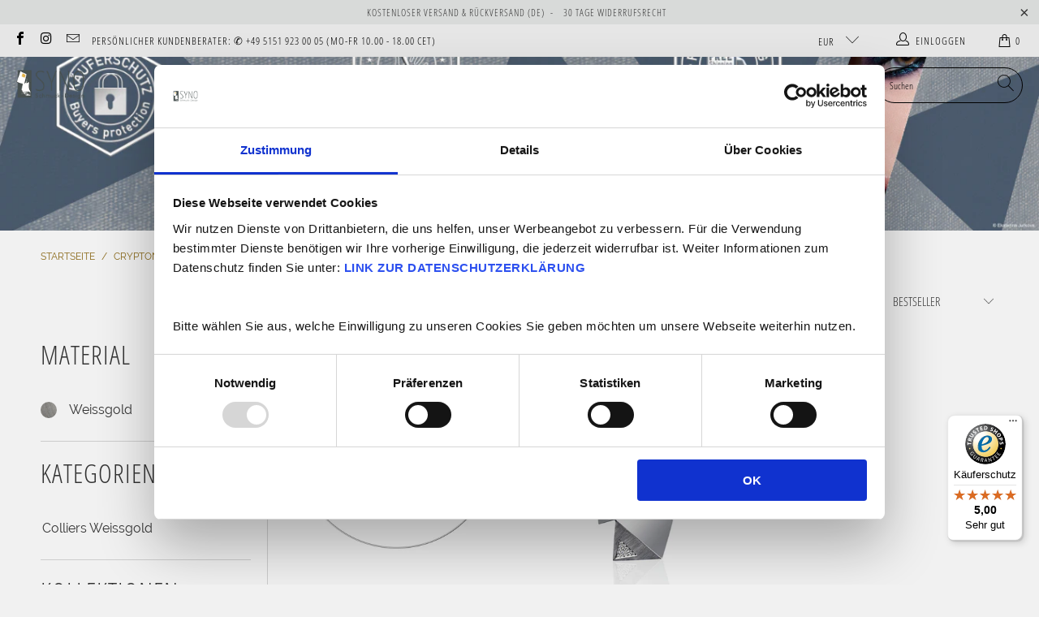

--- FILE ---
content_type: text/html; charset=utf-8
request_url: https://syno-schmuck.com/collections/cryptone-weissgold-look-vervollstandigen
body_size: 27709
content:


 <!DOCTYPE html>
<html class="no-js no-touch" lang="de"> <head> <script id="Cookiebot" src="https://consent.cookiebot.com/uc.js" data-cbid="a7ddfd01-fc28-4006-bb61-cd6c65dd9588" type="text/javascript" async></script> <meta charset="utf-8"> <meta http-equiv="cleartype" content="on"> <meta name="robots" content="index,follow"> <meta name="google-site-verification" content="ezTQfCfEXepDXOX_I9_cpgDDbb9UPeBMv_cFFU5fV-w" /> <!-- Mobile Specific Metas --> <meta name="HandheldFriendly" content="True"> <meta name="MobileOptimized" content="320"> <meta name="viewport" content="width=device-width,initial-scale=1"> <meta name="theme-color" content="#f1f1f1"> <title>
      . - SYNO Schmuck-Design</title> <!-- Preconnect Domains --> <link rel="preconnect" href="https://fonts.shopifycdn.com" /> <link rel="preconnect" href="https://cdn.shopify.com" /> <link rel="preconnect" href="https://v.shopify.com" /> <link rel="preconnect" href="https://cdn.shopifycloud.com" /> <link rel="preconnect" href="https://monorail-edge.shopifysvc.com"> <!-- fallback for browsers that don't support preconnect --> <link rel="dns-prefetch" href="https://fonts.shopifycdn.com" /> <link rel="dns-prefetch" href="https://cdn.shopify.com" /> <link rel="dns-prefetch" href="https://v.shopify.com" /> <link rel="dns-prefetch" href="https://cdn.shopifycloud.com" /> <link rel="dns-prefetch" href="https://monorail-edge.shopifysvc.com"> <!-- Preload Assets --> <link rel="preload" href="//syno-schmuck.com/cdn/shop/t/75/assets/fancybox.css?v=19278034316635137701639153614" as="style"> <link rel="preload" href="//syno-schmuck.com/cdn/shop/t/75/assets/styles.css?v=13377899150297371371704365404" as="style"> <link rel="preload" href="//syno-schmuck.com/cdn/shop/t/75/assets/jquery.min.js?v=81049236547974671631639153623" as="script"> <link rel="preload" href="//syno-schmuck.com/cdn/shop/t/75/assets/vendors.js?v=156815155738738603461639153639" as="script"> <link rel="preload" href="//syno-schmuck.com/cdn/shop/t/75/assets/sections.js?v=26170313199795914061639153679" as="script"> <link rel="preload" href="//syno-schmuck.com/cdn/shop/t/75/assets/utilities.js?v=139251749790465216971639153679" as="script"> <link rel="preload" href="//syno-schmuck.com/cdn/shop/t/75/assets/app.js?v=21512433002930479311639153679" as="script"> <!-- Stylesheet for Fancybox library --> <link href="//syno-schmuck.com/cdn/shop/t/75/assets/fancybox.css?v=19278034316635137701639153614" rel="stylesheet" type="text/css" media="all" /> <!-- Stylesheets for Turbo --> <link href="//syno-schmuck.com/cdn/shop/t/75/assets/styles.css?v=13377899150297371371704365404" rel="stylesheet" type="text/css" media="all" /> <script>
      window.lazySizesConfig = window.lazySizesConfig || {};

      lazySizesConfig.expand = 300;
      lazySizesConfig.loadHidden = false;

      /*! lazysizes - v5.2.2 - bgset plugin */
      !function(e,t){var a=function(){t(e.lazySizes),e.removeEventListener("lazyunveilread",a,!0)};t=t.bind(null,e,e.document),"object"==typeof module&&module.exports?t(require("lazysizes")):"function"==typeof define&&define.amd?define(["lazysizes"],t):e.lazySizes?a():e.addEventListener("lazyunveilread",a,!0)}(window,function(e,z,g){"use strict";var c,y,b,f,i,s,n,v,m;e.addEventListener&&(c=g.cfg,y=/\s+/g,b=/\s*\|\s+|\s+\|\s*/g,f=/^(.+?)(?:\s+\[\s*(.+?)\s*\])(?:\s+\[\s*(.+?)\s*\])?$/,i=/^\s*\(*\s*type\s*:\s*(.+?)\s*\)*\s*$/,s=/\(|\)|'/,n={contain:1,cover:1},v=function(e,t){var a;t&&((a=t.match(i))&&a[1]?e.setAttribute("type",a[1]):e.setAttribute("media",c.customMedia[t]||t))},m=function(e){var t,a,i,r;e.target._lazybgset&&(a=(t=e.target)._lazybgset,(i=t.currentSrc||t.src)&&((r=g.fire(a,"bgsetproxy",{src:i,useSrc:s.test(i)?JSON.stringify(i):i})).defaultPrevented||(a.style.backgroundImage="url("+r.detail.useSrc+")")),t._lazybgsetLoading&&(g.fire(a,"_lazyloaded",{},!1,!0),delete t._lazybgsetLoading))},addEventListener("lazybeforeunveil",function(e){var t,a,i,r,s,n,l,d,o,u;!e.defaultPrevented&&(t=e.target.getAttribute("data-bgset"))&&(o=e.target,(u=z.createElement("img")).alt="",u._lazybgsetLoading=!0,e.detail.firesLoad=!0,a=t,i=o,r=u,s=z.createElement("picture"),n=i.getAttribute(c.sizesAttr),l=i.getAttribute("data-ratio"),d=i.getAttribute("data-optimumx"),i._lazybgset&&i._lazybgset.parentNode==i&&i.removeChild(i._lazybgset),Object.defineProperty(r,"_lazybgset",{value:i,writable:!0}),Object.defineProperty(i,"_lazybgset",{value:s,writable:!0}),a=a.replace(y," ").split(b),s.style.display="none",r.className=c.lazyClass,1!=a.length||n||(n="auto"),a.forEach(function(e){var t,a=z.createElement("source");n&&"auto"!=n&&a.setAttribute("sizes",n),(t=e.match(f))?(a.setAttribute(c.srcsetAttr,t[1]),v(a,t[2]),v(a,t[3])):a.setAttribute(c.srcsetAttr,e),s.appendChild(a)}),n&&(r.setAttribute(c.sizesAttr,n),i.removeAttribute(c.sizesAttr),i.removeAttribute("sizes")),d&&r.setAttribute("data-optimumx",d),l&&r.setAttribute("data-ratio",l),s.appendChild(r),i.appendChild(s),setTimeout(function(){g.loader.unveil(u),g.rAF(function(){g.fire(u,"_lazyloaded",{},!0,!0),u.complete&&m({target:u})})}))}),z.addEventListener("load",m,!0),e.addEventListener("lazybeforesizes",function(e){var t,a,i,r;e.detail.instance==g&&e.target._lazybgset&&e.detail.dataAttr&&(t=e.target._lazybgset,i=t,r=(getComputedStyle(i)||{getPropertyValue:function(){}}).getPropertyValue("background-size"),!n[r]&&n[i.style.backgroundSize]&&(r=i.style.backgroundSize),n[a=r]&&(e.target._lazysizesParentFit=a,g.rAF(function(){e.target.setAttribute("data-parent-fit",a),e.target._lazysizesParentFit&&delete e.target._lazysizesParentFit})))},!0),z.documentElement.addEventListener("lazybeforesizes",function(e){var t,a;!e.defaultPrevented&&e.target._lazybgset&&e.detail.instance==g&&(e.detail.width=(t=e.target._lazybgset,a=g.gW(t,t.parentNode),(!t._lazysizesWidth||a>t._lazysizesWidth)&&(t._lazysizesWidth=a),t._lazysizesWidth))}))});

      /*! lazysizes - v5.2.2 */
      !function(e){var t=function(u,D,f){"use strict";var k,H;if(function(){var e;var t={lazyClass:"lazyload",loadedClass:"lazyloaded",loadingClass:"lazyloading",preloadClass:"lazypreload",errorClass:"lazyerror",autosizesClass:"lazyautosizes",srcAttr:"data-src",srcsetAttr:"data-srcset",sizesAttr:"data-sizes",minSize:40,customMedia:{},init:true,expFactor:1.5,hFac:.8,loadMode:2,loadHidden:true,ricTimeout:0,throttleDelay:125};H=u.lazySizesConfig||u.lazysizesConfig||{};for(e in t){if(!(e in H)){H[e]=t[e]}}}(),!D||!D.getElementsByClassName){return{init:function(){},cfg:H,noSupport:true}}var O=D.documentElement,a=u.HTMLPictureElement,P="addEventListener",$="getAttribute",q=u[P].bind(u),I=u.setTimeout,U=u.requestAnimationFrame||I,l=u.requestIdleCallback,j=/^picture$/i,r=["load","error","lazyincluded","_lazyloaded"],i={},G=Array.prototype.forEach,J=function(e,t){if(!i[t]){i[t]=new RegExp("(\\s|^)"+t+"(\\s|$)")}return i[t].test(e[$]("class")||"")&&i[t]},K=function(e,t){if(!J(e,t)){e.setAttribute("class",(e[$]("class")||"").trim()+" "+t)}},Q=function(e,t){var i;if(i=J(e,t)){e.setAttribute("class",(e[$]("class")||"").replace(i," "))}},V=function(t,i,e){var a=e?P:"removeEventListener";if(e){V(t,i)}r.forEach(function(e){t[a](e,i)})},X=function(e,t,i,a,r){var n=D.createEvent("Event");if(!i){i={}}i.instance=k;n.initEvent(t,!a,!r);n.detail=i;e.dispatchEvent(n);return n},Y=function(e,t){var i;if(!a&&(i=u.picturefill||H.pf)){if(t&&t.src&&!e[$]("srcset")){e.setAttribute("srcset",t.src)}i({reevaluate:true,elements:[e]})}else if(t&&t.src){e.src=t.src}},Z=function(e,t){return(getComputedStyle(e,null)||{})[t]},s=function(e,t,i){i=i||e.offsetWidth;while(i<H.minSize&&t&&!e._lazysizesWidth){i=t.offsetWidth;t=t.parentNode}return i},ee=function(){var i,a;var t=[];var r=[];var n=t;var s=function(){var e=n;n=t.length?r:t;i=true;a=false;while(e.length){e.shift()()}i=false};var e=function(e,t){if(i&&!t){e.apply(this,arguments)}else{n.push(e);if(!a){a=true;(D.hidden?I:U)(s)}}};e._lsFlush=s;return e}(),te=function(i,e){return e?function(){ee(i)}:function(){var e=this;var t=arguments;ee(function(){i.apply(e,t)})}},ie=function(e){var i;var a=0;var r=H.throttleDelay;var n=H.ricTimeout;var t=function(){i=false;a=f.now();e()};var s=l&&n>49?function(){l(t,{timeout:n});if(n!==H.ricTimeout){n=H.ricTimeout}}:te(function(){I(t)},true);return function(e){var t;if(e=e===true){n=33}if(i){return}i=true;t=r-(f.now()-a);if(t<0){t=0}if(e||t<9){s()}else{I(s,t)}}},ae=function(e){var t,i;var a=99;var r=function(){t=null;e()};var n=function(){var e=f.now()-i;if(e<a){I(n,a-e)}else{(l||r)(r)}};return function(){i=f.now();if(!t){t=I(n,a)}}},e=function(){var v,m,c,h,e;var y,z,g,p,C,b,A;var n=/^img$/i;var d=/^iframe$/i;var E="onscroll"in u&&!/(gle|ing)bot/.test(navigator.userAgent);var _=0;var w=0;var N=0;var M=-1;var x=function(e){N--;if(!e||N<0||!e.target){N=0}};var W=function(e){if(A==null){A=Z(D.body,"visibility")=="hidden"}return A||!(Z(e.parentNode,"visibility")=="hidden"&&Z(e,"visibility")=="hidden")};var S=function(e,t){var i;var a=e;var r=W(e);g-=t;b+=t;p-=t;C+=t;while(r&&(a=a.offsetParent)&&a!=D.body&&a!=O){r=(Z(a,"opacity")||1)>0;if(r&&Z(a,"overflow")!="visible"){i=a.getBoundingClientRect();r=C>i.left&&p<i.right&&b>i.top-1&&g<i.bottom+1}}return r};var t=function(){var e,t,i,a,r,n,s,l,o,u,f,c;var d=k.elements;if((h=H.loadMode)&&N<8&&(e=d.length)){t=0;M++;for(;t<e;t++){if(!d[t]||d[t]._lazyRace){continue}if(!E||k.prematureUnveil&&k.prematureUnveil(d[t])){R(d[t]);continue}if(!(l=d[t][$]("data-expand"))||!(n=l*1)){n=w}if(!u){u=!H.expand||H.expand<1?O.clientHeight>500&&O.clientWidth>500?500:370:H.expand;k._defEx=u;f=u*H.expFactor;c=H.hFac;A=null;if(w<f&&N<1&&M>2&&h>2&&!D.hidden){w=f;M=0}else if(h>1&&M>1&&N<6){w=u}else{w=_}}if(o!==n){y=innerWidth+n*c;z=innerHeight+n;s=n*-1;o=n}i=d[t].getBoundingClientRect();if((b=i.bottom)>=s&&(g=i.top)<=z&&(C=i.right)>=s*c&&(p=i.left)<=y&&(b||C||p||g)&&(H.loadHidden||W(d[t]))&&(m&&N<3&&!l&&(h<3||M<4)||S(d[t],n))){R(d[t]);r=true;if(N>9){break}}else if(!r&&m&&!a&&N<4&&M<4&&h>2&&(v[0]||H.preloadAfterLoad)&&(v[0]||!l&&(b||C||p||g||d[t][$](H.sizesAttr)!="auto"))){a=v[0]||d[t]}}if(a&&!r){R(a)}}};var i=ie(t);var B=function(e){var t=e.target;if(t._lazyCache){delete t._lazyCache;return}x(e);K(t,H.loadedClass);Q(t,H.loadingClass);V(t,L);X(t,"lazyloaded")};var a=te(B);var L=function(e){a({target:e.target})};var T=function(t,i){try{t.contentWindow.location.replace(i)}catch(e){t.src=i}};var F=function(e){var t;var i=e[$](H.srcsetAttr);if(t=H.customMedia[e[$]("data-media")||e[$]("media")]){e.setAttribute("media",t)}if(i){e.setAttribute("srcset",i)}};var s=te(function(t,e,i,a,r){var n,s,l,o,u,f;if(!(u=X(t,"lazybeforeunveil",e)).defaultPrevented){if(a){if(i){K(t,H.autosizesClass)}else{t.setAttribute("sizes",a)}}s=t[$](H.srcsetAttr);n=t[$](H.srcAttr);if(r){l=t.parentNode;o=l&&j.test(l.nodeName||"")}f=e.firesLoad||"src"in t&&(s||n||o);u={target:t};K(t,H.loadingClass);if(f){clearTimeout(c);c=I(x,2500);V(t,L,true)}if(o){G.call(l.getElementsByTagName("source"),F)}if(s){t.setAttribute("srcset",s)}else if(n&&!o){if(d.test(t.nodeName)){T(t,n)}else{t.src=n}}if(r&&(s||o)){Y(t,{src:n})}}if(t._lazyRace){delete t._lazyRace}Q(t,H.lazyClass);ee(function(){var e=t.complete&&t.naturalWidth>1;if(!f||e){if(e){K(t,"ls-is-cached")}B(u);t._lazyCache=true;I(function(){if("_lazyCache"in t){delete t._lazyCache}},9)}if(t.loading=="lazy"){N--}},true)});var R=function(e){if(e._lazyRace){return}var t;var i=n.test(e.nodeName);var a=i&&(e[$](H.sizesAttr)||e[$]("sizes"));var r=a=="auto";if((r||!m)&&i&&(e[$]("src")||e.srcset)&&!e.complete&&!J(e,H.errorClass)&&J(e,H.lazyClass)){return}t=X(e,"lazyunveilread").detail;if(r){re.updateElem(e,true,e.offsetWidth)}e._lazyRace=true;N++;s(e,t,r,a,i)};var r=ae(function(){H.loadMode=3;i()});var l=function(){if(H.loadMode==3){H.loadMode=2}r()};var o=function(){if(m){return}if(f.now()-e<999){I(o,999);return}m=true;H.loadMode=3;i();q("scroll",l,true)};return{_:function(){e=f.now();k.elements=D.getElementsByClassName(H.lazyClass);v=D.getElementsByClassName(H.lazyClass+" "+H.preloadClass);q("scroll",i,true);q("resize",i,true);q("pageshow",function(e){if(e.persisted){var t=D.querySelectorAll("."+H.loadingClass);if(t.length&&t.forEach){U(function(){t.forEach(function(e){if(e.complete){R(e)}})})}}});if(u.MutationObserver){new MutationObserver(i).observe(O,{childList:true,subtree:true,attributes:true})}else{O[P]("DOMNodeInserted",i,true);O[P]("DOMAttrModified",i,true);setInterval(i,999)}q("hashchange",i,true);["focus","mouseover","click","load","transitionend","animationend"].forEach(function(e){D[P](e,i,true)});if(/d$|^c/.test(D.readyState)){o()}else{q("load",o);D[P]("DOMContentLoaded",i);I(o,2e4)}if(k.elements.length){t();ee._lsFlush()}else{i()}},checkElems:i,unveil:R,_aLSL:l}}(),re=function(){var i;var n=te(function(e,t,i,a){var r,n,s;e._lazysizesWidth=a;a+="px";e.setAttribute("sizes",a);if(j.test(t.nodeName||"")){r=t.getElementsByTagName("source");for(n=0,s=r.length;n<s;n++){r[n].setAttribute("sizes",a)}}if(!i.detail.dataAttr){Y(e,i.detail)}});var a=function(e,t,i){var a;var r=e.parentNode;if(r){i=s(e,r,i);a=X(e,"lazybeforesizes",{width:i,dataAttr:!!t});if(!a.defaultPrevented){i=a.detail.width;if(i&&i!==e._lazysizesWidth){n(e,r,a,i)}}}};var e=function(){var e;var t=i.length;if(t){e=0;for(;e<t;e++){a(i[e])}}};var t=ae(e);return{_:function(){i=D.getElementsByClassName(H.autosizesClass);q("resize",t)},checkElems:t,updateElem:a}}(),t=function(){if(!t.i&&D.getElementsByClassName){t.i=true;re._();e._()}};return I(function(){H.init&&t()}),k={cfg:H,autoSizer:re,loader:e,init:t,uP:Y,aC:K,rC:Q,hC:J,fire:X,gW:s,rAF:ee}}(e,e.document,Date);e.lazySizes=t,"object"==typeof module&&module.exports&&(module.exports=t)}("undefined"!=typeof window?window:{});</script> <!-- Icons --> <link rel="shortcut icon" type="image/x-icon" href="//syno-schmuck.com/cdn/shop/files/SYNO-Flavicon_32x32_51a4dbd8-ff52-45cd-8e38-82b4cedd5cf9_180x180.png?v=1613561195"> <link rel="apple-touch-icon" href="//syno-schmuck.com/cdn/shop/files/SYNO-Flavicon_32x32_51a4dbd8-ff52-45cd-8e38-82b4cedd5cf9_180x180.png?v=1613561195"/> <link rel="apple-touch-icon" sizes="57x57" href="//syno-schmuck.com/cdn/shop/files/SYNO-Flavicon_32x32_51a4dbd8-ff52-45cd-8e38-82b4cedd5cf9_57x57.png?v=1613561195"/> <link rel="apple-touch-icon" sizes="60x60" href="//syno-schmuck.com/cdn/shop/files/SYNO-Flavicon_32x32_51a4dbd8-ff52-45cd-8e38-82b4cedd5cf9_60x60.png?v=1613561195"/> <link rel="apple-touch-icon" sizes="72x72" href="//syno-schmuck.com/cdn/shop/files/SYNO-Flavicon_32x32_51a4dbd8-ff52-45cd-8e38-82b4cedd5cf9_72x72.png?v=1613561195"/> <link rel="apple-touch-icon" sizes="76x76" href="//syno-schmuck.com/cdn/shop/files/SYNO-Flavicon_32x32_51a4dbd8-ff52-45cd-8e38-82b4cedd5cf9_76x76.png?v=1613561195"/> <link rel="apple-touch-icon" sizes="114x114" href="//syno-schmuck.com/cdn/shop/files/SYNO-Flavicon_32x32_51a4dbd8-ff52-45cd-8e38-82b4cedd5cf9_114x114.png?v=1613561195"/> <link rel="apple-touch-icon" sizes="180x180" href="//syno-schmuck.com/cdn/shop/files/SYNO-Flavicon_32x32_51a4dbd8-ff52-45cd-8e38-82b4cedd5cf9_180x180.png?v=1613561195"/> <link rel="apple-touch-icon" sizes="228x228" href="//syno-schmuck.com/cdn/shop/files/SYNO-Flavicon_32x32_51a4dbd8-ff52-45cd-8e38-82b4cedd5cf9_228x228.png?v=1613561195"/> <link rel="canonical" href="https://syno-schmuck.com/collections/cryptone-weissgold-look-vervollstandigen"/> <script src="//syno-schmuck.com/cdn/shop/t/75/assets/jquery.min.js?v=81049236547974671631639153623" defer></script> <script type="text/javascript" src="/services/javascripts/currencies.js" data-no-instant></script> <script src="//syno-schmuck.com/cdn/shop/t/75/assets/currencies.js?v=123947745901353827081639153614" defer></script> <script>
      window.Theme = window.Theme || {};
      window.Theme.version = '7.0.0';
      window.Theme.name = 'Turbo';</script>
    


    
<template id="price-ui"><span class="price " data-price></span><span class="compare-at-price" data-compare-at-price></span><span class="unit-pricing" data-unit-pricing></span></template> <template id="price-ui-badge"><div class="price-ui-badge__sticker"> <span class="price-ui-badge__sticker-text" data-badge></span></div></template> <template id="price-ui__price"><span class="money" data-price></span></template> <template id="price-ui__price-range"><span class="price-min" data-price-min><span class="money" data-price></span></span> - <span class="price-max" data-price-max><span class="money" data-price></span></span></template> <template id="price-ui__unit-pricing"><span class="unit-quantity" data-unit-quantity></span> | <span class="unit-price" data-unit-price><span class="money" data-price></span></span> / <span class="unit-measurement" data-unit-measurement></span></template> <template id="price-ui-badge__percent-savings-range">Sie sparen bis zu <span data-price-percent></span>%</template> <template id="price-ui-badge__percent-savings">Sie sparen <span data-price-percent></span>%</template> <template id="price-ui-badge__price-savings-range">Sie sparen bis <span class="money" data-price></span></template> <template id="price-ui-badge__price-savings">Sie sparen <span class="money" data-price></span></template> <template id="price-ui-badge__on-sale">SALE %</template> <template id="price-ui-badge__sold-out">Ausverkauft</template> <template id="price-ui-badge__in-stock">Auf Lager</template> <script>
      
window.Shopify = window.Shopify || {};window.Shopify.theme_settings = {};
window.Currency = window.Currency || {};window.Shopify.routes = {};window.Shopify.theme_settings.display_tos_checkbox = true;window.Shopify.theme_settings.go_to_checkout = false;window.Shopify.theme_settings.cart_action = "ajax";window.Shopify.theme_settings.cart_shipping_calculator = false;window.Shopify.theme_settings.collection_swatches = true;window.Shopify.theme_settings.collection_secondary_image = true;


window.Currency.show_multiple_currencies = true;
window.Currency.shop_currency = "EUR";
window.Currency.default_currency = "EUR";
window.Currency.display_format = "money_format";
window.Currency.money_format = "€{{amount}}";
window.Currency.money_format_no_currency = "€{{amount}}";
window.Currency.money_format_currency = "€{{amount}} EUR";
window.Currency.native_multi_currency = false;
window.Currency.iso_code = "EUR";
window.Currency.symbol = "€";window.Shopify.theme_settings.display_inventory_left = true;window.Shopify.theme_settings.inventory_threshold = 1;window.Shopify.theme_settings.limit_quantity = false;window.Shopify.theme_settings.menu_position = "inline";window.Shopify.theme_settings.newsletter_popup = false;window.Shopify.theme_settings.newsletter_popup_days = "14";window.Shopify.theme_settings.newsletter_popup_mobile = true;window.Shopify.theme_settings.newsletter_popup_seconds = 0;window.Shopify.theme_settings.pagination_type = "basic_pagination";window.Shopify.theme_settings.search_pagination_type = "load_more";window.Shopify.theme_settings.enable_shopify_review_comments = false;window.Shopify.theme_settings.enable_shopify_collection_badges = true;window.Shopify.theme_settings.quick_shop_thumbnail_position = "bottom-thumbnails";window.Shopify.theme_settings.product_form_style = "radio";window.Shopify.theme_settings.sale_banner_enabled = true;window.Shopify.theme_settings.display_savings = true;window.Shopify.theme_settings.display_sold_out_price = false;window.Shopify.theme_settings.sold_out_text = "Sold Out";window.Shopify.theme_settings.free_text = "verschiedene Preise";window.Shopify.theme_settings.video_looping = false;window.Shopify.theme_settings.quick_shop_style = "popup";window.Shopify.theme_settings.hover_enabled = true;window.Shopify.routes.cart_url = "/cart";window.Shopify.routes.root_url = "/";window.Shopify.routes.search_url = "/search";window.Shopify.theme_settings.image_loading_style = "blur-up";window.Shopify.theme_settings.search_option = "products";window.Shopify.theme_settings.search_items_to_display = 5;window.Shopify.theme_settings.enable_autocomplete = true;window.Shopify.theme_settings.page_dots_enabled = true;window.Shopify.theme_settings.slideshow_arrow_size = "light";window.Shopify.theme_settings.quick_shop_enabled = true;window.Shopify.translation =window.Shopify.translation || {};window.Shopify.translation.agree_to_terms_warning = "Sie müssen mit den AGB zustimmen um zur Kasse zu gehen";window.Shopify.translation.one_item_left = "Artikel sofort verfügbar (Lieferzeit 2-7 Tage)";window.Shopify.translation.items_left_text = "Artikel sofort verfügbar (Lieferzeit 2-7 Tage)";window.Shopify.translation.cart_savings_text = "Gesamtersparnis";window.Shopify.translation.cart_discount_text = "Rabatt";window.Shopify.translation.cart_subtotal_text = "Zwischensumme";window.Shopify.translation.cart_remove_text = "Entfernen";window.Shopify.translation.cart_free_text = "Kostenlos";window.Shopify.translation.newsletter_success_text = "Vielen Dank für den Eintrag in unsere Mailingliste!";window.Shopify.translation.notify_email = "Geben Sie Ihre E-Mail-Adresse ein...";window.Shopify.translation.notify_email_value = "Translation missing: de.contact.fields.email";window.Shopify.translation.notify_email_send = "Senden";window.Shopify.translation.notify_message_first = "Bitte benachrichtigen Sie mich, wenn ";window.Shopify.translation.notify_message_last = " wieder verfügbar ist - ";window.Shopify.translation.notify_success_text = "Vielen Dank! Wir werden Sie benachrichtigen, sobald das Produkt verfügbar ist!";window.Shopify.translation.add_to_cart = "In den Warenkorb";window.Shopify.translation.coming_soon_text = "Coming Soon";window.Shopify.translation.sold_out_text = "Ausverkauft";window.Shopify.translation.sale_text = "Sale";window.Shopify.translation.savings_text = "Sie sparen";window.Shopify.translation.from_text = "ab";window.Shopify.translation.new_text = "Neu";window.Shopify.translation.pre_order_text = "Vorbestellung";window.Shopify.translation.unavailable_text = "Nicht verfügbar";window.Shopify.translation.all_results = "Alle Ergebnisse anzeigen";window.Shopify.translation.no_results = "Keine Ergebnisse gefunden.";window.Shopify.media_queries =window.Shopify.media_queries || {};window.Shopify.media_queries.small = window.matchMedia( "(max-width: 480px)" );window.Shopify.media_queries.medium = window.matchMedia( "(max-width: 798px)" );window.Shopify.media_queries.large = window.matchMedia( "(min-width: 799px)" );window.Shopify.media_queries.larger = window.matchMedia( "(min-width: 960px)" );window.Shopify.media_queries.xlarge = window.matchMedia( "(min-width: 1200px)" );window.Shopify.media_queries.ie10 = window.matchMedia( "all and (-ms-high-contrast: none), (-ms-high-contrast: active)" );window.Shopify.media_queries.tablet = window.matchMedia( "only screen and (min-width: 799px) and (max-width: 1024px)" );</script> <script src="//syno-schmuck.com/cdn/shop/t/75/assets/vendors.js?v=156815155738738603461639153639" defer></script> <script src="//syno-schmuck.com/cdn/shop/t/75/assets/sections.js?v=26170313199795914061639153679" defer></script> <script src="//syno-schmuck.com/cdn/shop/t/75/assets/utilities.js?v=139251749790465216971639153679" defer></script> <script src="//syno-schmuck.com/cdn/shop/t/75/assets/app.js?v=21512433002930479311639153679" defer></script> <script></script> <script>window.performance && window.performance.mark && window.performance.mark('shopify.content_for_header.start');</script><meta id="shopify-digital-wallet" name="shopify-digital-wallet" content="/23575939/digital_wallets/dialog">
<meta name="shopify-checkout-api-token" content="02e0acc6c2d499a0ed29ed1fcadf7bda">
<meta id="in-context-paypal-metadata" data-shop-id="23575939" data-venmo-supported="false" data-environment="production" data-locale="de_DE" data-paypal-v4="true" data-currency="EUR">
<link rel="alternate" type="application/atom+xml" title="Feed" href="/collections/cryptone-weissgold-look-vervollstandigen.atom" />
<link rel="alternate" type="application/json+oembed" href="https://syno-schmuck.com/collections/cryptone-weissgold-look-vervollstandigen.oembed">
<script async="async" src="/checkouts/internal/preloads.js?locale=de-DE"></script>
<script id="shopify-features" type="application/json">{"accessToken":"02e0acc6c2d499a0ed29ed1fcadf7bda","betas":["rich-media-storefront-analytics"],"domain":"syno-schmuck.com","predictiveSearch":true,"shopId":23575939,"locale":"de"}</script>
<script>var Shopify = Shopify || {};
Shopify.shop = "syno-schmuck.myshopify.com";
Shopify.locale = "de";
Shopify.currency = {"active":"EUR","rate":"1.0"};
Shopify.country = "DE";
Shopify.theme = {"name":"2021-12-10_Turbo-V7.0.0","id":120602361891,"schema_name":"Turbo","schema_version":"7.0.0","theme_store_id":null,"role":"main"};
Shopify.theme.handle = "null";
Shopify.theme.style = {"id":null,"handle":null};
Shopify.cdnHost = "syno-schmuck.com/cdn";
Shopify.routes = Shopify.routes || {};
Shopify.routes.root = "/";</script>
<script type="module">!function(o){(o.Shopify=o.Shopify||{}).modules=!0}(window);</script>
<script>!function(o){function n(){var o=[];function n(){o.push(Array.prototype.slice.apply(arguments))}return n.q=o,n}var t=o.Shopify=o.Shopify||{};t.loadFeatures=n(),t.autoloadFeatures=n()}(window);</script>
<script id="shop-js-analytics" type="application/json">{"pageType":"collection"}</script>
<script defer="defer" async type="module" src="//syno-schmuck.com/cdn/shopifycloud/shop-js/modules/v2/client.init-shop-cart-sync_kxAhZfSm.de.esm.js"></script>
<script defer="defer" async type="module" src="//syno-schmuck.com/cdn/shopifycloud/shop-js/modules/v2/chunk.common_5BMd6ono.esm.js"></script>
<script type="module">
  await import("//syno-schmuck.com/cdn/shopifycloud/shop-js/modules/v2/client.init-shop-cart-sync_kxAhZfSm.de.esm.js");
await import("//syno-schmuck.com/cdn/shopifycloud/shop-js/modules/v2/chunk.common_5BMd6ono.esm.js");

  window.Shopify.SignInWithShop?.initShopCartSync?.({"fedCMEnabled":true,"windoidEnabled":true});

</script>
<script>(function() {
  var isLoaded = false;
  function asyncLoad() {
    if (isLoaded) return;
    isLoaded = true;
    var urls = ["https:\/\/shpy.cleverreach.com\/tracking.js?shop=syno-schmuck.myshopify.com","https:\/\/shpy.cleverreach.com\/\/form.js?shop=syno-schmuck.myshopify.com","https:\/\/shpy.cleverreach.com\/\/form.js?shop=syno-schmuck.myshopify.com","https:\/\/shpy.cleverreach.com\/\/form.js?shop=syno-schmuck.myshopify.com","https:\/\/shpy.cleverreach.com\/\/form.js?shop=syno-schmuck.myshopify.com","https:\/\/shpy.cleverreach.com\/\/form.js?shop=syno-schmuck.myshopify.com","https:\/\/shpy.cleverreach.com\/\/form.js?shop=syno-schmuck.myshopify.com","https:\/\/shpy.cleverreach.com\/\/form.js?shop=syno-schmuck.myshopify.com","https:\/\/shpy.cleverreach.com\/scripts\/mailing?shop=syno-schmuck.myshopify.com","https:\/\/shpy.cleverreach.com\/scripts\/form?shop=syno-schmuck.myshopify.com","https:\/\/shpy.cleverreach.com\/scripts\/mailing?shop=syno-schmuck.myshopify.com","https:\/\/shpy.cleverreach.com\/scripts\/form?shop=syno-schmuck.myshopify.com","https:\/\/tseish-app.connect.trustedshops.com\/esc.js?apiBaseUrl=aHR0cHM6Ly90c2Vpc2gtYXBwLmNvbm5lY3QudHJ1c3RlZHNob3BzLmNvbQ==\u0026instanceId=c3luby1zY2htdWNrLm15c2hvcGlmeS5jb20=\u0026shop=syno-schmuck.myshopify.com"];
    for (var i = 0; i <urls.length; i++) {
      var s = document.createElement('script');
      s.type = 'text/javascript';
      s.async = true;
      s.src = urls[i];
      var x = document.getElementsByTagName('script')[0];
      x.parentNode.insertBefore(s, x);
    }
  };
  if(window.attachEvent) {
    window.attachEvent('onload', asyncLoad);
  } else {
    window.addEventListener('load', asyncLoad, false);
  }
})();</script>
<script id="__st">var __st={"a":23575939,"offset":3600,"reqid":"9bbb97a0-323e-489b-a429-c68e02434b97-1769021418","pageurl":"syno-schmuck.com\/collections\/cryptone-weissgold-look-vervollstandigen","u":"c48e0b75ad5c","p":"collection","rtyp":"collection","rid":157429858339};</script>
<script>window.ShopifyPaypalV4VisibilityTracking = true;</script>
<script id="captcha-bootstrap">!function(){'use strict';const t='contact',e='account',n='new_comment',o=[[t,t],['blogs',n],['comments',n],[t,'customer']],c=[[e,'customer_login'],[e,'guest_login'],[e,'recover_customer_password'],[e,'create_customer']],r=t=>t.map((([t,e])=>`form[action*='/${t}']:not([data-nocaptcha='true']) input[name='form_type'][value='${e}']`)).join(','),a=t=>()=>t?[...document.querySelectorAll(t)].map((t=>t.form)):[];function s(){const t=[...o],e=r(t);return a(e)}const i='password',u='form_key',d=['recaptcha-v3-token','g-recaptcha-response','h-captcha-response',i],f=()=>{try{return window.sessionStorage}catch{return}},m='__shopify_v',_=t=>t.elements[u];function p(t,e,n=!1){try{const o=window.sessionStorage,c=JSON.parse(o.getItem(e)),{data:r}=function(t){const{data:e,action:n}=t;return t[m]||n?{data:e,action:n}:{data:t,action:n}}(c);for(const[e,n]of Object.entries(r))t.elements[e]&&(t.elements[e].value=n);n&&o.removeItem(e)}catch(o){console.error('form repopulation failed',{error:o})}}const l='form_type',E='cptcha';function T(t){t.dataset[E]=!0}const w=window,h=w.document,L='Shopify',v='ce_forms',y='captcha';let A=!1;((t,e)=>{const n=(g='f06e6c50-85a8-45c8-87d0-21a2b65856fe',I='https://cdn.shopify.com/shopifycloud/storefront-forms-hcaptcha/ce_storefront_forms_captcha_hcaptcha.v1.5.2.iife.js',D={infoText:'Durch hCaptcha geschützt',privacyText:'Datenschutz',termsText:'Allgemeine Geschäftsbedingungen'},(t,e,n)=>{const o=w[L][v],c=o.bindForm;if(c)return c(t,g,e,D).then(n);var r;o.q.push([[t,g,e,D],n]),r=I,A||(h.body.append(Object.assign(h.createElement('script'),{id:'captcha-provider',async:!0,src:r})),A=!0)});var g,I,D;w[L]=w[L]||{},w[L][v]=w[L][v]||{},w[L][v].q=[],w[L][y]=w[L][y]||{},w[L][y].protect=function(t,e){n(t,void 0,e),T(t)},Object.freeze(w[L][y]),function(t,e,n,w,h,L){const[v,y,A,g]=function(t,e,n){const i=e?o:[],u=t?c:[],d=[...i,...u],f=r(d),m=r(i),_=r(d.filter((([t,e])=>n.includes(e))));return[a(f),a(m),a(_),s()]}(w,h,L),I=t=>{const e=t.target;return e instanceof HTMLFormElement?e:e&&e.form},D=t=>v().includes(t);t.addEventListener('submit',(t=>{const e=I(t);if(!e)return;const n=D(e)&&!e.dataset.hcaptchaBound&&!e.dataset.recaptchaBound,o=_(e),c=g().includes(e)&&(!o||!o.value);(n||c)&&t.preventDefault(),c&&!n&&(function(t){try{if(!f())return;!function(t){const e=f();if(!e)return;const n=_(t);if(!n)return;const o=n.value;o&&e.removeItem(o)}(t);const e=Array.from(Array(32),(()=>Math.random().toString(36)[2])).join('');!function(t,e){_(t)||t.append(Object.assign(document.createElement('input'),{type:'hidden',name:u})),t.elements[u].value=e}(t,e),function(t,e){const n=f();if(!n)return;const o=[...t.querySelectorAll(`input[type='${i}']`)].map((({name:t})=>t)),c=[...d,...o],r={};for(const[a,s]of new FormData(t).entries())c.includes(a)||(r[a]=s);n.setItem(e,JSON.stringify({[m]:1,action:t.action,data:r}))}(t,e)}catch(e){console.error('failed to persist form',e)}}(e),e.submit())}));const S=(t,e)=>{t&&!t.dataset[E]&&(n(t,e.some((e=>e===t))),T(t))};for(const o of['focusin','change'])t.addEventListener(o,(t=>{const e=I(t);D(e)&&S(e,y())}));const B=e.get('form_key'),M=e.get(l),P=B&&M;t.addEventListener('DOMContentLoaded',(()=>{const t=y();if(P)for(const e of t)e.elements[l].value===M&&p(e,B);[...new Set([...A(),...v().filter((t=>'true'===t.dataset.shopifyCaptcha))])].forEach((e=>S(e,t)))}))}(h,new URLSearchParams(w.location.search),n,t,e,['guest_login'])})(!0,!0)}();</script>
<script integrity="sha256-4kQ18oKyAcykRKYeNunJcIwy7WH5gtpwJnB7kiuLZ1E=" data-source-attribution="shopify.loadfeatures" defer="defer" src="//syno-schmuck.com/cdn/shopifycloud/storefront/assets/storefront/load_feature-a0a9edcb.js" crossorigin="anonymous"></script>
<script data-source-attribution="shopify.dynamic_checkout.dynamic.init">var Shopify=Shopify||{};Shopify.PaymentButton=Shopify.PaymentButton||{isStorefrontPortableWallets:!0,init:function(){window.Shopify.PaymentButton.init=function(){};var t=document.createElement("script");t.src="https://syno-schmuck.com/cdn/shopifycloud/portable-wallets/latest/portable-wallets.de.js",t.type="module",document.head.appendChild(t)}};
</script>
<script data-source-attribution="shopify.dynamic_checkout.buyer_consent">
  function portableWalletsHideBuyerConsent(e){var t=document.getElementById("shopify-buyer-consent"),n=document.getElementById("shopify-subscription-policy-button");t&&n&&(t.classList.add("hidden"),t.setAttribute("aria-hidden","true"),n.removeEventListener("click",e))}function portableWalletsShowBuyerConsent(e){var t=document.getElementById("shopify-buyer-consent"),n=document.getElementById("shopify-subscription-policy-button");t&&n&&(t.classList.remove("hidden"),t.removeAttribute("aria-hidden"),n.addEventListener("click",e))}window.Shopify?.PaymentButton&&(window.Shopify.PaymentButton.hideBuyerConsent=portableWalletsHideBuyerConsent,window.Shopify.PaymentButton.showBuyerConsent=portableWalletsShowBuyerConsent);
</script>
<script data-source-attribution="shopify.dynamic_checkout.cart.bootstrap">document.addEventListener("DOMContentLoaded",(function(){function t(){return document.querySelector("shopify-accelerated-checkout-cart, shopify-accelerated-checkout")}if(t())Shopify.PaymentButton.init();else{new MutationObserver((function(e,n){t()&&(Shopify.PaymentButton.init(),n.disconnect())})).observe(document.body,{childList:!0,subtree:!0})}}));
</script>
<link id="shopify-accelerated-checkout-styles" rel="stylesheet" media="screen" href="https://syno-schmuck.com/cdn/shopifycloud/portable-wallets/latest/accelerated-checkout-backwards-compat.css" crossorigin="anonymous">
<style id="shopify-accelerated-checkout-cart">
        #shopify-buyer-consent {
  margin-top: 1em;
  display: inline-block;
  width: 100%;
}

#shopify-buyer-consent.hidden {
  display: none;
}

#shopify-subscription-policy-button {
  background: none;
  border: none;
  padding: 0;
  text-decoration: underline;
  font-size: inherit;
  cursor: pointer;
}

#shopify-subscription-policy-button::before {
  box-shadow: none;
}

      </style>

<script>window.performance && window.performance.mark && window.performance.mark('shopify.content_for_header.end');</script>

    

<meta name="author" content="SYNO Schmuck-Design">
<meta property="og:url" content="https://syno-schmuck.com/collections/cryptone-weissgold-look-vervollstandigen">
<meta property="og:site_name" content="SYNO Schmuck-Design"> <meta property="og:type" content="product.group"> <meta property="og:title" content="Cryptone  Weissgold - Look vervollständigen"> <meta property="og:image" content="https://syno-schmuck.com/cdn/shop/files/SYNO-Logo_231x100_9df90003-4397-4ac1-9548-12ed92effd66_1200x.png?v=1613561195"> <meta property="og:image:secure_url" content="https://syno-schmuck.com/cdn/shop/files/SYNO-Logo_231x100_9df90003-4397-4ac1-9548-12ed92effd66_1200x.png?v=1613561195"> <meta property="og:image:width" content="1200"> <meta property="og:image:height" content="628"> <meta property="og:image" content="https://syno-schmuck.com/cdn/shop/products/SYNO_Spiralreif-Halsreif-750-Weissgold_necklace-chocker-18kt-white-gold_600x.jpg?v=1552912826"> <meta property="og:image:secure_url" content="https://syno-schmuck.com/cdn/shop/products/SYNO_Spiralreif-Halsreif-750-Weissgold_necklace-chocker-18kt-white-gold_600x.jpg?v=1552912826">
  






<meta name="twitter:card" content="summary"> <script async src="https://disablerightclick.upsell-apps.com/script_tag.js?shop=syno-schmuck.myshopify.com"></script>


<!-- BEGIN app block: shopify://apps/pagefly-page-builder/blocks/app-embed/83e179f7-59a0-4589-8c66-c0dddf959200 -->

<!-- BEGIN app snippet: pagefly-cro-ab-testing-main -->







<script>
  ;(function () {
    const url = new URL(window.location)
    const viewParam = url.searchParams.get('view')
    if (viewParam && viewParam.includes('variant-pf-')) {
      url.searchParams.set('pf_v', viewParam)
      url.searchParams.delete('view')
      window.history.replaceState({}, '', url)
    }
  })()
</script>



<script type='module'>
  
  window.PAGEFLY_CRO = window.PAGEFLY_CRO || {}

  window.PAGEFLY_CRO['data_debug'] = {
    original_template_suffix: "all_collections",
    allow_ab_test: false,
    ab_test_start_time: 0,
    ab_test_end_time: 0,
    today_date_time: 1769021419000,
  }
  window.PAGEFLY_CRO['GA4'] = { enabled: false}
</script>

<!-- END app snippet -->








  <script src='https://cdn.shopify.com/extensions/019bb4f9-aed6-78a3-be91-e9d44663e6bf/pagefly-page-builder-215/assets/pagefly-helper.js' defer='defer'></script>

  <script src='https://cdn.shopify.com/extensions/019bb4f9-aed6-78a3-be91-e9d44663e6bf/pagefly-page-builder-215/assets/pagefly-general-helper.js' defer='defer'></script>

  <script src='https://cdn.shopify.com/extensions/019bb4f9-aed6-78a3-be91-e9d44663e6bf/pagefly-page-builder-215/assets/pagefly-snap-slider.js' defer='defer'></script>

  <script src='https://cdn.shopify.com/extensions/019bb4f9-aed6-78a3-be91-e9d44663e6bf/pagefly-page-builder-215/assets/pagefly-slideshow-v3.js' defer='defer'></script>

  <script src='https://cdn.shopify.com/extensions/019bb4f9-aed6-78a3-be91-e9d44663e6bf/pagefly-page-builder-215/assets/pagefly-slideshow-v4.js' defer='defer'></script>

  <script src='https://cdn.shopify.com/extensions/019bb4f9-aed6-78a3-be91-e9d44663e6bf/pagefly-page-builder-215/assets/pagefly-glider.js' defer='defer'></script>

  <script src='https://cdn.shopify.com/extensions/019bb4f9-aed6-78a3-be91-e9d44663e6bf/pagefly-page-builder-215/assets/pagefly-slideshow-v1-v2.js' defer='defer'></script>

  <script src='https://cdn.shopify.com/extensions/019bb4f9-aed6-78a3-be91-e9d44663e6bf/pagefly-page-builder-215/assets/pagefly-product-media.js' defer='defer'></script>

  <script src='https://cdn.shopify.com/extensions/019bb4f9-aed6-78a3-be91-e9d44663e6bf/pagefly-page-builder-215/assets/pagefly-product.js' defer='defer'></script>


<script id='pagefly-helper-data' type='application/json'>
  {
    "page_optimization": {
      "assets_prefetching": false
    },
    "elements_asset_mapper": {
      "Accordion": "https://cdn.shopify.com/extensions/019bb4f9-aed6-78a3-be91-e9d44663e6bf/pagefly-page-builder-215/assets/pagefly-accordion.js",
      "Accordion3": "https://cdn.shopify.com/extensions/019bb4f9-aed6-78a3-be91-e9d44663e6bf/pagefly-page-builder-215/assets/pagefly-accordion3.js",
      "CountDown": "https://cdn.shopify.com/extensions/019bb4f9-aed6-78a3-be91-e9d44663e6bf/pagefly-page-builder-215/assets/pagefly-countdown.js",
      "GMap1": "https://cdn.shopify.com/extensions/019bb4f9-aed6-78a3-be91-e9d44663e6bf/pagefly-page-builder-215/assets/pagefly-gmap.js",
      "GMap2": "https://cdn.shopify.com/extensions/019bb4f9-aed6-78a3-be91-e9d44663e6bf/pagefly-page-builder-215/assets/pagefly-gmap.js",
      "GMapBasicV2": "https://cdn.shopify.com/extensions/019bb4f9-aed6-78a3-be91-e9d44663e6bf/pagefly-page-builder-215/assets/pagefly-gmap.js",
      "GMapAdvancedV2": "https://cdn.shopify.com/extensions/019bb4f9-aed6-78a3-be91-e9d44663e6bf/pagefly-page-builder-215/assets/pagefly-gmap.js",
      "HTML.Video": "https://cdn.shopify.com/extensions/019bb4f9-aed6-78a3-be91-e9d44663e6bf/pagefly-page-builder-215/assets/pagefly-htmlvideo.js",
      "HTML.Video2": "https://cdn.shopify.com/extensions/019bb4f9-aed6-78a3-be91-e9d44663e6bf/pagefly-page-builder-215/assets/pagefly-htmlvideo2.js",
      "HTML.Video3": "https://cdn.shopify.com/extensions/019bb4f9-aed6-78a3-be91-e9d44663e6bf/pagefly-page-builder-215/assets/pagefly-htmlvideo2.js",
      "BackgroundVideo": "https://cdn.shopify.com/extensions/019bb4f9-aed6-78a3-be91-e9d44663e6bf/pagefly-page-builder-215/assets/pagefly-htmlvideo2.js",
      "Instagram": "https://cdn.shopify.com/extensions/019bb4f9-aed6-78a3-be91-e9d44663e6bf/pagefly-page-builder-215/assets/pagefly-instagram.js",
      "Instagram2": "https://cdn.shopify.com/extensions/019bb4f9-aed6-78a3-be91-e9d44663e6bf/pagefly-page-builder-215/assets/pagefly-instagram.js",
      "Insta3": "https://cdn.shopify.com/extensions/019bb4f9-aed6-78a3-be91-e9d44663e6bf/pagefly-page-builder-215/assets/pagefly-instagram3.js",
      "Tabs": "https://cdn.shopify.com/extensions/019bb4f9-aed6-78a3-be91-e9d44663e6bf/pagefly-page-builder-215/assets/pagefly-tab.js",
      "Tabs3": "https://cdn.shopify.com/extensions/019bb4f9-aed6-78a3-be91-e9d44663e6bf/pagefly-page-builder-215/assets/pagefly-tab3.js",
      "ProductBox": "https://cdn.shopify.com/extensions/019bb4f9-aed6-78a3-be91-e9d44663e6bf/pagefly-page-builder-215/assets/pagefly-cart.js",
      "FBPageBox2": "https://cdn.shopify.com/extensions/019bb4f9-aed6-78a3-be91-e9d44663e6bf/pagefly-page-builder-215/assets/pagefly-facebook.js",
      "FBLikeButton2": "https://cdn.shopify.com/extensions/019bb4f9-aed6-78a3-be91-e9d44663e6bf/pagefly-page-builder-215/assets/pagefly-facebook.js",
      "TwitterFeed2": "https://cdn.shopify.com/extensions/019bb4f9-aed6-78a3-be91-e9d44663e6bf/pagefly-page-builder-215/assets/pagefly-twitter.js",
      "Paragraph4": "https://cdn.shopify.com/extensions/019bb4f9-aed6-78a3-be91-e9d44663e6bf/pagefly-page-builder-215/assets/pagefly-paragraph4.js",

      "AliReviews": "https://cdn.shopify.com/extensions/019bb4f9-aed6-78a3-be91-e9d44663e6bf/pagefly-page-builder-215/assets/pagefly-3rd-elements.js",
      "BackInStock": "https://cdn.shopify.com/extensions/019bb4f9-aed6-78a3-be91-e9d44663e6bf/pagefly-page-builder-215/assets/pagefly-3rd-elements.js",
      "GloboBackInStock": "https://cdn.shopify.com/extensions/019bb4f9-aed6-78a3-be91-e9d44663e6bf/pagefly-page-builder-215/assets/pagefly-3rd-elements.js",
      "GrowaveWishlist": "https://cdn.shopify.com/extensions/019bb4f9-aed6-78a3-be91-e9d44663e6bf/pagefly-page-builder-215/assets/pagefly-3rd-elements.js",
      "InfiniteOptionsShopPad": "https://cdn.shopify.com/extensions/019bb4f9-aed6-78a3-be91-e9d44663e6bf/pagefly-page-builder-215/assets/pagefly-3rd-elements.js",
      "InkybayProductPersonalizer": "https://cdn.shopify.com/extensions/019bb4f9-aed6-78a3-be91-e9d44663e6bf/pagefly-page-builder-215/assets/pagefly-3rd-elements.js",
      "LimeSpot": "https://cdn.shopify.com/extensions/019bb4f9-aed6-78a3-be91-e9d44663e6bf/pagefly-page-builder-215/assets/pagefly-3rd-elements.js",
      "Loox": "https://cdn.shopify.com/extensions/019bb4f9-aed6-78a3-be91-e9d44663e6bf/pagefly-page-builder-215/assets/pagefly-3rd-elements.js",
      "Opinew": "https://cdn.shopify.com/extensions/019bb4f9-aed6-78a3-be91-e9d44663e6bf/pagefly-page-builder-215/assets/pagefly-3rd-elements.js",
      "Powr": "https://cdn.shopify.com/extensions/019bb4f9-aed6-78a3-be91-e9d44663e6bf/pagefly-page-builder-215/assets/pagefly-3rd-elements.js",
      "ProductReviews": "https://cdn.shopify.com/extensions/019bb4f9-aed6-78a3-be91-e9d44663e6bf/pagefly-page-builder-215/assets/pagefly-3rd-elements.js",
      "PushOwl": "https://cdn.shopify.com/extensions/019bb4f9-aed6-78a3-be91-e9d44663e6bf/pagefly-page-builder-215/assets/pagefly-3rd-elements.js",
      "ReCharge": "https://cdn.shopify.com/extensions/019bb4f9-aed6-78a3-be91-e9d44663e6bf/pagefly-page-builder-215/assets/pagefly-3rd-elements.js",
      "Rivyo": "https://cdn.shopify.com/extensions/019bb4f9-aed6-78a3-be91-e9d44663e6bf/pagefly-page-builder-215/assets/pagefly-3rd-elements.js",
      "TrackingMore": "https://cdn.shopify.com/extensions/019bb4f9-aed6-78a3-be91-e9d44663e6bf/pagefly-page-builder-215/assets/pagefly-3rd-elements.js",
      "Vitals": "https://cdn.shopify.com/extensions/019bb4f9-aed6-78a3-be91-e9d44663e6bf/pagefly-page-builder-215/assets/pagefly-3rd-elements.js",
      "Wiser": "https://cdn.shopify.com/extensions/019bb4f9-aed6-78a3-be91-e9d44663e6bf/pagefly-page-builder-215/assets/pagefly-3rd-elements.js"
    },
    "custom_elements_mapper": {
      "pf-click-action-element": "https://cdn.shopify.com/extensions/019bb4f9-aed6-78a3-be91-e9d44663e6bf/pagefly-page-builder-215/assets/pagefly-click-action-element.js",
      "pf-dialog-element": "https://cdn.shopify.com/extensions/019bb4f9-aed6-78a3-be91-e9d44663e6bf/pagefly-page-builder-215/assets/pagefly-dialog-element.js"
    }
  }
</script>


<!-- END app block --><link href="https://monorail-edge.shopifysvc.com" rel="dns-prefetch">
<script>(function(){if ("sendBeacon" in navigator && "performance" in window) {try {var session_token_from_headers = performance.getEntriesByType('navigation')[0].serverTiming.find(x => x.name == '_s').description;} catch {var session_token_from_headers = undefined;}var session_cookie_matches = document.cookie.match(/_shopify_s=([^;]*)/);var session_token_from_cookie = session_cookie_matches && session_cookie_matches.length === 2 ? session_cookie_matches[1] : "";var session_token = session_token_from_headers || session_token_from_cookie || "";function handle_abandonment_event(e) {var entries = performance.getEntries().filter(function(entry) {return /monorail-edge.shopifysvc.com/.test(entry.name);});if (!window.abandonment_tracked && entries.length === 0) {window.abandonment_tracked = true;var currentMs = Date.now();var navigation_start = performance.timing.navigationStart;var payload = {shop_id: 23575939,url: window.location.href,navigation_start,duration: currentMs - navigation_start,session_token,page_type: "collection"};window.navigator.sendBeacon("https://monorail-edge.shopifysvc.com/v1/produce", JSON.stringify({schema_id: "online_store_buyer_site_abandonment/1.1",payload: payload,metadata: {event_created_at_ms: currentMs,event_sent_at_ms: currentMs}}));}}window.addEventListener('pagehide', handle_abandonment_event);}}());</script>
<script id="web-pixels-manager-setup">(function e(e,d,r,n,o){if(void 0===o&&(o={}),!Boolean(null===(a=null===(i=window.Shopify)||void 0===i?void 0:i.analytics)||void 0===a?void 0:a.replayQueue)){var i,a;window.Shopify=window.Shopify||{};var t=window.Shopify;t.analytics=t.analytics||{};var s=t.analytics;s.replayQueue=[],s.publish=function(e,d,r){return s.replayQueue.push([e,d,r]),!0};try{self.performance.mark("wpm:start")}catch(e){}var l=function(){var e={modern:/Edge?\/(1{2}[4-9]|1[2-9]\d|[2-9]\d{2}|\d{4,})\.\d+(\.\d+|)|Firefox\/(1{2}[4-9]|1[2-9]\d|[2-9]\d{2}|\d{4,})\.\d+(\.\d+|)|Chrom(ium|e)\/(9{2}|\d{3,})\.\d+(\.\d+|)|(Maci|X1{2}).+ Version\/(15\.\d+|(1[6-9]|[2-9]\d|\d{3,})\.\d+)([,.]\d+|)( \(\w+\)|)( Mobile\/\w+|) Safari\/|Chrome.+OPR\/(9{2}|\d{3,})\.\d+\.\d+|(CPU[ +]OS|iPhone[ +]OS|CPU[ +]iPhone|CPU IPhone OS|CPU iPad OS)[ +]+(15[._]\d+|(1[6-9]|[2-9]\d|\d{3,})[._]\d+)([._]\d+|)|Android:?[ /-](13[3-9]|1[4-9]\d|[2-9]\d{2}|\d{4,})(\.\d+|)(\.\d+|)|Android.+Firefox\/(13[5-9]|1[4-9]\d|[2-9]\d{2}|\d{4,})\.\d+(\.\d+|)|Android.+Chrom(ium|e)\/(13[3-9]|1[4-9]\d|[2-9]\d{2}|\d{4,})\.\d+(\.\d+|)|SamsungBrowser\/([2-9]\d|\d{3,})\.\d+/,legacy:/Edge?\/(1[6-9]|[2-9]\d|\d{3,})\.\d+(\.\d+|)|Firefox\/(5[4-9]|[6-9]\d|\d{3,})\.\d+(\.\d+|)|Chrom(ium|e)\/(5[1-9]|[6-9]\d|\d{3,})\.\d+(\.\d+|)([\d.]+$|.*Safari\/(?![\d.]+ Edge\/[\d.]+$))|(Maci|X1{2}).+ Version\/(10\.\d+|(1[1-9]|[2-9]\d|\d{3,})\.\d+)([,.]\d+|)( \(\w+\)|)( Mobile\/\w+|) Safari\/|Chrome.+OPR\/(3[89]|[4-9]\d|\d{3,})\.\d+\.\d+|(CPU[ +]OS|iPhone[ +]OS|CPU[ +]iPhone|CPU IPhone OS|CPU iPad OS)[ +]+(10[._]\d+|(1[1-9]|[2-9]\d|\d{3,})[._]\d+)([._]\d+|)|Android:?[ /-](13[3-9]|1[4-9]\d|[2-9]\d{2}|\d{4,})(\.\d+|)(\.\d+|)|Mobile Safari.+OPR\/([89]\d|\d{3,})\.\d+\.\d+|Android.+Firefox\/(13[5-9]|1[4-9]\d|[2-9]\d{2}|\d{4,})\.\d+(\.\d+|)|Android.+Chrom(ium|e)\/(13[3-9]|1[4-9]\d|[2-9]\d{2}|\d{4,})\.\d+(\.\d+|)|Android.+(UC? ?Browser|UCWEB|U3)[ /]?(15\.([5-9]|\d{2,})|(1[6-9]|[2-9]\d|\d{3,})\.\d+)\.\d+|SamsungBrowser\/(5\.\d+|([6-9]|\d{2,})\.\d+)|Android.+MQ{2}Browser\/(14(\.(9|\d{2,})|)|(1[5-9]|[2-9]\d|\d{3,})(\.\d+|))(\.\d+|)|K[Aa][Ii]OS\/(3\.\d+|([4-9]|\d{2,})\.\d+)(\.\d+|)/},d=e.modern,r=e.legacy,n=navigator.userAgent;return n.match(d)?"modern":n.match(r)?"legacy":"unknown"}(),u="modern"===l?"modern":"legacy",c=(null!=n?n:{modern:"",legacy:""})[u],f=function(e){return[e.baseUrl,"/wpm","/b",e.hashVersion,"modern"===e.buildTarget?"m":"l",".js"].join("")}({baseUrl:d,hashVersion:r,buildTarget:u}),m=function(e){var d=e.version,r=e.bundleTarget,n=e.surface,o=e.pageUrl,i=e.monorailEndpoint;return{emit:function(e){var a=e.status,t=e.errorMsg,s=(new Date).getTime(),l=JSON.stringify({metadata:{event_sent_at_ms:s},events:[{schema_id:"web_pixels_manager_load/3.1",payload:{version:d,bundle_target:r,page_url:o,status:a,surface:n,error_msg:t},metadata:{event_created_at_ms:s}}]});if(!i)return console&&console.warn&&console.warn("[Web Pixels Manager] No Monorail endpoint provided, skipping logging."),!1;try{return self.navigator.sendBeacon.bind(self.navigator)(i,l)}catch(e){}var u=new XMLHttpRequest;try{return u.open("POST",i,!0),u.setRequestHeader("Content-Type","text/plain"),u.send(l),!0}catch(e){return console&&console.warn&&console.warn("[Web Pixels Manager] Got an unhandled error while logging to Monorail."),!1}}}}({version:r,bundleTarget:l,surface:e.surface,pageUrl:self.location.href,monorailEndpoint:e.monorailEndpoint});try{o.browserTarget=l,function(e){var d=e.src,r=e.async,n=void 0===r||r,o=e.onload,i=e.onerror,a=e.sri,t=e.scriptDataAttributes,s=void 0===t?{}:t,l=document.createElement("script"),u=document.querySelector("head"),c=document.querySelector("body");if(l.async=n,l.src=d,a&&(l.integrity=a,l.crossOrigin="anonymous"),s)for(var f in s)if(Object.prototype.hasOwnProperty.call(s,f))try{l.dataset[f]=s[f]}catch(e){}if(o&&l.addEventListener("load",o),i&&l.addEventListener("error",i),u)u.appendChild(l);else{if(!c)throw new Error("Did not find a head or body element to append the script");c.appendChild(l)}}({src:f,async:!0,onload:function(){if(!function(){var e,d;return Boolean(null===(d=null===(e=window.Shopify)||void 0===e?void 0:e.analytics)||void 0===d?void 0:d.initialized)}()){var d=window.webPixelsManager.init(e)||void 0;if(d){var r=window.Shopify.analytics;r.replayQueue.forEach((function(e){var r=e[0],n=e[1],o=e[2];d.publishCustomEvent(r,n,o)})),r.replayQueue=[],r.publish=d.publishCustomEvent,r.visitor=d.visitor,r.initialized=!0}}},onerror:function(){return m.emit({status:"failed",errorMsg:"".concat(f," has failed to load")})},sri:function(e){var d=/^sha384-[A-Za-z0-9+/=]+$/;return"string"==typeof e&&d.test(e)}(c)?c:"",scriptDataAttributes:o}),m.emit({status:"loading"})}catch(e){m.emit({status:"failed",errorMsg:(null==e?void 0:e.message)||"Unknown error"})}}})({shopId: 23575939,storefrontBaseUrl: "https://syno-schmuck.com",extensionsBaseUrl: "https://extensions.shopifycdn.com/cdn/shopifycloud/web-pixels-manager",monorailEndpoint: "https://monorail-edge.shopifysvc.com/unstable/produce_batch",surface: "storefront-renderer",enabledBetaFlags: ["2dca8a86"],webPixelsConfigList: [{"id":"411074827","configuration":"{\"pixel_id\":\"448727632841864\",\"pixel_type\":\"facebook_pixel\",\"metaapp_system_user_token\":\"-\"}","eventPayloadVersion":"v1","runtimeContext":"OPEN","scriptVersion":"ca16bc87fe92b6042fbaa3acc2fbdaa6","type":"APP","apiClientId":2329312,"privacyPurposes":["ANALYTICS","MARKETING","SALE_OF_DATA"],"dataSharingAdjustments":{"protectedCustomerApprovalScopes":["read_customer_address","read_customer_email","read_customer_name","read_customer_personal_data","read_customer_phone"]}},{"id":"147554571","eventPayloadVersion":"v1","runtimeContext":"LAX","scriptVersion":"1","type":"CUSTOM","privacyPurposes":["MARKETING"],"name":"Meta pixel (migrated)"},{"id":"158761227","eventPayloadVersion":"v1","runtimeContext":"LAX","scriptVersion":"1","type":"CUSTOM","privacyPurposes":["ANALYTICS"],"name":"Google Analytics tag (migrated)"},{"id":"shopify-app-pixel","configuration":"{}","eventPayloadVersion":"v1","runtimeContext":"STRICT","scriptVersion":"0450","apiClientId":"shopify-pixel","type":"APP","privacyPurposes":["ANALYTICS","MARKETING"]},{"id":"shopify-custom-pixel","eventPayloadVersion":"v1","runtimeContext":"LAX","scriptVersion":"0450","apiClientId":"shopify-pixel","type":"CUSTOM","privacyPurposes":["ANALYTICS","MARKETING"]}],isMerchantRequest: false,initData: {"shop":{"name":"SYNO Schmuck-Design","paymentSettings":{"currencyCode":"EUR"},"myshopifyDomain":"syno-schmuck.myshopify.com","countryCode":"DE","storefrontUrl":"https:\/\/syno-schmuck.com"},"customer":null,"cart":null,"checkout":null,"productVariants":[],"purchasingCompany":null},},"https://syno-schmuck.com/cdn","fcfee988w5aeb613cpc8e4bc33m6693e112",{"modern":"","legacy":""},{"shopId":"23575939","storefrontBaseUrl":"https:\/\/syno-schmuck.com","extensionBaseUrl":"https:\/\/extensions.shopifycdn.com\/cdn\/shopifycloud\/web-pixels-manager","surface":"storefront-renderer","enabledBetaFlags":"[\"2dca8a86\"]","isMerchantRequest":"false","hashVersion":"fcfee988w5aeb613cpc8e4bc33m6693e112","publish":"custom","events":"[[\"page_viewed\",{}],[\"collection_viewed\",{\"collection\":{\"id\":\"157429858339\",\"title\":\"Cryptone  Weissgold - Look vervollständigen\",\"productVariants\":[{\"price\":{\"amount\":1540.0,\"currencyCode\":\"EUR\"},\"product\":{\"title\":\"Spiralreif Weissgold\",\"vendor\":\"SYNO Schmuck-Design\",\"id\":\"1330432114723\",\"untranslatedTitle\":\"Spiralreif Weissgold\",\"url\":\"\/products\/spiralreif-weissgold\",\"type\":\"Colliers Weissgold\"},\"id\":\"12234602151971\",\"image\":{\"src\":\"\/\/syno-schmuck.com\/cdn\/shop\/products\/SYNO_Spiralreif-Halsreif-750-Weissgold_necklace-chocker-18kt-white-gold.jpg?v=1552912826\"},\"sku\":\"41986\",\"title\":\"Weissgold \/ 45 cm\",\"untranslatedTitle\":\"Weissgold \/ 45 cm\"},{\"price\":{\"amount\":4710.0,\"currencyCode\":\"EUR\"},\"product\":{\"title\":\"Cryptone - Collier Weissgold\",\"vendor\":\"SYNO Schmuck-Design\",\"id\":\"1330195169315\",\"untranslatedTitle\":\"Cryptone - Collier Weissgold\",\"url\":\"\/products\/cryptone-collier-weissgold\",\"type\":\"Colliers Weissgold\"},\"id\":\"12233131589667\",\"image\":{\"src\":\"\/\/syno-schmuck.com\/cdn\/shop\/products\/SYNO-Cryptone-Collier-Kette-750-Weissgold-Diamanten_necklace-pendant-18kt-white-gold-diamonds.jpg?v=1581182704\"},\"sku\":\"A16002_750WB\",\"title\":\"Weissgold\/Brillanten\",\"untranslatedTitle\":\"Weissgold\/Brillanten\"}]}}]]"});</script><script>
  window.ShopifyAnalytics = window.ShopifyAnalytics || {};
  window.ShopifyAnalytics.meta = window.ShopifyAnalytics.meta || {};
  window.ShopifyAnalytics.meta.currency = 'EUR';
  var meta = {"products":[{"id":1330432114723,"gid":"gid:\/\/shopify\/Product\/1330432114723","vendor":"SYNO Schmuck-Design","type":"Colliers Weissgold","handle":"spiralreif-weissgold","variants":[{"id":12234602151971,"price":154000,"name":"Spiralreif Weissgold - Weissgold \/ 45 cm","public_title":"Weissgold \/ 45 cm","sku":"41986"},{"id":32244351860771,"price":148000,"name":"Spiralreif Weissgold - Weissgold \/ 42 cm","public_title":"Weissgold \/ 42 cm","sku":"41985"}],"remote":false},{"id":1330195169315,"gid":"gid:\/\/shopify\/Product\/1330195169315","vendor":"SYNO Schmuck-Design","type":"Colliers Weissgold","handle":"cryptone-collier-weissgold","variants":[{"id":12233131589667,"price":471000,"name":"Cryptone - Collier Weissgold - Weissgold\/Brillanten","public_title":"Weissgold\/Brillanten","sku":"A16002_750WB"},{"id":12233131622435,"price":433000,"name":"Cryptone - Collier Weissgold - Weissgold","public_title":"Weissgold","sku":"A16002_750W"}],"remote":false}],"page":{"pageType":"collection","resourceType":"collection","resourceId":157429858339,"requestId":"9bbb97a0-323e-489b-a429-c68e02434b97-1769021418"}};
  for (var attr in meta) {
    window.ShopifyAnalytics.meta[attr] = meta[attr];
  }
</script>
<script class="analytics">
  (function () {
    var customDocumentWrite = function(content) {
      var jquery = null;

      if (window.jQuery) {
        jquery = window.jQuery;
      } else if (window.Checkout && window.Checkout.$) {
        jquery = window.Checkout.$;
      }

      if (jquery) {
        jquery('body').append(content);
      }
    };

    var hasLoggedConversion = function(token) {
      if (token) {
        return document.cookie.indexOf('loggedConversion=' + token) !== -1;
      }
      return false;
    }

    var setCookieIfConversion = function(token) {
      if (token) {
        var twoMonthsFromNow = new Date(Date.now());
        twoMonthsFromNow.setMonth(twoMonthsFromNow.getMonth() + 2);

        document.cookie = 'loggedConversion=' + token + '; expires=' + twoMonthsFromNow;
      }
    }

    var trekkie = window.ShopifyAnalytics.lib = window.trekkie = window.trekkie || [];
    if (trekkie.integrations) {
      return;
    }
    trekkie.methods = [
      'identify',
      'page',
      'ready',
      'track',
      'trackForm',
      'trackLink'
    ];
    trekkie.factory = function(method) {
      return function() {
        var args = Array.prototype.slice.call(arguments);
        args.unshift(method);
        trekkie.push(args);
        return trekkie;
      };
    };
    for (var i = 0; i < trekkie.methods.length; i++) {
      var key = trekkie.methods[i];
      trekkie[key] = trekkie.factory(key);
    }
    trekkie.load = function(config) {
      trekkie.config = config || {};
      trekkie.config.initialDocumentCookie = document.cookie;
      var first = document.getElementsByTagName('script')[0];
      var script = document.createElement('script');
      script.type = 'text/javascript';
      script.onerror = function(e) {
        var scriptFallback = document.createElement('script');
        scriptFallback.type = 'text/javascript';
        scriptFallback.onerror = function(error) {
                var Monorail = {
      produce: function produce(monorailDomain, schemaId, payload) {
        var currentMs = new Date().getTime();
        var event = {
          schema_id: schemaId,
          payload: payload,
          metadata: {
            event_created_at_ms: currentMs,
            event_sent_at_ms: currentMs
          }
        };
        return Monorail.sendRequest("https://" + monorailDomain + "/v1/produce", JSON.stringify(event));
      },
      sendRequest: function sendRequest(endpointUrl, payload) {
        // Try the sendBeacon API
        if (window && window.navigator && typeof window.navigator.sendBeacon === 'function' && typeof window.Blob === 'function' && !Monorail.isIos12()) {
          var blobData = new window.Blob([payload], {
            type: 'text/plain'
          });

          if (window.navigator.sendBeacon(endpointUrl, blobData)) {
            return true;
          } // sendBeacon was not successful

        } // XHR beacon

        var xhr = new XMLHttpRequest();

        try {
          xhr.open('POST', endpointUrl);
          xhr.setRequestHeader('Content-Type', 'text/plain');
          xhr.send(payload);
        } catch (e) {
          console.log(e);
        }

        return false;
      },
      isIos12: function isIos12() {
        return window.navigator.userAgent.lastIndexOf('iPhone; CPU iPhone OS 12_') !== -1 || window.navigator.userAgent.lastIndexOf('iPad; CPU OS 12_') !== -1;
      }
    };
    Monorail.produce('monorail-edge.shopifysvc.com',
      'trekkie_storefront_load_errors/1.1',
      {shop_id: 23575939,
      theme_id: 120602361891,
      app_name: "storefront",
      context_url: window.location.href,
      source_url: "//syno-schmuck.com/cdn/s/trekkie.storefront.cd680fe47e6c39ca5d5df5f0a32d569bc48c0f27.min.js"});

        };
        scriptFallback.async = true;
        scriptFallback.src = '//syno-schmuck.com/cdn/s/trekkie.storefront.cd680fe47e6c39ca5d5df5f0a32d569bc48c0f27.min.js';
        first.parentNode.insertBefore(scriptFallback, first);
      };
      script.async = true;
      script.src = '//syno-schmuck.com/cdn/s/trekkie.storefront.cd680fe47e6c39ca5d5df5f0a32d569bc48c0f27.min.js';
      first.parentNode.insertBefore(script, first);
    };
    trekkie.load(
      {"Trekkie":{"appName":"storefront","development":false,"defaultAttributes":{"shopId":23575939,"isMerchantRequest":null,"themeId":120602361891,"themeCityHash":"11890628899205098220","contentLanguage":"de","currency":"EUR","eventMetadataId":"a9ad668e-37c5-4357-a9d4-3db817ef7db0"},"isServerSideCookieWritingEnabled":true,"monorailRegion":"shop_domain","enabledBetaFlags":["65f19447"]},"Session Attribution":{},"S2S":{"facebookCapiEnabled":false,"source":"trekkie-storefront-renderer","apiClientId":580111}}
    );

    var loaded = false;
    trekkie.ready(function() {
      if (loaded) return;
      loaded = true;

      window.ShopifyAnalytics.lib = window.trekkie;

      var originalDocumentWrite = document.write;
      document.write = customDocumentWrite;
      try { window.ShopifyAnalytics.merchantGoogleAnalytics.call(this); } catch(error) {};
      document.write = originalDocumentWrite;

      window.ShopifyAnalytics.lib.page(null,{"pageType":"collection","resourceType":"collection","resourceId":157429858339,"requestId":"9bbb97a0-323e-489b-a429-c68e02434b97-1769021418","shopifyEmitted":true});

      var match = window.location.pathname.match(/checkouts\/(.+)\/(thank_you|post_purchase)/)
      var token = match? match[1]: undefined;
      if (!hasLoggedConversion(token)) {
        setCookieIfConversion(token);
        window.ShopifyAnalytics.lib.track("Viewed Product Category",{"currency":"EUR","category":"Collection: cryptone-weissgold-look-vervollstandigen","collectionName":"cryptone-weissgold-look-vervollstandigen","collectionId":157429858339,"nonInteraction":true},undefined,undefined,{"shopifyEmitted":true});
      }
    });


        var eventsListenerScript = document.createElement('script');
        eventsListenerScript.async = true;
        eventsListenerScript.src = "//syno-schmuck.com/cdn/shopifycloud/storefront/assets/shop_events_listener-3da45d37.js";
        document.getElementsByTagName('head')[0].appendChild(eventsListenerScript);

})();</script>
  <script>
  if (!window.ga || (window.ga && typeof window.ga !== 'function')) {
    window.ga = function ga() {
      (window.ga.q = window.ga.q || []).push(arguments);
      if (window.Shopify && window.Shopify.analytics && typeof window.Shopify.analytics.publish === 'function') {
        window.Shopify.analytics.publish("ga_stub_called", {}, {sendTo: "google_osp_migration"});
      }
      console.error("Shopify's Google Analytics stub called with:", Array.from(arguments), "\nSee https://help.shopify.com/manual/promoting-marketing/pixels/pixel-migration#google for more information.");
    };
    if (window.Shopify && window.Shopify.analytics && typeof window.Shopify.analytics.publish === 'function') {
      window.Shopify.analytics.publish("ga_stub_initialized", {}, {sendTo: "google_osp_migration"});
    }
  }
</script>
<script
  defer
  src="https://syno-schmuck.com/cdn/shopifycloud/perf-kit/shopify-perf-kit-3.0.4.min.js"
  data-application="storefront-renderer"
  data-shop-id="23575939"
  data-render-region="gcp-us-east1"
  data-page-type="collection"
  data-theme-instance-id="120602361891"
  data-theme-name="Turbo"
  data-theme-version="7.0.0"
  data-monorail-region="shop_domain"
  data-resource-timing-sampling-rate="10"
  data-shs="true"
  data-shs-beacon="true"
  data-shs-export-with-fetch="true"
  data-shs-logs-sample-rate="1"
  data-shs-beacon-endpoint="https://syno-schmuck.com/api/collect"
></script>
</head> <noscript> <style>
      .product_section .product_form,
      .product_gallery {
        opacity: 1;
      }

      .multi_select,
      form .select {
        display: block !important;
      }

      .image-element__wrap {
        display: none;
      }</style></noscript> <body class="collection"
        data-money-format="€{{amount}}"
        data-shop-currency="EUR"
        data-shop-url="https://syno-schmuck.com"> <script>
    document.documentElement.className=document.documentElement.className.replace(/\bno-js\b/,'js');
    if(window.Shopify&&window.Shopify.designMode)document.documentElement.className+=' in-theme-editor';
    if(('ontouchstart' in window)||window.DocumentTouch&&document instanceof DocumentTouch)document.documentElement.className=document.documentElement.className.replace(/\bno-touch\b/,'has-touch');</script> <div id="shopify-section-header" class="shopify-section shopify-section--header"><script
  type="application/json"
  data-section-type="header"
  data-section-id="header"
>
</script>



<script type="application/ld+json">
  {
    "@context": "http://schema.org",
    "@type": "Organization",
    "name": "SYNO Schmuck-Design",
    
      
      "logo": "https://syno-schmuck.com/cdn/shop/files/SYNO-Logo_231x100_9df90003-4397-4ac1-9548-12ed92effd66_231x.png?v=1613561195",
    
    "sameAs": [
      "",
      "https://www.facebook.com/SYNO-Schmuck-Design-150038188933000/?ref=bookmarks",
      "",
      "https://www.instagram.com/syno_schmuck_design/?hl=de",
      "",
      "",
      "",
      ""
    ],
    "url": "https://syno-schmuck.com"
  }
</script>




<header id="header" class="mobile_nav-fixed--true"> <div class="promo-banner"> <div class="promo-banner__content"> <p>Kostenloser Versand & Rückversand (DE)  -  <strong> </strong>30 Tage Widerrufsrecht  </p></div> <div class="promo-banner__close"></div></div> <div class="top-bar"> <a class="mobile_nav dropdown_link" data-dropdown-rel="mobile_menu" data-no-instant="true"> <div> <span></span> <span></span> <span></span> <span></span></div> <span class="menu_title">Menü</span></a> <a href="/" title="SYNO Schmuck-Design" class="mobile_logo logo"> <img src="//syno-schmuck.com/cdn/shop/files/SYNO-Logo_100x43_b95872cd-bc78-4d0b-8868-9e38b97db6e6_410x.png?v=1613561195" alt="SYNO Schmuck-Design" class="lazyload" /></a> <div class="top-bar--right"> <a href="/search" class="icon-search dropdown_link" title="Suchen" data-dropdown-rel="search"></a> <div class="cart-container"> <a href="/cart" class="icon-bag mini_cart dropdown_link" title="Warenkorb" data-no-instant> <span class="cart_count">0</span></a></div></div></div> <div class="dropdown_container" data-dropdown="search"> <div class="dropdown" data-autocomplete-true> <form action="/search" class="header_search_form"> <input type="hidden" name="type" value="products" /> <span class="icon-search search-submit"></span> <input type="text" name="q" placeholder="Suchen" autocapitalize="off" autocomplete="off" autocorrect="off" class="search-terms" /></form></div></div> <div class="dropdown_container" data-dropdown="mobile_menu"> <div class="dropdown"> <ul class="menu" id="mobile_menu"> <li data-mobile-dropdown-rel="schmuck"> <a data-no-instant href="/collections/all" class="parent-link--true">
            SCHMUCK</a></li> <li data-mobile-dropdown-rel="kollektion"> <a data-no-instant href="/collections/kollektionen" class="parent-link--true">
            KOLLEKTION</a></li> <li data-mobile-dropdown-rel="service"> <a data-no-instant href="/pages/ring-size-chart" class="parent-link--true">
            SERVICE</a></li> <li data-mobile-dropdown-rel="informationen"> <a data-no-instant href="/pages/kundeninformationen" class="parent-link--true">
            INFORMATIONEN</a></li> <li data-mobile-dropdown-rel="faq-hilfe"> <a data-no-instant href="/apps/help-center" class="parent-link--true">
            FAQ & HILFE</a></li> <li data-mobile-dropdown-rel="presse"> <a data-no-instant href="/pages/presse" class="parent-link--true">
            PRESSE</a></li> <li> <a href="tel:PersönlicherKundenberater:✆4951519230005(MoFr10.0018.00CET)">Persönlicher Kundenberater:  ✆ +49 5151 923 00 05  (Mo-Fr 10.00 - 18.00 CET)</a></li> <li data-no-instant> <a href="/account/login" id="customer_login_link">Einloggen</a></li> <li data-mobile-dropdown-rel="catalog-no-link" class="sublink" data-currency-converter> <a data-mobile-dropdown-rel="catalog-no-link" class="parent-link--false"><span class="currency-code">EUR</span><span class="right icon-down-arrow"></span></a> <ul class="mobile-menu__disclosure disclosure-text-style-uppercase"> <li class="disclosure-list__item disclosure-list__item--current"> <button type="submit" class="disclosure__button" name="currency_code" value="EUR">
            EUR</button></li> <li class="disclosure-list__item disclosure-list__item--current"> <button type="submit" class="disclosure__button" name="currency_code" value="CHF">
            CHF</button></li> <li class="disclosure-list__item disclosure-list__item--current"> <button type="submit" class="disclosure__button" name="currency_code" value="USD">
            USD</button></li> <li class="disclosure-list__item disclosure-list__item--current"> <button type="submit" class="disclosure__button" name="currency_code" value="GBP">
            GBP</button></li> <li class="disclosure-list__item disclosure-list__item--current"> <button type="submit" class="disclosure__button" name="currency_code" value="DKK">
            DKK</button></li> <li class="disclosure-list__item disclosure-list__item--current"> <button type="submit" class="disclosure__button" name="currency_code" value="NOK">
            NOK</button></li> <li class="disclosure-list__item disclosure-list__item--current"> <button type="submit" class="disclosure__button" name="currency_code" value="SEK">
            SEK</button></li> <li class="disclosure-list__item disclosure-list__item--current"> <button type="submit" class="disclosure__button" name="currency_code" value="PLN">
            PLN</button></li> <li class="disclosure-list__item disclosure-list__item--current"> <button type="submit" class="disclosure__button" name="currency_code" value="CZK">
            CZK</button></li> <li class="disclosure-list__item disclosure-list__item--current"> <button type="submit" class="disclosure__button" name="currency_code" value="LEV">
            LEV</button></li> <li class="disclosure-list__item disclosure-list__item--current"> <button type="submit" class="disclosure__button" name="currency_code" value="HUF">
            HUF</button></li> <li class="disclosure-list__item disclosure-list__item--current"> <button type="submit" class="disclosure__button" name="currency_code" value="RON">
            RON</button></li></ul></li></ul></div></div>
</header>





<header class="feature_image  search-enabled--true"> <div class="header is-absolute header-fixed--true "> <div class="promo-banner"> <div class="promo-banner__content"> <p>Kostenloser Versand & Rückversand (DE)  -  <strong> </strong>30 Tage Widerrufsrecht  </p></div> <div class="promo-banner__close"></div></div> <div class="top-bar"> <ul class="social_icons"> <li><a href="https://www.facebook.com/SYNO-Schmuck-Design-150038188933000/?ref=bookmarks" title="SYNO Schmuck-Design on Facebook" rel="me" target="_blank" class="icon-facebook"></a></li> <li><a href="https://www.instagram.com/syno_schmuck_design/?hl=de" title="SYNO Schmuck-Design on Instagram" rel="me" target="_blank" class="icon-instagram"></a></li> <li><a href="mailto:info@syno-schmuck.com" title="Email SYNO Schmuck-Design" class="icon-email"></a></li>
  
</ul> <ul class="menu"> <li> <a href="tel:PersönlicherKundenberater:✆4951519230005(MoFr10.0018.00CET)">Persönlicher Kundenberater:  ✆ +49 5151 923 00 05  (Mo-Fr 10.00 - 18.00 CET)</a></li></ul> <div class="top-bar--right-menu"> <ul class="menu"> <li class="localization-wrap">
              
<form method="post" action="/localization" id="header__selector-form" accept-charset="UTF-8" class="selectors-form" enctype="multipart/form-data"><input type="hidden" name="form_type" value="localization" /><input type="hidden" name="utf8" value="✓" /><input type="hidden" name="_method" value="put" /><input type="hidden" name="return_to" value="/collections/cryptone-weissgold-look-vervollstandigen" /><div class="localization header-menu__disclosure"> <div class="selectors-form__wrap"> <div class="selectors-form__item selectors-form__currency" value="EUR" data-currency-converter data-default-shop-currency="EUR"> <h2 class="hidden" id="currency-heading">
          Währung</h2> <div class="disclosure disclosure--currency disclosure-text-style-uppercase" data-disclosure data-disclosure-currency> <button type="button" class="disclosure__toggle disclosure__toggle--currency" aria-expanded="false" aria-controls="currency-list" aria-describedby="currency-heading" data-disclosure-toggle> <span class="currency-code">EUR</span> <span class="icon-down-arrow"></span></button> <div class="disclosure__list-wrap"> <ul id="currency-list" class="disclosure-list" data-disclosure-list data-default-shop-currency="EUR" data-currency-converter> <li class="disclosure-list__item disclosure-list__item--current"> <button class="disclosure__button" name="currency_code" value="EUR">
                    EUR</button></li> <li class="disclosure-list__item "> <button class="disclosure__button" name="currency_code" value="CHF">
                    CHF</button></li> <li class="disclosure-list__item "> <button class="disclosure__button" name="currency_code" value="USD">
                    USD</button></li> <li class="disclosure-list__item "> <button class="disclosure__button" name="currency_code" value="GBP">
                    GBP</button></li> <li class="disclosure-list__item "> <button class="disclosure__button" name="currency_code" value="DKK">
                    DKK</button></li> <li class="disclosure-list__item "> <button class="disclosure__button" name="currency_code" value="NOK">
                    NOK</button></li> <li class="disclosure-list__item "> <button class="disclosure__button" name="currency_code" value="SEK">
                    SEK</button></li> <li class="disclosure-list__item "> <button class="disclosure__button" name="currency_code" value="PLN">
                    PLN</button></li> <li class="disclosure-list__item "> <button class="disclosure__button" name="currency_code" value="CZK">
                    CZK</button></li> <li class="disclosure-list__item "> <button class="disclosure__button" name="currency_code" value="LEV">
                    LEV</button></li> <li class="disclosure-list__item "> <button class="disclosure__button" name="currency_code" value="HUF">
                    HUF</button></li> <li class="disclosure-list__item "> <button class="disclosure__button" name="currency_code" value="RON">
                    RON</button></li></ul></div></div></div></div>
</div></form></li> <li> <a href="/account" class="icon-user" title="Mein Konto "> <span>Einloggen</span></a></li></ul> <div class="cart-container"> <a href="/cart" class="icon-bag mini_cart dropdown_link" data-no-instant> <span class="cart_count">0</span></a> <div class="tos_warning cart_content animated fadeIn"> <div class="js-empty-cart__message "> <p class="empty_cart">Ihr Warenkorb ist leer</p></div> <form action="/cart"
                      method="post"
                      class="hidden"
                      data-total-discount="0"
                      data-money-format="€{{amount}}"
                      data-shop-currency="EUR"
                      data-shop-name="SYNO Schmuck-Design"
                      data-cart-form="mini-cart"> <a class="cart_content__continue-shopping secondary_button">
                    Kaufen Sie weiter ein →</a> <ul class="cart_items js-cart_items"></ul> <ul> <li class="cart_discounts js-cart_discounts sale"></li> <li class="cart_subtotal js-cart_subtotal"> <span class="right"> <span class="money">
                          


  €0.00</span></span> <span>Zwischensumme</span></li> <li class="cart_savings sale js-cart_savings"></li> <li><p class="cart-message meta">inkl. USt zzgl. <a href="/policies/shipping-policy">Versandkosten</a>
</p></li> <li> <div class="cart_text"> <p>✅&nbsp; &nbsp;📦 <strong>Kostenloser Versand</strong></p></div> <button type="submit" class="global-button global-button--primary add_to_cart" data-minicart-checkout-button>Sicher zum Warenkorb</button></li></ul></form></div></div></div></div> <div class="main-nav__wrapper"> <div class="main-nav menu-position--inline logo-alignment--center logo-position--left search-enabled--true" > <div class="header__logo logo--image"> <a href="/" title="SYNO Schmuck-Design"> <img src="//syno-schmuck.com/cdn/shop/files/SYNO-Logo_231x100_9df90003-4397-4ac1-9548-12ed92effd66_410x.png?v=1613561195" class="primary_logo lazyload" alt="SYNO Schmuck-Design" /></a></div> <div class="nav nav--combined"> <ul class="menu center"> <li><a href="/collections/all" class="   top_link " data-dropdown-rel="schmuck">SCHMUCK</a></li> <li><a href="/collections/kollektionen" class="   top_link " data-dropdown-rel="kollektion">KOLLEKTION</a></li> <li><a href="/pages/ring-size-chart" class="   top_link " data-dropdown-rel="service">SERVICE</a></li> <li><a href="/pages/kundeninformationen" class="   top_link " data-dropdown-rel="informationen">INFORMATIONEN</a></li> <li><a href="/apps/help-center" class="   top_link " data-dropdown-rel="faq-hilfe">FAQ & HILFE</a></li> <li><a href="/pages/presse" class="   top_link " data-dropdown-rel="presse">PRESSE</a></li></ul></div> <div class="search-container" data-autocomplete-true> <form action="/search" class="search__form"> <input type="hidden" name="type" value="products" /> <span class="icon-search search-submit"></span> <input type="text" name="q" placeholder="Suchen" value="" autocapitalize="off" autocomplete="off" autocorrect="off" /></form> <div class="search-link"> <a href="/search" class="icon-search dropdown_link" title="Suchen" data-dropdown-rel="search"></a></div></div> <div class="dropdown_container" data-dropdown="search"> <div class="dropdown" data-autocomplete-true> <form action="/search" class="header_search_form"> <input type="hidden" name="type" value="products" /> <span class="icon-search search-submit"></span> <input type="text" name="q" placeholder="Suchen" autocapitalize="off" autocomplete="off" autocorrect="off" class="search-terms" /></form></div></div></div></div></div>
</header>

<style>
  div.header__logo,
  div.header__logo img,
  div.header__logo span,
  .sticky_nav .menu-position--block .header__logo {
    max-width: 105px;
  }
</style>

</div> <div class="mega-menu-container"> <div id="shopify-section-mega-menu-1" class="shopify-section shopify-section--mega-menu"><script
  type="application/json"
  data-section-type="mega-menu-1"
  data-section-id="mega-menu-1"
>
</script> <div class="dropdown_container mega-menu mega-menu-1" data-dropdown="kollektion"> <div class="dropdown menu"> <div class="dropdown_content "> <div class="dropdown_column" > <div class="mega-menu__richtext"></div> <div class="mega-menu__image-caption-link"> <a href="/collections/stealth" >
                    
                      










<div class="image-element__wrap" style=" max-width: 360px;"> <img  alt="Kollektion - Collection Stealth | SYNO-Schmuck.com"
        
          src="//syno-schmuck.com/cdn/shop/files/SYNO_Header-Stealth_comp_50x.jpg?v=1613560590"
        
        data-src="//syno-schmuck.com/cdn/shop/files/SYNO_Header-Stealth_comp_1600x.jpg?v=1613560590"
        data-sizes="auto"
        data-aspectratio="360/225"
        data-srcset="//syno-schmuck.com/cdn/shop/files/SYNO_Header-Stealth_comp_5000x.jpg?v=1613560590 5000w,
    //syno-schmuck.com/cdn/shop/files/SYNO_Header-Stealth_comp_4500x.jpg?v=1613560590 4500w,
    //syno-schmuck.com/cdn/shop/files/SYNO_Header-Stealth_comp_4000x.jpg?v=1613560590 4000w,
    //syno-schmuck.com/cdn/shop/files/SYNO_Header-Stealth_comp_3500x.jpg?v=1613560590 3500w,
    //syno-schmuck.com/cdn/shop/files/SYNO_Header-Stealth_comp_3000x.jpg?v=1613560590 3000w,
    //syno-schmuck.com/cdn/shop/files/SYNO_Header-Stealth_comp_2500x.jpg?v=1613560590 2500w,
    //syno-schmuck.com/cdn/shop/files/SYNO_Header-Stealth_comp_2000x.jpg?v=1613560590 2000w,
    //syno-schmuck.com/cdn/shop/files/SYNO_Header-Stealth_comp_1800x.jpg?v=1613560590 1800w,
    //syno-schmuck.com/cdn/shop/files/SYNO_Header-Stealth_comp_1600x.jpg?v=1613560590 1600w,
    //syno-schmuck.com/cdn/shop/files/SYNO_Header-Stealth_comp_1400x.jpg?v=1613560590 1400w,
    //syno-schmuck.com/cdn/shop/files/SYNO_Header-Stealth_comp_1200x.jpg?v=1613560590 1200w,
    //syno-schmuck.com/cdn/shop/files/SYNO_Header-Stealth_comp_1000x.jpg?v=1613560590 1000w,
    //syno-schmuck.com/cdn/shop/files/SYNO_Header-Stealth_comp_800x.jpg?v=1613560590 800w,
    //syno-schmuck.com/cdn/shop/files/SYNO_Header-Stealth_comp_600x.jpg?v=1613560590 600w,
    //syno-schmuck.com/cdn/shop/files/SYNO_Header-Stealth_comp_400x.jpg?v=1613560590 400w,
    //syno-schmuck.com/cdn/shop/files/SYNO_Header-Stealth_comp_200x.jpg?v=1613560590 200w"
        height="225"
        width="360"
        style=";"
        class="lazyload transition--blur-up "
        srcset="data:image/svg+xml;utf8,<svg%20xmlns='http://www.w3.org/2000/svg'%20width='360'%20height='225'></svg>"
  />
</div>



<noscript> <img src="//syno-schmuck.com/cdn/shop/files/SYNO_Header-Stealth_comp_2000x.jpg?v=1613560590" alt="Kollektion - Collection Stealth | SYNO-Schmuck.com" class=" noscript">
</noscript> <p class="mega-menu__image-caption">Stealth</p></a></div> <div class="mega-menu__richtext"></div></div> <div class="dropdown_column" > <div class="mega-menu__richtext"></div> <div class="mega-menu__image-caption-link"> <a href="/collections/tectone" >
                    
                      










<div class="image-element__wrap" style=" max-width: 360px;"> <img  alt="Kollektion - Collection Tectone | SYNO-Schmuck.com"
        
          src="//syno-schmuck.com/cdn/shop/files/SYNO_Header-Tectone_comp_50x.jpg?v=1613560590"
        
        data-src="//syno-schmuck.com/cdn/shop/files/SYNO_Header-Tectone_comp_1600x.jpg?v=1613560590"
        data-sizes="auto"
        data-aspectratio="360/225"
        data-srcset="//syno-schmuck.com/cdn/shop/files/SYNO_Header-Tectone_comp_5000x.jpg?v=1613560590 5000w,
    //syno-schmuck.com/cdn/shop/files/SYNO_Header-Tectone_comp_4500x.jpg?v=1613560590 4500w,
    //syno-schmuck.com/cdn/shop/files/SYNO_Header-Tectone_comp_4000x.jpg?v=1613560590 4000w,
    //syno-schmuck.com/cdn/shop/files/SYNO_Header-Tectone_comp_3500x.jpg?v=1613560590 3500w,
    //syno-schmuck.com/cdn/shop/files/SYNO_Header-Tectone_comp_3000x.jpg?v=1613560590 3000w,
    //syno-schmuck.com/cdn/shop/files/SYNO_Header-Tectone_comp_2500x.jpg?v=1613560590 2500w,
    //syno-schmuck.com/cdn/shop/files/SYNO_Header-Tectone_comp_2000x.jpg?v=1613560590 2000w,
    //syno-schmuck.com/cdn/shop/files/SYNO_Header-Tectone_comp_1800x.jpg?v=1613560590 1800w,
    //syno-schmuck.com/cdn/shop/files/SYNO_Header-Tectone_comp_1600x.jpg?v=1613560590 1600w,
    //syno-schmuck.com/cdn/shop/files/SYNO_Header-Tectone_comp_1400x.jpg?v=1613560590 1400w,
    //syno-schmuck.com/cdn/shop/files/SYNO_Header-Tectone_comp_1200x.jpg?v=1613560590 1200w,
    //syno-schmuck.com/cdn/shop/files/SYNO_Header-Tectone_comp_1000x.jpg?v=1613560590 1000w,
    //syno-schmuck.com/cdn/shop/files/SYNO_Header-Tectone_comp_800x.jpg?v=1613560590 800w,
    //syno-schmuck.com/cdn/shop/files/SYNO_Header-Tectone_comp_600x.jpg?v=1613560590 600w,
    //syno-schmuck.com/cdn/shop/files/SYNO_Header-Tectone_comp_400x.jpg?v=1613560590 400w,
    //syno-schmuck.com/cdn/shop/files/SYNO_Header-Tectone_comp_200x.jpg?v=1613560590 200w"
        height="225"
        width="360"
        style=";"
        class="lazyload transition--blur-up "
        srcset="data:image/svg+xml;utf8,<svg%20xmlns='http://www.w3.org/2000/svg'%20width='360'%20height='225'></svg>"
  />
</div>



<noscript> <img src="//syno-schmuck.com/cdn/shop/files/SYNO_Header-Tectone_comp_2000x.jpg?v=1613560590" alt="Kollektion - Collection Tectone | SYNO-Schmuck.com" class=" noscript">
</noscript> <p class="mega-menu__image-caption">Tectone</p></a></div> <div class="mega-menu__richtext"></div></div> <div class="dropdown_column" > <div class="mega-menu__richtext"></div> <div class="mega-menu__image-caption-link"> <a href="/collections/cyllene" >
                    
                      










<div class="image-element__wrap" style=" max-width: 360px;"> <img  alt="Kollektion - Collection Cyllene | SYNO-Schmuck.com"
        
          src="//syno-schmuck.com/cdn/shop/files/SYNO_Header-Cyllene_comp_50x.jpg?v=1613560590"
        
        data-src="//syno-schmuck.com/cdn/shop/files/SYNO_Header-Cyllene_comp_1600x.jpg?v=1613560590"
        data-sizes="auto"
        data-aspectratio="360/225"
        data-srcset="//syno-schmuck.com/cdn/shop/files/SYNO_Header-Cyllene_comp_5000x.jpg?v=1613560590 5000w,
    //syno-schmuck.com/cdn/shop/files/SYNO_Header-Cyllene_comp_4500x.jpg?v=1613560590 4500w,
    //syno-schmuck.com/cdn/shop/files/SYNO_Header-Cyllene_comp_4000x.jpg?v=1613560590 4000w,
    //syno-schmuck.com/cdn/shop/files/SYNO_Header-Cyllene_comp_3500x.jpg?v=1613560590 3500w,
    //syno-schmuck.com/cdn/shop/files/SYNO_Header-Cyllene_comp_3000x.jpg?v=1613560590 3000w,
    //syno-schmuck.com/cdn/shop/files/SYNO_Header-Cyllene_comp_2500x.jpg?v=1613560590 2500w,
    //syno-schmuck.com/cdn/shop/files/SYNO_Header-Cyllene_comp_2000x.jpg?v=1613560590 2000w,
    //syno-schmuck.com/cdn/shop/files/SYNO_Header-Cyllene_comp_1800x.jpg?v=1613560590 1800w,
    //syno-schmuck.com/cdn/shop/files/SYNO_Header-Cyllene_comp_1600x.jpg?v=1613560590 1600w,
    //syno-schmuck.com/cdn/shop/files/SYNO_Header-Cyllene_comp_1400x.jpg?v=1613560590 1400w,
    //syno-schmuck.com/cdn/shop/files/SYNO_Header-Cyllene_comp_1200x.jpg?v=1613560590 1200w,
    //syno-schmuck.com/cdn/shop/files/SYNO_Header-Cyllene_comp_1000x.jpg?v=1613560590 1000w,
    //syno-schmuck.com/cdn/shop/files/SYNO_Header-Cyllene_comp_800x.jpg?v=1613560590 800w,
    //syno-schmuck.com/cdn/shop/files/SYNO_Header-Cyllene_comp_600x.jpg?v=1613560590 600w,
    //syno-schmuck.com/cdn/shop/files/SYNO_Header-Cyllene_comp_400x.jpg?v=1613560590 400w,
    //syno-schmuck.com/cdn/shop/files/SYNO_Header-Cyllene_comp_200x.jpg?v=1613560590 200w"
        height="225"
        width="360"
        style=";"
        class="lazyload transition--blur-up "
        srcset="data:image/svg+xml;utf8,<svg%20xmlns='http://www.w3.org/2000/svg'%20width='360'%20height='225'></svg>"
  />
</div>



<noscript> <img src="//syno-schmuck.com/cdn/shop/files/SYNO_Header-Cyllene_comp_2000x.jpg?v=1613560590" alt="Kollektion - Collection Cyllene | SYNO-Schmuck.com" class=" noscript">
</noscript> <p class="mega-menu__image-caption">Cyllene</p></a></div> <div class="mega-menu__richtext"></div></div> <div class="dropdown_column" > <div class="mega-menu__richtext"></div> <div class="mega-menu__image-caption-link"> <a href="/collections/cyllena" >
                    
                      










<div class="image-element__wrap" style=" max-width: 360px;"> <img  alt="Kollektion - Collection Cyllena | SYNO-Schmuck.com"
        
          src="//syno-schmuck.com/cdn/shop/files/SYNO_Header-Cyllena_comp_50x.jpg?v=1613560590"
        
        data-src="//syno-schmuck.com/cdn/shop/files/SYNO_Header-Cyllena_comp_1600x.jpg?v=1613560590"
        data-sizes="auto"
        data-aspectratio="360/225"
        data-srcset="//syno-schmuck.com/cdn/shop/files/SYNO_Header-Cyllena_comp_5000x.jpg?v=1613560590 5000w,
    //syno-schmuck.com/cdn/shop/files/SYNO_Header-Cyllena_comp_4500x.jpg?v=1613560590 4500w,
    //syno-schmuck.com/cdn/shop/files/SYNO_Header-Cyllena_comp_4000x.jpg?v=1613560590 4000w,
    //syno-schmuck.com/cdn/shop/files/SYNO_Header-Cyllena_comp_3500x.jpg?v=1613560590 3500w,
    //syno-schmuck.com/cdn/shop/files/SYNO_Header-Cyllena_comp_3000x.jpg?v=1613560590 3000w,
    //syno-schmuck.com/cdn/shop/files/SYNO_Header-Cyllena_comp_2500x.jpg?v=1613560590 2500w,
    //syno-schmuck.com/cdn/shop/files/SYNO_Header-Cyllena_comp_2000x.jpg?v=1613560590 2000w,
    //syno-schmuck.com/cdn/shop/files/SYNO_Header-Cyllena_comp_1800x.jpg?v=1613560590 1800w,
    //syno-schmuck.com/cdn/shop/files/SYNO_Header-Cyllena_comp_1600x.jpg?v=1613560590 1600w,
    //syno-schmuck.com/cdn/shop/files/SYNO_Header-Cyllena_comp_1400x.jpg?v=1613560590 1400w,
    //syno-schmuck.com/cdn/shop/files/SYNO_Header-Cyllena_comp_1200x.jpg?v=1613560590 1200w,
    //syno-schmuck.com/cdn/shop/files/SYNO_Header-Cyllena_comp_1000x.jpg?v=1613560590 1000w,
    //syno-schmuck.com/cdn/shop/files/SYNO_Header-Cyllena_comp_800x.jpg?v=1613560590 800w,
    //syno-schmuck.com/cdn/shop/files/SYNO_Header-Cyllena_comp_600x.jpg?v=1613560590 600w,
    //syno-schmuck.com/cdn/shop/files/SYNO_Header-Cyllena_comp_400x.jpg?v=1613560590 400w,
    //syno-schmuck.com/cdn/shop/files/SYNO_Header-Cyllena_comp_200x.jpg?v=1613560590 200w"
        height="225"
        width="360"
        style=";"
        class="lazyload transition--blur-up "
        srcset="data:image/svg+xml;utf8,<svg%20xmlns='http://www.w3.org/2000/svg'%20width='360'%20height='225'></svg>"
  />
</div>



<noscript> <img src="//syno-schmuck.com/cdn/shop/files/SYNO_Header-Cyllena_comp_2000x.jpg?v=1613560590" alt="Kollektion - Collection Cyllena | SYNO-Schmuck.com" class=" noscript">
</noscript> <p class="mega-menu__image-caption">Cyllena</p></a></div> <div class="mega-menu__richtext"></div></div> <div class="dropdown_column" > <div class="mega-menu__richtext"></div> <div class="mega-menu__image-caption-link"> <a href="/collections/ufo" >
                    
                      










<div class="image-element__wrap" style=" max-width: 360px;"> <img  alt="Kollektion - Collection Ufo | SYNO-Schmuck.com"
        
          src="//syno-schmuck.com/cdn/shop/files/SYNO_Header-Ufo_comp_50x.jpg?v=1613560590"
        
        data-src="//syno-schmuck.com/cdn/shop/files/SYNO_Header-Ufo_comp_1600x.jpg?v=1613560590"
        data-sizes="auto"
        data-aspectratio="360/225"
        data-srcset="//syno-schmuck.com/cdn/shop/files/SYNO_Header-Ufo_comp_5000x.jpg?v=1613560590 5000w,
    //syno-schmuck.com/cdn/shop/files/SYNO_Header-Ufo_comp_4500x.jpg?v=1613560590 4500w,
    //syno-schmuck.com/cdn/shop/files/SYNO_Header-Ufo_comp_4000x.jpg?v=1613560590 4000w,
    //syno-schmuck.com/cdn/shop/files/SYNO_Header-Ufo_comp_3500x.jpg?v=1613560590 3500w,
    //syno-schmuck.com/cdn/shop/files/SYNO_Header-Ufo_comp_3000x.jpg?v=1613560590 3000w,
    //syno-schmuck.com/cdn/shop/files/SYNO_Header-Ufo_comp_2500x.jpg?v=1613560590 2500w,
    //syno-schmuck.com/cdn/shop/files/SYNO_Header-Ufo_comp_2000x.jpg?v=1613560590 2000w,
    //syno-schmuck.com/cdn/shop/files/SYNO_Header-Ufo_comp_1800x.jpg?v=1613560590 1800w,
    //syno-schmuck.com/cdn/shop/files/SYNO_Header-Ufo_comp_1600x.jpg?v=1613560590 1600w,
    //syno-schmuck.com/cdn/shop/files/SYNO_Header-Ufo_comp_1400x.jpg?v=1613560590 1400w,
    //syno-schmuck.com/cdn/shop/files/SYNO_Header-Ufo_comp_1200x.jpg?v=1613560590 1200w,
    //syno-schmuck.com/cdn/shop/files/SYNO_Header-Ufo_comp_1000x.jpg?v=1613560590 1000w,
    //syno-schmuck.com/cdn/shop/files/SYNO_Header-Ufo_comp_800x.jpg?v=1613560590 800w,
    //syno-schmuck.com/cdn/shop/files/SYNO_Header-Ufo_comp_600x.jpg?v=1613560590 600w,
    //syno-schmuck.com/cdn/shop/files/SYNO_Header-Ufo_comp_400x.jpg?v=1613560590 400w,
    //syno-schmuck.com/cdn/shop/files/SYNO_Header-Ufo_comp_200x.jpg?v=1613560590 200w"
        height="225"
        width="360"
        style=";"
        class="lazyload transition--blur-up "
        srcset="data:image/svg+xml;utf8,<svg%20xmlns='http://www.w3.org/2000/svg'%20width='360'%20height='225'></svg>"
  />
</div>



<noscript> <img src="//syno-schmuck.com/cdn/shop/files/SYNO_Header-Ufo_comp_2000x.jpg?v=1613560590" alt="Kollektion - Collection Ufo | SYNO-Schmuck.com" class=" noscript">
</noscript> <p class="mega-menu__image-caption">Ufo</p></a></div> <div class="mega-menu__richtext"></div></div></div></div></div> <ul class="mobile-mega-menu hidden" data-mobile-dropdown="kollektion"> <div> <li class="mobile-mega-menu_block mega-menu__richtext"></li> <li class="mobile-mega-menu_block"> <a href="/collections/stealth" >
              
                










<div class="image-element__wrap" style=" max-width: 360px;"> <img  alt="Kollektion - Collection Stealth | SYNO-Schmuck.com"
        
          src="//syno-schmuck.com/cdn/shop/files/SYNO_Header-Stealth_comp_50x.jpg?v=1613560590"
        
        data-src="//syno-schmuck.com/cdn/shop/files/SYNO_Header-Stealth_comp_1600x.jpg?v=1613560590"
        data-sizes="auto"
        data-aspectratio="360/225"
        data-srcset="//syno-schmuck.com/cdn/shop/files/SYNO_Header-Stealth_comp_5000x.jpg?v=1613560590 5000w,
    //syno-schmuck.com/cdn/shop/files/SYNO_Header-Stealth_comp_4500x.jpg?v=1613560590 4500w,
    //syno-schmuck.com/cdn/shop/files/SYNO_Header-Stealth_comp_4000x.jpg?v=1613560590 4000w,
    //syno-schmuck.com/cdn/shop/files/SYNO_Header-Stealth_comp_3500x.jpg?v=1613560590 3500w,
    //syno-schmuck.com/cdn/shop/files/SYNO_Header-Stealth_comp_3000x.jpg?v=1613560590 3000w,
    //syno-schmuck.com/cdn/shop/files/SYNO_Header-Stealth_comp_2500x.jpg?v=1613560590 2500w,
    //syno-schmuck.com/cdn/shop/files/SYNO_Header-Stealth_comp_2000x.jpg?v=1613560590 2000w,
    //syno-schmuck.com/cdn/shop/files/SYNO_Header-Stealth_comp_1800x.jpg?v=1613560590 1800w,
    //syno-schmuck.com/cdn/shop/files/SYNO_Header-Stealth_comp_1600x.jpg?v=1613560590 1600w,
    //syno-schmuck.com/cdn/shop/files/SYNO_Header-Stealth_comp_1400x.jpg?v=1613560590 1400w,
    //syno-schmuck.com/cdn/shop/files/SYNO_Header-Stealth_comp_1200x.jpg?v=1613560590 1200w,
    //syno-schmuck.com/cdn/shop/files/SYNO_Header-Stealth_comp_1000x.jpg?v=1613560590 1000w,
    //syno-schmuck.com/cdn/shop/files/SYNO_Header-Stealth_comp_800x.jpg?v=1613560590 800w,
    //syno-schmuck.com/cdn/shop/files/SYNO_Header-Stealth_comp_600x.jpg?v=1613560590 600w,
    //syno-schmuck.com/cdn/shop/files/SYNO_Header-Stealth_comp_400x.jpg?v=1613560590 400w,
    //syno-schmuck.com/cdn/shop/files/SYNO_Header-Stealth_comp_200x.jpg?v=1613560590 200w"
        height="225"
        width="360"
        style=";"
        class="lazyload transition--blur-up "
        srcset="data:image/svg+xml;utf8,<svg%20xmlns='http://www.w3.org/2000/svg'%20width='360'%20height='225'></svg>"
  />
</div>



<noscript> <img src="//syno-schmuck.com/cdn/shop/files/SYNO_Header-Stealth_comp_2000x.jpg?v=1613560590" alt="Kollektion - Collection Stealth | SYNO-Schmuck.com" class=" noscript">
</noscript> <p class="mobile-mega-menu__image-caption">Stealth</p></a></li> <li class="mobile-mega-menu_block"></li></div> <div> <li class="mobile-mega-menu_block mega-menu__richtext"></li> <li class="mobile-mega-menu_block"> <a href="/collections/tectone" >
              
                










<div class="image-element__wrap" style=" max-width: 360px;"> <img  alt="Kollektion - Collection Tectone | SYNO-Schmuck.com"
        
          src="//syno-schmuck.com/cdn/shop/files/SYNO_Header-Tectone_comp_50x.jpg?v=1613560590"
        
        data-src="//syno-schmuck.com/cdn/shop/files/SYNO_Header-Tectone_comp_1600x.jpg?v=1613560590"
        data-sizes="auto"
        data-aspectratio="360/225"
        data-srcset="//syno-schmuck.com/cdn/shop/files/SYNO_Header-Tectone_comp_5000x.jpg?v=1613560590 5000w,
    //syno-schmuck.com/cdn/shop/files/SYNO_Header-Tectone_comp_4500x.jpg?v=1613560590 4500w,
    //syno-schmuck.com/cdn/shop/files/SYNO_Header-Tectone_comp_4000x.jpg?v=1613560590 4000w,
    //syno-schmuck.com/cdn/shop/files/SYNO_Header-Tectone_comp_3500x.jpg?v=1613560590 3500w,
    //syno-schmuck.com/cdn/shop/files/SYNO_Header-Tectone_comp_3000x.jpg?v=1613560590 3000w,
    //syno-schmuck.com/cdn/shop/files/SYNO_Header-Tectone_comp_2500x.jpg?v=1613560590 2500w,
    //syno-schmuck.com/cdn/shop/files/SYNO_Header-Tectone_comp_2000x.jpg?v=1613560590 2000w,
    //syno-schmuck.com/cdn/shop/files/SYNO_Header-Tectone_comp_1800x.jpg?v=1613560590 1800w,
    //syno-schmuck.com/cdn/shop/files/SYNO_Header-Tectone_comp_1600x.jpg?v=1613560590 1600w,
    //syno-schmuck.com/cdn/shop/files/SYNO_Header-Tectone_comp_1400x.jpg?v=1613560590 1400w,
    //syno-schmuck.com/cdn/shop/files/SYNO_Header-Tectone_comp_1200x.jpg?v=1613560590 1200w,
    //syno-schmuck.com/cdn/shop/files/SYNO_Header-Tectone_comp_1000x.jpg?v=1613560590 1000w,
    //syno-schmuck.com/cdn/shop/files/SYNO_Header-Tectone_comp_800x.jpg?v=1613560590 800w,
    //syno-schmuck.com/cdn/shop/files/SYNO_Header-Tectone_comp_600x.jpg?v=1613560590 600w,
    //syno-schmuck.com/cdn/shop/files/SYNO_Header-Tectone_comp_400x.jpg?v=1613560590 400w,
    //syno-schmuck.com/cdn/shop/files/SYNO_Header-Tectone_comp_200x.jpg?v=1613560590 200w"
        height="225"
        width="360"
        style=";"
        class="lazyload transition--blur-up "
        srcset="data:image/svg+xml;utf8,<svg%20xmlns='http://www.w3.org/2000/svg'%20width='360'%20height='225'></svg>"
  />
</div>



<noscript> <img src="//syno-schmuck.com/cdn/shop/files/SYNO_Header-Tectone_comp_2000x.jpg?v=1613560590" alt="Kollektion - Collection Tectone | SYNO-Schmuck.com" class=" noscript">
</noscript> <p class="mobile-mega-menu__image-caption">Tectone</p></a></li> <li class="mobile-mega-menu_block"></li></div> <div> <li class="mobile-mega-menu_block mega-menu__richtext"></li> <li class="mobile-mega-menu_block"> <a href="/collections/cyllene" >
              
                










<div class="image-element__wrap" style=" max-width: 360px;"> <img  alt="Kollektion - Collection Cyllene | SYNO-Schmuck.com"
        
          src="//syno-schmuck.com/cdn/shop/files/SYNO_Header-Cyllene_comp_50x.jpg?v=1613560590"
        
        data-src="//syno-schmuck.com/cdn/shop/files/SYNO_Header-Cyllene_comp_1600x.jpg?v=1613560590"
        data-sizes="auto"
        data-aspectratio="360/225"
        data-srcset="//syno-schmuck.com/cdn/shop/files/SYNO_Header-Cyllene_comp_5000x.jpg?v=1613560590 5000w,
    //syno-schmuck.com/cdn/shop/files/SYNO_Header-Cyllene_comp_4500x.jpg?v=1613560590 4500w,
    //syno-schmuck.com/cdn/shop/files/SYNO_Header-Cyllene_comp_4000x.jpg?v=1613560590 4000w,
    //syno-schmuck.com/cdn/shop/files/SYNO_Header-Cyllene_comp_3500x.jpg?v=1613560590 3500w,
    //syno-schmuck.com/cdn/shop/files/SYNO_Header-Cyllene_comp_3000x.jpg?v=1613560590 3000w,
    //syno-schmuck.com/cdn/shop/files/SYNO_Header-Cyllene_comp_2500x.jpg?v=1613560590 2500w,
    //syno-schmuck.com/cdn/shop/files/SYNO_Header-Cyllene_comp_2000x.jpg?v=1613560590 2000w,
    //syno-schmuck.com/cdn/shop/files/SYNO_Header-Cyllene_comp_1800x.jpg?v=1613560590 1800w,
    //syno-schmuck.com/cdn/shop/files/SYNO_Header-Cyllene_comp_1600x.jpg?v=1613560590 1600w,
    //syno-schmuck.com/cdn/shop/files/SYNO_Header-Cyllene_comp_1400x.jpg?v=1613560590 1400w,
    //syno-schmuck.com/cdn/shop/files/SYNO_Header-Cyllene_comp_1200x.jpg?v=1613560590 1200w,
    //syno-schmuck.com/cdn/shop/files/SYNO_Header-Cyllene_comp_1000x.jpg?v=1613560590 1000w,
    //syno-schmuck.com/cdn/shop/files/SYNO_Header-Cyllene_comp_800x.jpg?v=1613560590 800w,
    //syno-schmuck.com/cdn/shop/files/SYNO_Header-Cyllene_comp_600x.jpg?v=1613560590 600w,
    //syno-schmuck.com/cdn/shop/files/SYNO_Header-Cyllene_comp_400x.jpg?v=1613560590 400w,
    //syno-schmuck.com/cdn/shop/files/SYNO_Header-Cyllene_comp_200x.jpg?v=1613560590 200w"
        height="225"
        width="360"
        style=";"
        class="lazyload transition--blur-up "
        srcset="data:image/svg+xml;utf8,<svg%20xmlns='http://www.w3.org/2000/svg'%20width='360'%20height='225'></svg>"
  />
</div>



<noscript> <img src="//syno-schmuck.com/cdn/shop/files/SYNO_Header-Cyllene_comp_2000x.jpg?v=1613560590" alt="Kollektion - Collection Cyllene | SYNO-Schmuck.com" class=" noscript">
</noscript> <p class="mobile-mega-menu__image-caption">Cyllene</p></a></li> <li class="mobile-mega-menu_block"></li></div> <div> <li class="mobile-mega-menu_block mega-menu__richtext"></li> <li class="mobile-mega-menu_block"> <a href="/collections/cyllena" >
              
                










<div class="image-element__wrap" style=" max-width: 360px;"> <img  alt="Kollektion - Collection Cyllena | SYNO-Schmuck.com"
        
          src="//syno-schmuck.com/cdn/shop/files/SYNO_Header-Cyllena_comp_50x.jpg?v=1613560590"
        
        data-src="//syno-schmuck.com/cdn/shop/files/SYNO_Header-Cyllena_comp_1600x.jpg?v=1613560590"
        data-sizes="auto"
        data-aspectratio="360/225"
        data-srcset="//syno-schmuck.com/cdn/shop/files/SYNO_Header-Cyllena_comp_5000x.jpg?v=1613560590 5000w,
    //syno-schmuck.com/cdn/shop/files/SYNO_Header-Cyllena_comp_4500x.jpg?v=1613560590 4500w,
    //syno-schmuck.com/cdn/shop/files/SYNO_Header-Cyllena_comp_4000x.jpg?v=1613560590 4000w,
    //syno-schmuck.com/cdn/shop/files/SYNO_Header-Cyllena_comp_3500x.jpg?v=1613560590 3500w,
    //syno-schmuck.com/cdn/shop/files/SYNO_Header-Cyllena_comp_3000x.jpg?v=1613560590 3000w,
    //syno-schmuck.com/cdn/shop/files/SYNO_Header-Cyllena_comp_2500x.jpg?v=1613560590 2500w,
    //syno-schmuck.com/cdn/shop/files/SYNO_Header-Cyllena_comp_2000x.jpg?v=1613560590 2000w,
    //syno-schmuck.com/cdn/shop/files/SYNO_Header-Cyllena_comp_1800x.jpg?v=1613560590 1800w,
    //syno-schmuck.com/cdn/shop/files/SYNO_Header-Cyllena_comp_1600x.jpg?v=1613560590 1600w,
    //syno-schmuck.com/cdn/shop/files/SYNO_Header-Cyllena_comp_1400x.jpg?v=1613560590 1400w,
    //syno-schmuck.com/cdn/shop/files/SYNO_Header-Cyllena_comp_1200x.jpg?v=1613560590 1200w,
    //syno-schmuck.com/cdn/shop/files/SYNO_Header-Cyllena_comp_1000x.jpg?v=1613560590 1000w,
    //syno-schmuck.com/cdn/shop/files/SYNO_Header-Cyllena_comp_800x.jpg?v=1613560590 800w,
    //syno-schmuck.com/cdn/shop/files/SYNO_Header-Cyllena_comp_600x.jpg?v=1613560590 600w,
    //syno-schmuck.com/cdn/shop/files/SYNO_Header-Cyllena_comp_400x.jpg?v=1613560590 400w,
    //syno-schmuck.com/cdn/shop/files/SYNO_Header-Cyllena_comp_200x.jpg?v=1613560590 200w"
        height="225"
        width="360"
        style=";"
        class="lazyload transition--blur-up "
        srcset="data:image/svg+xml;utf8,<svg%20xmlns='http://www.w3.org/2000/svg'%20width='360'%20height='225'></svg>"
  />
</div>



<noscript> <img src="//syno-schmuck.com/cdn/shop/files/SYNO_Header-Cyllena_comp_2000x.jpg?v=1613560590" alt="Kollektion - Collection Cyllena | SYNO-Schmuck.com" class=" noscript">
</noscript> <p class="mobile-mega-menu__image-caption">Cyllena</p></a></li> <li class="mobile-mega-menu_block"></li></div> <div> <li class="mobile-mega-menu_block mega-menu__richtext"></li> <li class="mobile-mega-menu_block"> <a href="/collections/ufo" >
              
                










<div class="image-element__wrap" style=" max-width: 360px;"> <img  alt="Kollektion - Collection Ufo | SYNO-Schmuck.com"
        
          src="//syno-schmuck.com/cdn/shop/files/SYNO_Header-Ufo_comp_50x.jpg?v=1613560590"
        
        data-src="//syno-schmuck.com/cdn/shop/files/SYNO_Header-Ufo_comp_1600x.jpg?v=1613560590"
        data-sizes="auto"
        data-aspectratio="360/225"
        data-srcset="//syno-schmuck.com/cdn/shop/files/SYNO_Header-Ufo_comp_5000x.jpg?v=1613560590 5000w,
    //syno-schmuck.com/cdn/shop/files/SYNO_Header-Ufo_comp_4500x.jpg?v=1613560590 4500w,
    //syno-schmuck.com/cdn/shop/files/SYNO_Header-Ufo_comp_4000x.jpg?v=1613560590 4000w,
    //syno-schmuck.com/cdn/shop/files/SYNO_Header-Ufo_comp_3500x.jpg?v=1613560590 3500w,
    //syno-schmuck.com/cdn/shop/files/SYNO_Header-Ufo_comp_3000x.jpg?v=1613560590 3000w,
    //syno-schmuck.com/cdn/shop/files/SYNO_Header-Ufo_comp_2500x.jpg?v=1613560590 2500w,
    //syno-schmuck.com/cdn/shop/files/SYNO_Header-Ufo_comp_2000x.jpg?v=1613560590 2000w,
    //syno-schmuck.com/cdn/shop/files/SYNO_Header-Ufo_comp_1800x.jpg?v=1613560590 1800w,
    //syno-schmuck.com/cdn/shop/files/SYNO_Header-Ufo_comp_1600x.jpg?v=1613560590 1600w,
    //syno-schmuck.com/cdn/shop/files/SYNO_Header-Ufo_comp_1400x.jpg?v=1613560590 1400w,
    //syno-schmuck.com/cdn/shop/files/SYNO_Header-Ufo_comp_1200x.jpg?v=1613560590 1200w,
    //syno-schmuck.com/cdn/shop/files/SYNO_Header-Ufo_comp_1000x.jpg?v=1613560590 1000w,
    //syno-schmuck.com/cdn/shop/files/SYNO_Header-Ufo_comp_800x.jpg?v=1613560590 800w,
    //syno-schmuck.com/cdn/shop/files/SYNO_Header-Ufo_comp_600x.jpg?v=1613560590 600w,
    //syno-schmuck.com/cdn/shop/files/SYNO_Header-Ufo_comp_400x.jpg?v=1613560590 400w,
    //syno-schmuck.com/cdn/shop/files/SYNO_Header-Ufo_comp_200x.jpg?v=1613560590 200w"
        height="225"
        width="360"
        style=";"
        class="lazyload transition--blur-up "
        srcset="data:image/svg+xml;utf8,<svg%20xmlns='http://www.w3.org/2000/svg'%20width='360'%20height='225'></svg>"
  />
</div>



<noscript> <img src="//syno-schmuck.com/cdn/shop/files/SYNO_Header-Ufo_comp_2000x.jpg?v=1613560590" alt="Kollektion - Collection Ufo | SYNO-Schmuck.com" class=" noscript">
</noscript> <p class="mobile-mega-menu__image-caption">Ufo</p></a></li> <li class="mobile-mega-menu_block"></li></div></ul>


</div> <div id="shopify-section-mega-menu-2" class="shopify-section shopify-section--mega-menu"><script
  type="application/json"
  data-section-type="mega-menu-2"
  data-section-id="mega-menu-2"
>
</script> <div class="dropdown_container mega-menu mega-menu-2" data-dropdown="schmuck"> <div class="dropdown menu"> <div class="dropdown_content "> <div class="dropdown_column" > <div class="mega-menu__richtext"></div> <div class="mega-menu__image-caption-link"> <a href="/collections/all" >
                    
                      










<div class="image-element__wrap" style=" max-width: 360px;"> <img  alt="SYNO | Alle Kollektionen - all collections | SYNO-Schmuck.com"
        
          src="//syno-schmuck.com/cdn/shop/files/Header-Collections_comp_50x.jpg?v=1613560590"
        
        data-src="//syno-schmuck.com/cdn/shop/files/Header-Collections_comp_1600x.jpg?v=1613560590"
        data-sizes="auto"
        data-aspectratio="360/225"
        data-srcset="//syno-schmuck.com/cdn/shop/files/Header-Collections_comp_5000x.jpg?v=1613560590 5000w,
    //syno-schmuck.com/cdn/shop/files/Header-Collections_comp_4500x.jpg?v=1613560590 4500w,
    //syno-schmuck.com/cdn/shop/files/Header-Collections_comp_4000x.jpg?v=1613560590 4000w,
    //syno-schmuck.com/cdn/shop/files/Header-Collections_comp_3500x.jpg?v=1613560590 3500w,
    //syno-schmuck.com/cdn/shop/files/Header-Collections_comp_3000x.jpg?v=1613560590 3000w,
    //syno-schmuck.com/cdn/shop/files/Header-Collections_comp_2500x.jpg?v=1613560590 2500w,
    //syno-schmuck.com/cdn/shop/files/Header-Collections_comp_2000x.jpg?v=1613560590 2000w,
    //syno-schmuck.com/cdn/shop/files/Header-Collections_comp_1800x.jpg?v=1613560590 1800w,
    //syno-schmuck.com/cdn/shop/files/Header-Collections_comp_1600x.jpg?v=1613560590 1600w,
    //syno-schmuck.com/cdn/shop/files/Header-Collections_comp_1400x.jpg?v=1613560590 1400w,
    //syno-schmuck.com/cdn/shop/files/Header-Collections_comp_1200x.jpg?v=1613560590 1200w,
    //syno-schmuck.com/cdn/shop/files/Header-Collections_comp_1000x.jpg?v=1613560590 1000w,
    //syno-schmuck.com/cdn/shop/files/Header-Collections_comp_800x.jpg?v=1613560590 800w,
    //syno-schmuck.com/cdn/shop/files/Header-Collections_comp_600x.jpg?v=1613560590 600w,
    //syno-schmuck.com/cdn/shop/files/Header-Collections_comp_400x.jpg?v=1613560590 400w,
    //syno-schmuck.com/cdn/shop/files/Header-Collections_comp_200x.jpg?v=1613560590 200w"
        height="225"
        width="360"
        style=";"
        class="lazyload transition--blur-up "
        srcset="data:image/svg+xml;utf8,<svg%20xmlns='http://www.w3.org/2000/svg'%20width='360'%20height='225'></svg>"
  />
</div>



<noscript> <img src="//syno-schmuck.com/cdn/shop/files/Header-Collections_comp_2000x.jpg?v=1613560590" alt="SYNO | Alle Kollektionen - all collections | SYNO-Schmuck.com" class=" noscript">
</noscript> <p class="mega-menu__image-caption">Alle Kollektionen</p></a></div> <div class="mega-menu__richtext"></div></div> <div class="dropdown_column" > <div class="mega-menu__richtext"></div> <div class="mega-menu__image-caption-link"> <a href="/collections/halsschmuck" >
                    
                      










<div class="image-element__wrap" style=" max-width: 360px;"> <img  alt="SYNO | Halsschmuck - Colliers - Necklace | SYNO-Schmuck.com"
        
          src="//syno-schmuck.com/cdn/shop/files/Header-Colliers_comp_50x.jpg?v=1613560590"
        
        data-src="//syno-schmuck.com/cdn/shop/files/Header-Colliers_comp_1600x.jpg?v=1613560590"
        data-sizes="auto"
        data-aspectratio="360/225"
        data-srcset="//syno-schmuck.com/cdn/shop/files/Header-Colliers_comp_5000x.jpg?v=1613560590 5000w,
    //syno-schmuck.com/cdn/shop/files/Header-Colliers_comp_4500x.jpg?v=1613560590 4500w,
    //syno-schmuck.com/cdn/shop/files/Header-Colliers_comp_4000x.jpg?v=1613560590 4000w,
    //syno-schmuck.com/cdn/shop/files/Header-Colliers_comp_3500x.jpg?v=1613560590 3500w,
    //syno-schmuck.com/cdn/shop/files/Header-Colliers_comp_3000x.jpg?v=1613560590 3000w,
    //syno-schmuck.com/cdn/shop/files/Header-Colliers_comp_2500x.jpg?v=1613560590 2500w,
    //syno-schmuck.com/cdn/shop/files/Header-Colliers_comp_2000x.jpg?v=1613560590 2000w,
    //syno-schmuck.com/cdn/shop/files/Header-Colliers_comp_1800x.jpg?v=1613560590 1800w,
    //syno-schmuck.com/cdn/shop/files/Header-Colliers_comp_1600x.jpg?v=1613560590 1600w,
    //syno-schmuck.com/cdn/shop/files/Header-Colliers_comp_1400x.jpg?v=1613560590 1400w,
    //syno-schmuck.com/cdn/shop/files/Header-Colliers_comp_1200x.jpg?v=1613560590 1200w,
    //syno-schmuck.com/cdn/shop/files/Header-Colliers_comp_1000x.jpg?v=1613560590 1000w,
    //syno-schmuck.com/cdn/shop/files/Header-Colliers_comp_800x.jpg?v=1613560590 800w,
    //syno-schmuck.com/cdn/shop/files/Header-Colliers_comp_600x.jpg?v=1613560590 600w,
    //syno-schmuck.com/cdn/shop/files/Header-Colliers_comp_400x.jpg?v=1613560590 400w,
    //syno-schmuck.com/cdn/shop/files/Header-Colliers_comp_200x.jpg?v=1613560590 200w"
        height="225"
        width="360"
        style=";"
        class="lazyload transition--blur-up "
        srcset="data:image/svg+xml;utf8,<svg%20xmlns='http://www.w3.org/2000/svg'%20width='360'%20height='225'></svg>"
  />
</div>



<noscript> <img src="//syno-schmuck.com/cdn/shop/files/Header-Colliers_comp_2000x.jpg?v=1613560590" alt="SYNO | Halsschmuck - Colliers - Necklace | SYNO-Schmuck.com" class=" noscript">
</noscript> <p class="mega-menu__image-caption">Halsschmuck</p></a></div> <div class="mega-menu__richtext"></div></div> <div class="dropdown_column" > <div class="mega-menu__richtext"></div> <div class="mega-menu__image-caption-link"> <a href="/collections/ohrschmuck" >
                    
                      










<div class="image-element__wrap" style=" max-width: 360px;"> <img  alt="SYNO | Ohrschmuck - Ohrringe - ear studs - earrings | SYNO-Schmuck.com"
        
          src="//syno-schmuck.com/cdn/shop/files/Header-Ohrschmuck_comp_50x.jpg?v=1613560590"
        
        data-src="//syno-schmuck.com/cdn/shop/files/Header-Ohrschmuck_comp_1600x.jpg?v=1613560590"
        data-sizes="auto"
        data-aspectratio="360/225"
        data-srcset="//syno-schmuck.com/cdn/shop/files/Header-Ohrschmuck_comp_5000x.jpg?v=1613560590 5000w,
    //syno-schmuck.com/cdn/shop/files/Header-Ohrschmuck_comp_4500x.jpg?v=1613560590 4500w,
    //syno-schmuck.com/cdn/shop/files/Header-Ohrschmuck_comp_4000x.jpg?v=1613560590 4000w,
    //syno-schmuck.com/cdn/shop/files/Header-Ohrschmuck_comp_3500x.jpg?v=1613560590 3500w,
    //syno-schmuck.com/cdn/shop/files/Header-Ohrschmuck_comp_3000x.jpg?v=1613560590 3000w,
    //syno-schmuck.com/cdn/shop/files/Header-Ohrschmuck_comp_2500x.jpg?v=1613560590 2500w,
    //syno-schmuck.com/cdn/shop/files/Header-Ohrschmuck_comp_2000x.jpg?v=1613560590 2000w,
    //syno-schmuck.com/cdn/shop/files/Header-Ohrschmuck_comp_1800x.jpg?v=1613560590 1800w,
    //syno-schmuck.com/cdn/shop/files/Header-Ohrschmuck_comp_1600x.jpg?v=1613560590 1600w,
    //syno-schmuck.com/cdn/shop/files/Header-Ohrschmuck_comp_1400x.jpg?v=1613560590 1400w,
    //syno-schmuck.com/cdn/shop/files/Header-Ohrschmuck_comp_1200x.jpg?v=1613560590 1200w,
    //syno-schmuck.com/cdn/shop/files/Header-Ohrschmuck_comp_1000x.jpg?v=1613560590 1000w,
    //syno-schmuck.com/cdn/shop/files/Header-Ohrschmuck_comp_800x.jpg?v=1613560590 800w,
    //syno-schmuck.com/cdn/shop/files/Header-Ohrschmuck_comp_600x.jpg?v=1613560590 600w,
    //syno-schmuck.com/cdn/shop/files/Header-Ohrschmuck_comp_400x.jpg?v=1613560590 400w,
    //syno-schmuck.com/cdn/shop/files/Header-Ohrschmuck_comp_200x.jpg?v=1613560590 200w"
        height="225"
        width="360"
        style=";"
        class="lazyload transition--blur-up "
        srcset="data:image/svg+xml;utf8,<svg%20xmlns='http://www.w3.org/2000/svg'%20width='360'%20height='225'></svg>"
  />
</div>



<noscript> <img src="//syno-schmuck.com/cdn/shop/files/Header-Ohrschmuck_comp_2000x.jpg?v=1613560590" alt="SYNO | Ohrschmuck - Ohrringe - ear studs - earrings | SYNO-Schmuck.com" class=" noscript">
</noscript> <p class="mega-menu__image-caption">Ohrschmuck</p></a></div> <div class="mega-menu__richtext"></div></div> <div class="dropdown_column" > <div class="mega-menu__richtext"></div> <div class="mega-menu__image-caption-link"> <a href="/collections/ringe" >
                    
                      










<div class="image-element__wrap" style=" max-width: 360px;"> <img  alt="SYNO | Ringe - rings | SYNO-Schmuck.com"
        
          src="//syno-schmuck.com/cdn/shop/files/Header-Ringe_comp_50x.jpg?v=1613560591"
        
        data-src="//syno-schmuck.com/cdn/shop/files/Header-Ringe_comp_1600x.jpg?v=1613560591"
        data-sizes="auto"
        data-aspectratio="360/225"
        data-srcset="//syno-schmuck.com/cdn/shop/files/Header-Ringe_comp_5000x.jpg?v=1613560591 5000w,
    //syno-schmuck.com/cdn/shop/files/Header-Ringe_comp_4500x.jpg?v=1613560591 4500w,
    //syno-schmuck.com/cdn/shop/files/Header-Ringe_comp_4000x.jpg?v=1613560591 4000w,
    //syno-schmuck.com/cdn/shop/files/Header-Ringe_comp_3500x.jpg?v=1613560591 3500w,
    //syno-schmuck.com/cdn/shop/files/Header-Ringe_comp_3000x.jpg?v=1613560591 3000w,
    //syno-schmuck.com/cdn/shop/files/Header-Ringe_comp_2500x.jpg?v=1613560591 2500w,
    //syno-schmuck.com/cdn/shop/files/Header-Ringe_comp_2000x.jpg?v=1613560591 2000w,
    //syno-schmuck.com/cdn/shop/files/Header-Ringe_comp_1800x.jpg?v=1613560591 1800w,
    //syno-schmuck.com/cdn/shop/files/Header-Ringe_comp_1600x.jpg?v=1613560591 1600w,
    //syno-schmuck.com/cdn/shop/files/Header-Ringe_comp_1400x.jpg?v=1613560591 1400w,
    //syno-schmuck.com/cdn/shop/files/Header-Ringe_comp_1200x.jpg?v=1613560591 1200w,
    //syno-schmuck.com/cdn/shop/files/Header-Ringe_comp_1000x.jpg?v=1613560591 1000w,
    //syno-schmuck.com/cdn/shop/files/Header-Ringe_comp_800x.jpg?v=1613560591 800w,
    //syno-schmuck.com/cdn/shop/files/Header-Ringe_comp_600x.jpg?v=1613560591 600w,
    //syno-schmuck.com/cdn/shop/files/Header-Ringe_comp_400x.jpg?v=1613560591 400w,
    //syno-schmuck.com/cdn/shop/files/Header-Ringe_comp_200x.jpg?v=1613560591 200w"
        height="225"
        width="360"
        style=";"
        class="lazyload transition--blur-up "
        srcset="data:image/svg+xml;utf8,<svg%20xmlns='http://www.w3.org/2000/svg'%20width='360'%20height='225'></svg>"
  />
</div>



<noscript> <img src="//syno-schmuck.com/cdn/shop/files/Header-Ringe_comp_2000x.jpg?v=1613560591" alt="SYNO | Ringe - rings | SYNO-Schmuck.com" class=" noscript">
</noscript> <p class="mega-menu__image-caption">Ringe</p></a></div> <div class="mega-menu__richtext"></div></div></div></div></div> <ul class="mobile-mega-menu hidden" data-mobile-dropdown="schmuck"> <div> <li class="mobile-mega-menu_block mega-menu__richtext"></li> <li class="mobile-mega-menu_block"  > <a href="/collections/all" >
              
                










<div class="image-element__wrap" style=" max-width: 360px;"> <img  alt="SYNO | Alle Kollektionen - all collections | SYNO-Schmuck.com"
        
          src="//syno-schmuck.com/cdn/shop/files/Header-Collections_comp_50x.jpg?v=1613560590"
        
        data-src="//syno-schmuck.com/cdn/shop/files/Header-Collections_comp_1600x.jpg?v=1613560590"
        data-sizes="auto"
        data-aspectratio="360/225"
        data-srcset="//syno-schmuck.com/cdn/shop/files/Header-Collections_comp_5000x.jpg?v=1613560590 5000w,
    //syno-schmuck.com/cdn/shop/files/Header-Collections_comp_4500x.jpg?v=1613560590 4500w,
    //syno-schmuck.com/cdn/shop/files/Header-Collections_comp_4000x.jpg?v=1613560590 4000w,
    //syno-schmuck.com/cdn/shop/files/Header-Collections_comp_3500x.jpg?v=1613560590 3500w,
    //syno-schmuck.com/cdn/shop/files/Header-Collections_comp_3000x.jpg?v=1613560590 3000w,
    //syno-schmuck.com/cdn/shop/files/Header-Collections_comp_2500x.jpg?v=1613560590 2500w,
    //syno-schmuck.com/cdn/shop/files/Header-Collections_comp_2000x.jpg?v=1613560590 2000w,
    //syno-schmuck.com/cdn/shop/files/Header-Collections_comp_1800x.jpg?v=1613560590 1800w,
    //syno-schmuck.com/cdn/shop/files/Header-Collections_comp_1600x.jpg?v=1613560590 1600w,
    //syno-schmuck.com/cdn/shop/files/Header-Collections_comp_1400x.jpg?v=1613560590 1400w,
    //syno-schmuck.com/cdn/shop/files/Header-Collections_comp_1200x.jpg?v=1613560590 1200w,
    //syno-schmuck.com/cdn/shop/files/Header-Collections_comp_1000x.jpg?v=1613560590 1000w,
    //syno-schmuck.com/cdn/shop/files/Header-Collections_comp_800x.jpg?v=1613560590 800w,
    //syno-schmuck.com/cdn/shop/files/Header-Collections_comp_600x.jpg?v=1613560590 600w,
    //syno-schmuck.com/cdn/shop/files/Header-Collections_comp_400x.jpg?v=1613560590 400w,
    //syno-schmuck.com/cdn/shop/files/Header-Collections_comp_200x.jpg?v=1613560590 200w"
        height="225"
        width="360"
        style=";"
        class="lazyload transition--blur-up "
        srcset="data:image/svg+xml;utf8,<svg%20xmlns='http://www.w3.org/2000/svg'%20width='360'%20height='225'></svg>"
  />
</div>



<noscript> <img src="//syno-schmuck.com/cdn/shop/files/Header-Collections_comp_2000x.jpg?v=1613560590" alt="SYNO | Alle Kollektionen - all collections | SYNO-Schmuck.com" class=" noscript">
</noscript> <p class="mobile-mega-menu__image-caption">Alle Kollektionen</p></a></li> <li class="mobile-mega-menu_block"></li></div> <div> <li class="mobile-mega-menu_block mega-menu__richtext"></li> <li class="mobile-mega-menu_block"  > <a href="/collections/halsschmuck" >
              
                










<div class="image-element__wrap" style=" max-width: 360px;"> <img  alt="SYNO | Halsschmuck - Colliers - Necklace | SYNO-Schmuck.com"
        
          src="//syno-schmuck.com/cdn/shop/files/Header-Colliers_comp_50x.jpg?v=1613560590"
        
        data-src="//syno-schmuck.com/cdn/shop/files/Header-Colliers_comp_1600x.jpg?v=1613560590"
        data-sizes="auto"
        data-aspectratio="360/225"
        data-srcset="//syno-schmuck.com/cdn/shop/files/Header-Colliers_comp_5000x.jpg?v=1613560590 5000w,
    //syno-schmuck.com/cdn/shop/files/Header-Colliers_comp_4500x.jpg?v=1613560590 4500w,
    //syno-schmuck.com/cdn/shop/files/Header-Colliers_comp_4000x.jpg?v=1613560590 4000w,
    //syno-schmuck.com/cdn/shop/files/Header-Colliers_comp_3500x.jpg?v=1613560590 3500w,
    //syno-schmuck.com/cdn/shop/files/Header-Colliers_comp_3000x.jpg?v=1613560590 3000w,
    //syno-schmuck.com/cdn/shop/files/Header-Colliers_comp_2500x.jpg?v=1613560590 2500w,
    //syno-schmuck.com/cdn/shop/files/Header-Colliers_comp_2000x.jpg?v=1613560590 2000w,
    //syno-schmuck.com/cdn/shop/files/Header-Colliers_comp_1800x.jpg?v=1613560590 1800w,
    //syno-schmuck.com/cdn/shop/files/Header-Colliers_comp_1600x.jpg?v=1613560590 1600w,
    //syno-schmuck.com/cdn/shop/files/Header-Colliers_comp_1400x.jpg?v=1613560590 1400w,
    //syno-schmuck.com/cdn/shop/files/Header-Colliers_comp_1200x.jpg?v=1613560590 1200w,
    //syno-schmuck.com/cdn/shop/files/Header-Colliers_comp_1000x.jpg?v=1613560590 1000w,
    //syno-schmuck.com/cdn/shop/files/Header-Colliers_comp_800x.jpg?v=1613560590 800w,
    //syno-schmuck.com/cdn/shop/files/Header-Colliers_comp_600x.jpg?v=1613560590 600w,
    //syno-schmuck.com/cdn/shop/files/Header-Colliers_comp_400x.jpg?v=1613560590 400w,
    //syno-schmuck.com/cdn/shop/files/Header-Colliers_comp_200x.jpg?v=1613560590 200w"
        height="225"
        width="360"
        style=";"
        class="lazyload transition--blur-up "
        srcset="data:image/svg+xml;utf8,<svg%20xmlns='http://www.w3.org/2000/svg'%20width='360'%20height='225'></svg>"
  />
</div>



<noscript> <img src="//syno-schmuck.com/cdn/shop/files/Header-Colliers_comp_2000x.jpg?v=1613560590" alt="SYNO | Halsschmuck - Colliers - Necklace | SYNO-Schmuck.com" class=" noscript">
</noscript> <p class="mobile-mega-menu__image-caption">Halsschmuck</p></a></li> <li class="mobile-mega-menu_block"></li></div> <div> <li class="mobile-mega-menu_block mega-menu__richtext"></li> <li class="mobile-mega-menu_block"  > <a href="/collections/ohrschmuck" >
              
                










<div class="image-element__wrap" style=" max-width: 360px;"> <img  alt="SYNO | Ohrschmuck - Ohrringe - ear studs - earrings | SYNO-Schmuck.com"
        
          src="//syno-schmuck.com/cdn/shop/files/Header-Ohrschmuck_comp_50x.jpg?v=1613560590"
        
        data-src="//syno-schmuck.com/cdn/shop/files/Header-Ohrschmuck_comp_1600x.jpg?v=1613560590"
        data-sizes="auto"
        data-aspectratio="360/225"
        data-srcset="//syno-schmuck.com/cdn/shop/files/Header-Ohrschmuck_comp_5000x.jpg?v=1613560590 5000w,
    //syno-schmuck.com/cdn/shop/files/Header-Ohrschmuck_comp_4500x.jpg?v=1613560590 4500w,
    //syno-schmuck.com/cdn/shop/files/Header-Ohrschmuck_comp_4000x.jpg?v=1613560590 4000w,
    //syno-schmuck.com/cdn/shop/files/Header-Ohrschmuck_comp_3500x.jpg?v=1613560590 3500w,
    //syno-schmuck.com/cdn/shop/files/Header-Ohrschmuck_comp_3000x.jpg?v=1613560590 3000w,
    //syno-schmuck.com/cdn/shop/files/Header-Ohrschmuck_comp_2500x.jpg?v=1613560590 2500w,
    //syno-schmuck.com/cdn/shop/files/Header-Ohrschmuck_comp_2000x.jpg?v=1613560590 2000w,
    //syno-schmuck.com/cdn/shop/files/Header-Ohrschmuck_comp_1800x.jpg?v=1613560590 1800w,
    //syno-schmuck.com/cdn/shop/files/Header-Ohrschmuck_comp_1600x.jpg?v=1613560590 1600w,
    //syno-schmuck.com/cdn/shop/files/Header-Ohrschmuck_comp_1400x.jpg?v=1613560590 1400w,
    //syno-schmuck.com/cdn/shop/files/Header-Ohrschmuck_comp_1200x.jpg?v=1613560590 1200w,
    //syno-schmuck.com/cdn/shop/files/Header-Ohrschmuck_comp_1000x.jpg?v=1613560590 1000w,
    //syno-schmuck.com/cdn/shop/files/Header-Ohrschmuck_comp_800x.jpg?v=1613560590 800w,
    //syno-schmuck.com/cdn/shop/files/Header-Ohrschmuck_comp_600x.jpg?v=1613560590 600w,
    //syno-schmuck.com/cdn/shop/files/Header-Ohrschmuck_comp_400x.jpg?v=1613560590 400w,
    //syno-schmuck.com/cdn/shop/files/Header-Ohrschmuck_comp_200x.jpg?v=1613560590 200w"
        height="225"
        width="360"
        style=";"
        class="lazyload transition--blur-up "
        srcset="data:image/svg+xml;utf8,<svg%20xmlns='http://www.w3.org/2000/svg'%20width='360'%20height='225'></svg>"
  />
</div>



<noscript> <img src="//syno-schmuck.com/cdn/shop/files/Header-Ohrschmuck_comp_2000x.jpg?v=1613560590" alt="SYNO | Ohrschmuck - Ohrringe - ear studs - earrings | SYNO-Schmuck.com" class=" noscript">
</noscript> <p class="mobile-mega-menu__image-caption">Ohrschmuck</p></a></li> <li class="mobile-mega-menu_block"></li></div> <div> <li class="mobile-mega-menu_block mega-menu__richtext"></li> <li class="mobile-mega-menu_block"  > <a href="/collections/ringe" >
              
                










<div class="image-element__wrap" style=" max-width: 360px;"> <img  alt="SYNO | Ringe - rings | SYNO-Schmuck.com"
        
          src="//syno-schmuck.com/cdn/shop/files/Header-Ringe_comp_50x.jpg?v=1613560591"
        
        data-src="//syno-schmuck.com/cdn/shop/files/Header-Ringe_comp_1600x.jpg?v=1613560591"
        data-sizes="auto"
        data-aspectratio="360/225"
        data-srcset="//syno-schmuck.com/cdn/shop/files/Header-Ringe_comp_5000x.jpg?v=1613560591 5000w,
    //syno-schmuck.com/cdn/shop/files/Header-Ringe_comp_4500x.jpg?v=1613560591 4500w,
    //syno-schmuck.com/cdn/shop/files/Header-Ringe_comp_4000x.jpg?v=1613560591 4000w,
    //syno-schmuck.com/cdn/shop/files/Header-Ringe_comp_3500x.jpg?v=1613560591 3500w,
    //syno-schmuck.com/cdn/shop/files/Header-Ringe_comp_3000x.jpg?v=1613560591 3000w,
    //syno-schmuck.com/cdn/shop/files/Header-Ringe_comp_2500x.jpg?v=1613560591 2500w,
    //syno-schmuck.com/cdn/shop/files/Header-Ringe_comp_2000x.jpg?v=1613560591 2000w,
    //syno-schmuck.com/cdn/shop/files/Header-Ringe_comp_1800x.jpg?v=1613560591 1800w,
    //syno-schmuck.com/cdn/shop/files/Header-Ringe_comp_1600x.jpg?v=1613560591 1600w,
    //syno-schmuck.com/cdn/shop/files/Header-Ringe_comp_1400x.jpg?v=1613560591 1400w,
    //syno-schmuck.com/cdn/shop/files/Header-Ringe_comp_1200x.jpg?v=1613560591 1200w,
    //syno-schmuck.com/cdn/shop/files/Header-Ringe_comp_1000x.jpg?v=1613560591 1000w,
    //syno-schmuck.com/cdn/shop/files/Header-Ringe_comp_800x.jpg?v=1613560591 800w,
    //syno-schmuck.com/cdn/shop/files/Header-Ringe_comp_600x.jpg?v=1613560591 600w,
    //syno-schmuck.com/cdn/shop/files/Header-Ringe_comp_400x.jpg?v=1613560591 400w,
    //syno-schmuck.com/cdn/shop/files/Header-Ringe_comp_200x.jpg?v=1613560591 200w"
        height="225"
        width="360"
        style=";"
        class="lazyload transition--blur-up "
        srcset="data:image/svg+xml;utf8,<svg%20xmlns='http://www.w3.org/2000/svg'%20width='360'%20height='225'></svg>"
  />
</div>



<noscript> <img src="//syno-schmuck.com/cdn/shop/files/Header-Ringe_comp_2000x.jpg?v=1613560591" alt="SYNO | Ringe - rings | SYNO-Schmuck.com" class=" noscript">
</noscript> <p class="mobile-mega-menu__image-caption">Ringe</p></a></li> <li class="mobile-mega-menu_block"></li></div></ul>


</div> <div id="shopify-section-mega-menu-3" class="shopify-section shopify-section--mega-menu"><script
  type="application/json"
  data-section-type="mega-menu-3"
  data-section-id="mega-menu-3"
>
</script> <div class="dropdown_container mega-menu mega-menu-3" data-dropdown="informationen"> <div class="dropdown menu"> <div class="dropdown_content "> <div class="dropdown_column" > <div class="mega-menu__richtext"></div> <div class="mega-menu__image-caption-link"> <a href="/pages/about-us" >
                    
                      










<div class="image-element__wrap" style=" max-width: 360px;"> <img  alt="SYNO | Manufaktur - manufactory | SYNO-Schmuck.com"
        
          src="//syno-schmuck.com/cdn/shop/files/SYNO_Header-Manufaktur_comp_50x.jpg?v=1613560591"
        
        data-src="//syno-schmuck.com/cdn/shop/files/SYNO_Header-Manufaktur_comp_1600x.jpg?v=1613560591"
        data-sizes="auto"
        data-aspectratio="360/225"
        data-srcset="//syno-schmuck.com/cdn/shop/files/SYNO_Header-Manufaktur_comp_5000x.jpg?v=1613560591 5000w,
    //syno-schmuck.com/cdn/shop/files/SYNO_Header-Manufaktur_comp_4500x.jpg?v=1613560591 4500w,
    //syno-schmuck.com/cdn/shop/files/SYNO_Header-Manufaktur_comp_4000x.jpg?v=1613560591 4000w,
    //syno-schmuck.com/cdn/shop/files/SYNO_Header-Manufaktur_comp_3500x.jpg?v=1613560591 3500w,
    //syno-schmuck.com/cdn/shop/files/SYNO_Header-Manufaktur_comp_3000x.jpg?v=1613560591 3000w,
    //syno-schmuck.com/cdn/shop/files/SYNO_Header-Manufaktur_comp_2500x.jpg?v=1613560591 2500w,
    //syno-schmuck.com/cdn/shop/files/SYNO_Header-Manufaktur_comp_2000x.jpg?v=1613560591 2000w,
    //syno-schmuck.com/cdn/shop/files/SYNO_Header-Manufaktur_comp_1800x.jpg?v=1613560591 1800w,
    //syno-schmuck.com/cdn/shop/files/SYNO_Header-Manufaktur_comp_1600x.jpg?v=1613560591 1600w,
    //syno-schmuck.com/cdn/shop/files/SYNO_Header-Manufaktur_comp_1400x.jpg?v=1613560591 1400w,
    //syno-schmuck.com/cdn/shop/files/SYNO_Header-Manufaktur_comp_1200x.jpg?v=1613560591 1200w,
    //syno-schmuck.com/cdn/shop/files/SYNO_Header-Manufaktur_comp_1000x.jpg?v=1613560591 1000w,
    //syno-schmuck.com/cdn/shop/files/SYNO_Header-Manufaktur_comp_800x.jpg?v=1613560591 800w,
    //syno-schmuck.com/cdn/shop/files/SYNO_Header-Manufaktur_comp_600x.jpg?v=1613560591 600w,
    //syno-schmuck.com/cdn/shop/files/SYNO_Header-Manufaktur_comp_400x.jpg?v=1613560591 400w,
    //syno-schmuck.com/cdn/shop/files/SYNO_Header-Manufaktur_comp_200x.jpg?v=1613560591 200w"
        height="225"
        width="360"
        style=";"
        class="lazyload transition--blur-up "
        srcset="data:image/svg+xml;utf8,<svg%20xmlns='http://www.w3.org/2000/svg'%20width='360'%20height='225'></svg>"
  />
</div>



<noscript> <img src="//syno-schmuck.com/cdn/shop/files/SYNO_Header-Manufaktur_comp_2000x.jpg?v=1613560591" alt="SYNO | Manufaktur - manufactory | SYNO-Schmuck.com" class=" noscript">
</noscript> <p class="mega-menu__image-caption">SYNO Manufaktur</p></a></div> <div class="mega-menu__richtext"></div></div> <div class="dropdown_column" > <div class="mega-menu__richtext"></div> <div class="mega-menu__image-caption-link"> <a href="/pages/design" >
                    
                      










<div class="image-element__wrap" style=" max-width: 360px;"> <img  alt="SYNO | Design | SYNO-Schmuck.com"
        
          src="//syno-schmuck.com/cdn/shop/files/SYNO_Header-Design_comp_50x.jpg?v=1613560592"
        
        data-src="//syno-schmuck.com/cdn/shop/files/SYNO_Header-Design_comp_1600x.jpg?v=1613560592"
        data-sizes="auto"
        data-aspectratio="360/225"
        data-srcset="//syno-schmuck.com/cdn/shop/files/SYNO_Header-Design_comp_5000x.jpg?v=1613560592 5000w,
    //syno-schmuck.com/cdn/shop/files/SYNO_Header-Design_comp_4500x.jpg?v=1613560592 4500w,
    //syno-schmuck.com/cdn/shop/files/SYNO_Header-Design_comp_4000x.jpg?v=1613560592 4000w,
    //syno-schmuck.com/cdn/shop/files/SYNO_Header-Design_comp_3500x.jpg?v=1613560592 3500w,
    //syno-schmuck.com/cdn/shop/files/SYNO_Header-Design_comp_3000x.jpg?v=1613560592 3000w,
    //syno-schmuck.com/cdn/shop/files/SYNO_Header-Design_comp_2500x.jpg?v=1613560592 2500w,
    //syno-schmuck.com/cdn/shop/files/SYNO_Header-Design_comp_2000x.jpg?v=1613560592 2000w,
    //syno-schmuck.com/cdn/shop/files/SYNO_Header-Design_comp_1800x.jpg?v=1613560592 1800w,
    //syno-schmuck.com/cdn/shop/files/SYNO_Header-Design_comp_1600x.jpg?v=1613560592 1600w,
    //syno-schmuck.com/cdn/shop/files/SYNO_Header-Design_comp_1400x.jpg?v=1613560592 1400w,
    //syno-schmuck.com/cdn/shop/files/SYNO_Header-Design_comp_1200x.jpg?v=1613560592 1200w,
    //syno-schmuck.com/cdn/shop/files/SYNO_Header-Design_comp_1000x.jpg?v=1613560592 1000w,
    //syno-schmuck.com/cdn/shop/files/SYNO_Header-Design_comp_800x.jpg?v=1613560592 800w,
    //syno-schmuck.com/cdn/shop/files/SYNO_Header-Design_comp_600x.jpg?v=1613560592 600w,
    //syno-schmuck.com/cdn/shop/files/SYNO_Header-Design_comp_400x.jpg?v=1613560592 400w,
    //syno-schmuck.com/cdn/shop/files/SYNO_Header-Design_comp_200x.jpg?v=1613560592 200w"
        height="225"
        width="360"
        style=";"
        class="lazyload transition--blur-up "
        srcset="data:image/svg+xml;utf8,<svg%20xmlns='http://www.w3.org/2000/svg'%20width='360'%20height='225'></svg>"
  />
</div>



<noscript> <img src="//syno-schmuck.com/cdn/shop/files/SYNO_Header-Design_comp_2000x.jpg?v=1613560592" alt="SYNO | Design | SYNO-Schmuck.com" class=" noscript">
</noscript> <p class="mega-menu__image-caption">SYNO Design</p></a></div> <div class="mega-menu__richtext"></div></div> <div class="dropdown_column" > <div class="mega-menu__richtext"></div> <div class="mega-menu__image-caption-link"> <a  >
                    
                      










<div class="image-element__wrap" style=" max-width: 360px;"> <img  alt="SYNO | Materialien - materials | SYNO-Schmuck.com"
        
          src="//syno-schmuck.com/cdn/shop/files/SYNO_Header-Materialien_comp_50x.jpg?v=1613560593"
        
        data-src="//syno-schmuck.com/cdn/shop/files/SYNO_Header-Materialien_comp_1600x.jpg?v=1613560593"
        data-sizes="auto"
        data-aspectratio="360/225"
        data-srcset="//syno-schmuck.com/cdn/shop/files/SYNO_Header-Materialien_comp_5000x.jpg?v=1613560593 5000w,
    //syno-schmuck.com/cdn/shop/files/SYNO_Header-Materialien_comp_4500x.jpg?v=1613560593 4500w,
    //syno-schmuck.com/cdn/shop/files/SYNO_Header-Materialien_comp_4000x.jpg?v=1613560593 4000w,
    //syno-schmuck.com/cdn/shop/files/SYNO_Header-Materialien_comp_3500x.jpg?v=1613560593 3500w,
    //syno-schmuck.com/cdn/shop/files/SYNO_Header-Materialien_comp_3000x.jpg?v=1613560593 3000w,
    //syno-schmuck.com/cdn/shop/files/SYNO_Header-Materialien_comp_2500x.jpg?v=1613560593 2500w,
    //syno-schmuck.com/cdn/shop/files/SYNO_Header-Materialien_comp_2000x.jpg?v=1613560593 2000w,
    //syno-schmuck.com/cdn/shop/files/SYNO_Header-Materialien_comp_1800x.jpg?v=1613560593 1800w,
    //syno-schmuck.com/cdn/shop/files/SYNO_Header-Materialien_comp_1600x.jpg?v=1613560593 1600w,
    //syno-schmuck.com/cdn/shop/files/SYNO_Header-Materialien_comp_1400x.jpg?v=1613560593 1400w,
    //syno-schmuck.com/cdn/shop/files/SYNO_Header-Materialien_comp_1200x.jpg?v=1613560593 1200w,
    //syno-schmuck.com/cdn/shop/files/SYNO_Header-Materialien_comp_1000x.jpg?v=1613560593 1000w,
    //syno-schmuck.com/cdn/shop/files/SYNO_Header-Materialien_comp_800x.jpg?v=1613560593 800w,
    //syno-schmuck.com/cdn/shop/files/SYNO_Header-Materialien_comp_600x.jpg?v=1613560593 600w,
    //syno-schmuck.com/cdn/shop/files/SYNO_Header-Materialien_comp_400x.jpg?v=1613560593 400w,
    //syno-schmuck.com/cdn/shop/files/SYNO_Header-Materialien_comp_200x.jpg?v=1613560593 200w"
        height="225"
        width="360"
        style=";"
        class="lazyload transition--blur-up "
        srcset="data:image/svg+xml;utf8,<svg%20xmlns='http://www.w3.org/2000/svg'%20width='360'%20height='225'></svg>"
  />
</div>



<noscript> <img src="//syno-schmuck.com/cdn/shop/files/SYNO_Header-Materialien_comp_2000x.jpg?v=1613560593" alt="SYNO | Materialien - materials | SYNO-Schmuck.com" class=" noscript">
</noscript></a></div> <div class="dropdown_column__menu"> <ul class="dropdown_title"> <li> <a >Edelste Materialien</a></li></ul> <ul> <li> <a href="https://syno-schmuck.com/pages/gold">Gold</a></li> <li> <a href="/pages/platin">Platin</a></li> <li> <a href="/pages/diamanten">Diamanten</a></li> <li> <a href="/pages/diamanten-4-cs">Diamanten 4 C´s</a></li> <li> <a href="/pages/diamanten-kimberley-zertifikat">Diamanten - Kimberley Zertifikat</a></li> <li> <a href="/pages/diamanten-geschichte">Diamanten - eine funkelnde Geschichte</a></li> <li> <a href="/pages/perlen">Perlen</a></li> <li> <a href="/pages/nachhaltigkeit">Nachhaltigkeit</a></li></ul></div> <div class="mega-menu__richtext"></div></div> <div class="dropdown_column" > <div class="mega-menu__richtext"></div> <div class="mega-menu__image-caption-link"> <a href="/pages/presse" >
                    
                      










<div class="image-element__wrap" style=" max-width: 360px;"> <img  alt="SYNO | Presse - Press | SYNO-Schmuck.com"
        
          src="//syno-schmuck.com/cdn/shop/files/SYNO_Header-Presse_comp_50x.jpg?v=1613560593"
        
        data-src="//syno-schmuck.com/cdn/shop/files/SYNO_Header-Presse_comp_1600x.jpg?v=1613560593"
        data-sizes="auto"
        data-aspectratio="360/225"
        data-srcset="//syno-schmuck.com/cdn/shop/files/SYNO_Header-Presse_comp_5000x.jpg?v=1613560593 5000w,
    //syno-schmuck.com/cdn/shop/files/SYNO_Header-Presse_comp_4500x.jpg?v=1613560593 4500w,
    //syno-schmuck.com/cdn/shop/files/SYNO_Header-Presse_comp_4000x.jpg?v=1613560593 4000w,
    //syno-schmuck.com/cdn/shop/files/SYNO_Header-Presse_comp_3500x.jpg?v=1613560593 3500w,
    //syno-schmuck.com/cdn/shop/files/SYNO_Header-Presse_comp_3000x.jpg?v=1613560593 3000w,
    //syno-schmuck.com/cdn/shop/files/SYNO_Header-Presse_comp_2500x.jpg?v=1613560593 2500w,
    //syno-schmuck.com/cdn/shop/files/SYNO_Header-Presse_comp_2000x.jpg?v=1613560593 2000w,
    //syno-schmuck.com/cdn/shop/files/SYNO_Header-Presse_comp_1800x.jpg?v=1613560593 1800w,
    //syno-schmuck.com/cdn/shop/files/SYNO_Header-Presse_comp_1600x.jpg?v=1613560593 1600w,
    //syno-schmuck.com/cdn/shop/files/SYNO_Header-Presse_comp_1400x.jpg?v=1613560593 1400w,
    //syno-schmuck.com/cdn/shop/files/SYNO_Header-Presse_comp_1200x.jpg?v=1613560593 1200w,
    //syno-schmuck.com/cdn/shop/files/SYNO_Header-Presse_comp_1000x.jpg?v=1613560593 1000w,
    //syno-schmuck.com/cdn/shop/files/SYNO_Header-Presse_comp_800x.jpg?v=1613560593 800w,
    //syno-schmuck.com/cdn/shop/files/SYNO_Header-Presse_comp_600x.jpg?v=1613560593 600w,
    //syno-schmuck.com/cdn/shop/files/SYNO_Header-Presse_comp_400x.jpg?v=1613560593 400w,
    //syno-schmuck.com/cdn/shop/files/SYNO_Header-Presse_comp_200x.jpg?v=1613560593 200w"
        height="225"
        width="360"
        style=";"
        class="lazyload transition--blur-up "
        srcset="data:image/svg+xml;utf8,<svg%20xmlns='http://www.w3.org/2000/svg'%20width='360'%20height='225'></svg>"
  />
</div>



<noscript> <img src="//syno-schmuck.com/cdn/shop/files/SYNO_Header-Presse_comp_2000x.jpg?v=1613560593" alt="SYNO | Presse - Press | SYNO-Schmuck.com" class=" noscript">
</noscript> <p class="mega-menu__image-caption">Presse</p></a></div> <div class="mega-menu__richtext"></div></div> <div class="dropdown_column" > <div class="mega-menu__richtext"></div> <div class="mega-menu__image-caption-link"> <a  >
                    
                      










<div class="image-element__wrap" style=" max-width: 360px;"> <img  alt="SYNO | Informationen - informations | SYNO-Schmuck.com"
        
          src="//syno-schmuck.com/cdn/shop/files/SYNO_Header-Informationen_comp_50x.jpg?v=1613560593"
        
        data-src="//syno-schmuck.com/cdn/shop/files/SYNO_Header-Informationen_comp_1600x.jpg?v=1613560593"
        data-sizes="auto"
        data-aspectratio="360/225"
        data-srcset="//syno-schmuck.com/cdn/shop/files/SYNO_Header-Informationen_comp_5000x.jpg?v=1613560593 5000w,
    //syno-schmuck.com/cdn/shop/files/SYNO_Header-Informationen_comp_4500x.jpg?v=1613560593 4500w,
    //syno-schmuck.com/cdn/shop/files/SYNO_Header-Informationen_comp_4000x.jpg?v=1613560593 4000w,
    //syno-schmuck.com/cdn/shop/files/SYNO_Header-Informationen_comp_3500x.jpg?v=1613560593 3500w,
    //syno-schmuck.com/cdn/shop/files/SYNO_Header-Informationen_comp_3000x.jpg?v=1613560593 3000w,
    //syno-schmuck.com/cdn/shop/files/SYNO_Header-Informationen_comp_2500x.jpg?v=1613560593 2500w,
    //syno-schmuck.com/cdn/shop/files/SYNO_Header-Informationen_comp_2000x.jpg?v=1613560593 2000w,
    //syno-schmuck.com/cdn/shop/files/SYNO_Header-Informationen_comp_1800x.jpg?v=1613560593 1800w,
    //syno-schmuck.com/cdn/shop/files/SYNO_Header-Informationen_comp_1600x.jpg?v=1613560593 1600w,
    //syno-schmuck.com/cdn/shop/files/SYNO_Header-Informationen_comp_1400x.jpg?v=1613560593 1400w,
    //syno-schmuck.com/cdn/shop/files/SYNO_Header-Informationen_comp_1200x.jpg?v=1613560593 1200w,
    //syno-schmuck.com/cdn/shop/files/SYNO_Header-Informationen_comp_1000x.jpg?v=1613560593 1000w,
    //syno-schmuck.com/cdn/shop/files/SYNO_Header-Informationen_comp_800x.jpg?v=1613560593 800w,
    //syno-schmuck.com/cdn/shop/files/SYNO_Header-Informationen_comp_600x.jpg?v=1613560593 600w,
    //syno-schmuck.com/cdn/shop/files/SYNO_Header-Informationen_comp_400x.jpg?v=1613560593 400w,
    //syno-schmuck.com/cdn/shop/files/SYNO_Header-Informationen_comp_200x.jpg?v=1613560593 200w"
        height="225"
        width="360"
        style=";"
        class="lazyload transition--blur-up "
        srcset="data:image/svg+xml;utf8,<svg%20xmlns='http://www.w3.org/2000/svg'%20width='360'%20height='225'></svg>"
  />
</div>



<noscript> <img src="//syno-schmuck.com/cdn/shop/files/SYNO_Header-Informationen_comp_2000x.jpg?v=1613560593" alt="SYNO | Informationen - informations | SYNO-Schmuck.com" class=" noscript">
</noscript></a></div> <div class="dropdown_column__menu"> <ul class="dropdown_title"> <li> <a >Infos</a></li></ul> <ul> <li> <a href="/pages/kontakt">Kontakt</a></li> <li> <a href="/pages/impressum">Impressum</a></li> <li> <a href="/pages/agb">AGB</a></li> <li> <a href="/pages/widerrufsbelehrung">Widerrufsrecht für Verbraucher</a></li> <li> <a href="/pages/datenschutz">Datenschutz</a></li> <li> <a href="/pages/zahlung-und-versand">Zahlung & Versand</a></li> <li> <a href="/pages/kundeninformationen">Kundeninformationen</a></li></ul></div> <div class="mega-menu__richtext"></div></div></div></div></div> <ul class="mobile-mega-menu hidden" data-mobile-dropdown="informationen"> <div> <li class="mobile-mega-menu_block mega-menu__richtext"></li> <li class="mobile-mega-menu_block"  > <a href="/pages/about-us" >
              
                










<div class="image-element__wrap" style=" max-width: 360px;"> <img  alt="SYNO | Manufaktur - manufactory | SYNO-Schmuck.com"
        
          src="//syno-schmuck.com/cdn/shop/files/SYNO_Header-Manufaktur_comp_50x.jpg?v=1613560591"
        
        data-src="//syno-schmuck.com/cdn/shop/files/SYNO_Header-Manufaktur_comp_1600x.jpg?v=1613560591"
        data-sizes="auto"
        data-aspectratio="360/225"
        data-srcset="//syno-schmuck.com/cdn/shop/files/SYNO_Header-Manufaktur_comp_5000x.jpg?v=1613560591 5000w,
    //syno-schmuck.com/cdn/shop/files/SYNO_Header-Manufaktur_comp_4500x.jpg?v=1613560591 4500w,
    //syno-schmuck.com/cdn/shop/files/SYNO_Header-Manufaktur_comp_4000x.jpg?v=1613560591 4000w,
    //syno-schmuck.com/cdn/shop/files/SYNO_Header-Manufaktur_comp_3500x.jpg?v=1613560591 3500w,
    //syno-schmuck.com/cdn/shop/files/SYNO_Header-Manufaktur_comp_3000x.jpg?v=1613560591 3000w,
    //syno-schmuck.com/cdn/shop/files/SYNO_Header-Manufaktur_comp_2500x.jpg?v=1613560591 2500w,
    //syno-schmuck.com/cdn/shop/files/SYNO_Header-Manufaktur_comp_2000x.jpg?v=1613560591 2000w,
    //syno-schmuck.com/cdn/shop/files/SYNO_Header-Manufaktur_comp_1800x.jpg?v=1613560591 1800w,
    //syno-schmuck.com/cdn/shop/files/SYNO_Header-Manufaktur_comp_1600x.jpg?v=1613560591 1600w,
    //syno-schmuck.com/cdn/shop/files/SYNO_Header-Manufaktur_comp_1400x.jpg?v=1613560591 1400w,
    //syno-schmuck.com/cdn/shop/files/SYNO_Header-Manufaktur_comp_1200x.jpg?v=1613560591 1200w,
    //syno-schmuck.com/cdn/shop/files/SYNO_Header-Manufaktur_comp_1000x.jpg?v=1613560591 1000w,
    //syno-schmuck.com/cdn/shop/files/SYNO_Header-Manufaktur_comp_800x.jpg?v=1613560591 800w,
    //syno-schmuck.com/cdn/shop/files/SYNO_Header-Manufaktur_comp_600x.jpg?v=1613560591 600w,
    //syno-schmuck.com/cdn/shop/files/SYNO_Header-Manufaktur_comp_400x.jpg?v=1613560591 400w,
    //syno-schmuck.com/cdn/shop/files/SYNO_Header-Manufaktur_comp_200x.jpg?v=1613560591 200w"
        height="225"
        width="360"
        style=";"
        class="lazyload transition--blur-up "
        srcset="data:image/svg+xml;utf8,<svg%20xmlns='http://www.w3.org/2000/svg'%20width='360'%20height='225'></svg>"
  />
</div>



<noscript> <img src="//syno-schmuck.com/cdn/shop/files/SYNO_Header-Manufaktur_comp_2000x.jpg?v=1613560591" alt="SYNO | Manufaktur - manufactory | SYNO-Schmuck.com" class=" noscript">
</noscript> <p class="mobile-mega-menu__image-caption">SYNO Manufaktur</p></a></li> <li class="mobile-mega-menu_block"></li></div> <div> <li class="mobile-mega-menu_block mega-menu__richtext"></li> <li class="mobile-mega-menu_block"  > <a href="/pages/design" >
              
                










<div class="image-element__wrap" style=" max-width: 360px;"> <img  alt="SYNO | Design | SYNO-Schmuck.com"
        
          src="//syno-schmuck.com/cdn/shop/files/SYNO_Header-Design_comp_50x.jpg?v=1613560592"
        
        data-src="//syno-schmuck.com/cdn/shop/files/SYNO_Header-Design_comp_1600x.jpg?v=1613560592"
        data-sizes="auto"
        data-aspectratio="360/225"
        data-srcset="//syno-schmuck.com/cdn/shop/files/SYNO_Header-Design_comp_5000x.jpg?v=1613560592 5000w,
    //syno-schmuck.com/cdn/shop/files/SYNO_Header-Design_comp_4500x.jpg?v=1613560592 4500w,
    //syno-schmuck.com/cdn/shop/files/SYNO_Header-Design_comp_4000x.jpg?v=1613560592 4000w,
    //syno-schmuck.com/cdn/shop/files/SYNO_Header-Design_comp_3500x.jpg?v=1613560592 3500w,
    //syno-schmuck.com/cdn/shop/files/SYNO_Header-Design_comp_3000x.jpg?v=1613560592 3000w,
    //syno-schmuck.com/cdn/shop/files/SYNO_Header-Design_comp_2500x.jpg?v=1613560592 2500w,
    //syno-schmuck.com/cdn/shop/files/SYNO_Header-Design_comp_2000x.jpg?v=1613560592 2000w,
    //syno-schmuck.com/cdn/shop/files/SYNO_Header-Design_comp_1800x.jpg?v=1613560592 1800w,
    //syno-schmuck.com/cdn/shop/files/SYNO_Header-Design_comp_1600x.jpg?v=1613560592 1600w,
    //syno-schmuck.com/cdn/shop/files/SYNO_Header-Design_comp_1400x.jpg?v=1613560592 1400w,
    //syno-schmuck.com/cdn/shop/files/SYNO_Header-Design_comp_1200x.jpg?v=1613560592 1200w,
    //syno-schmuck.com/cdn/shop/files/SYNO_Header-Design_comp_1000x.jpg?v=1613560592 1000w,
    //syno-schmuck.com/cdn/shop/files/SYNO_Header-Design_comp_800x.jpg?v=1613560592 800w,
    //syno-schmuck.com/cdn/shop/files/SYNO_Header-Design_comp_600x.jpg?v=1613560592 600w,
    //syno-schmuck.com/cdn/shop/files/SYNO_Header-Design_comp_400x.jpg?v=1613560592 400w,
    //syno-schmuck.com/cdn/shop/files/SYNO_Header-Design_comp_200x.jpg?v=1613560592 200w"
        height="225"
        width="360"
        style=";"
        class="lazyload transition--blur-up "
        srcset="data:image/svg+xml;utf8,<svg%20xmlns='http://www.w3.org/2000/svg'%20width='360'%20height='225'></svg>"
  />
</div>



<noscript> <img src="//syno-schmuck.com/cdn/shop/files/SYNO_Header-Design_comp_2000x.jpg?v=1613560592" alt="SYNO | Design | SYNO-Schmuck.com" class=" noscript">
</noscript> <p class="mobile-mega-menu__image-caption">SYNO Design</p></a></li> <li class="mobile-mega-menu_block"></li></div> <div> <li class="mobile-mega-menu_block mega-menu__richtext"></li> <li class="mobile-mega-menu_block"  > <a  >
              
                










<div class="image-element__wrap" style=" max-width: 360px;"> <img  alt="SYNO | Materialien - materials | SYNO-Schmuck.com"
        
          src="//syno-schmuck.com/cdn/shop/files/SYNO_Header-Materialien_comp_50x.jpg?v=1613560593"
        
        data-src="//syno-schmuck.com/cdn/shop/files/SYNO_Header-Materialien_comp_1600x.jpg?v=1613560593"
        data-sizes="auto"
        data-aspectratio="360/225"
        data-srcset="//syno-schmuck.com/cdn/shop/files/SYNO_Header-Materialien_comp_5000x.jpg?v=1613560593 5000w,
    //syno-schmuck.com/cdn/shop/files/SYNO_Header-Materialien_comp_4500x.jpg?v=1613560593 4500w,
    //syno-schmuck.com/cdn/shop/files/SYNO_Header-Materialien_comp_4000x.jpg?v=1613560593 4000w,
    //syno-schmuck.com/cdn/shop/files/SYNO_Header-Materialien_comp_3500x.jpg?v=1613560593 3500w,
    //syno-schmuck.com/cdn/shop/files/SYNO_Header-Materialien_comp_3000x.jpg?v=1613560593 3000w,
    //syno-schmuck.com/cdn/shop/files/SYNO_Header-Materialien_comp_2500x.jpg?v=1613560593 2500w,
    //syno-schmuck.com/cdn/shop/files/SYNO_Header-Materialien_comp_2000x.jpg?v=1613560593 2000w,
    //syno-schmuck.com/cdn/shop/files/SYNO_Header-Materialien_comp_1800x.jpg?v=1613560593 1800w,
    //syno-schmuck.com/cdn/shop/files/SYNO_Header-Materialien_comp_1600x.jpg?v=1613560593 1600w,
    //syno-schmuck.com/cdn/shop/files/SYNO_Header-Materialien_comp_1400x.jpg?v=1613560593 1400w,
    //syno-schmuck.com/cdn/shop/files/SYNO_Header-Materialien_comp_1200x.jpg?v=1613560593 1200w,
    //syno-schmuck.com/cdn/shop/files/SYNO_Header-Materialien_comp_1000x.jpg?v=1613560593 1000w,
    //syno-schmuck.com/cdn/shop/files/SYNO_Header-Materialien_comp_800x.jpg?v=1613560593 800w,
    //syno-schmuck.com/cdn/shop/files/SYNO_Header-Materialien_comp_600x.jpg?v=1613560593 600w,
    //syno-schmuck.com/cdn/shop/files/SYNO_Header-Materialien_comp_400x.jpg?v=1613560593 400w,
    //syno-schmuck.com/cdn/shop/files/SYNO_Header-Materialien_comp_200x.jpg?v=1613560593 200w"
        height="225"
        width="360"
        style=";"
        class="lazyload transition--blur-up "
        srcset="data:image/svg+xml;utf8,<svg%20xmlns='http://www.w3.org/2000/svg'%20width='360'%20height='225'></svg>"
  />
</div>



<noscript> <img src="//syno-schmuck.com/cdn/shop/files/SYNO_Header-Materialien_comp_2000x.jpg?v=1613560593" alt="SYNO | Materialien - materials | SYNO-Schmuck.com" class=" noscript">
</noscript></a></li> <li class="mobile-mega-menu_block sublink"> <a data-no-instant href="" class="parent-link--false">
                Edelste Materialien <span class="right icon-down-arrow"></span></a> <ul> <li> <a href="https://syno-schmuck.com/pages/gold">Gold</a></li> <li> <a href="/pages/platin">Platin</a></li> <li> <a href="/pages/diamanten">Diamanten</a></li> <li> <a href="/pages/diamanten-4-cs">Diamanten 4 C´s</a></li> <li> <a href="/pages/diamanten-kimberley-zertifikat">Diamanten - Kimberley Zertifikat</a></li> <li> <a href="/pages/diamanten-geschichte">Diamanten - eine funkelnde Geschichte</a></li> <li> <a href="/pages/perlen">Perlen</a></li> <li> <a href="/pages/nachhaltigkeit">Nachhaltigkeit</a></li></ul></li> <li class="mobile-mega-menu_block"></li></div> <div> <li class="mobile-mega-menu_block mega-menu__richtext"></li> <li class="mobile-mega-menu_block"  > <a href="/pages/presse" >
              
                










<div class="image-element__wrap" style=" max-width: 360px;"> <img  alt="SYNO | Presse - Press | SYNO-Schmuck.com"
        
          src="//syno-schmuck.com/cdn/shop/files/SYNO_Header-Presse_comp_50x.jpg?v=1613560593"
        
        data-src="//syno-schmuck.com/cdn/shop/files/SYNO_Header-Presse_comp_1600x.jpg?v=1613560593"
        data-sizes="auto"
        data-aspectratio="360/225"
        data-srcset="//syno-schmuck.com/cdn/shop/files/SYNO_Header-Presse_comp_5000x.jpg?v=1613560593 5000w,
    //syno-schmuck.com/cdn/shop/files/SYNO_Header-Presse_comp_4500x.jpg?v=1613560593 4500w,
    //syno-schmuck.com/cdn/shop/files/SYNO_Header-Presse_comp_4000x.jpg?v=1613560593 4000w,
    //syno-schmuck.com/cdn/shop/files/SYNO_Header-Presse_comp_3500x.jpg?v=1613560593 3500w,
    //syno-schmuck.com/cdn/shop/files/SYNO_Header-Presse_comp_3000x.jpg?v=1613560593 3000w,
    //syno-schmuck.com/cdn/shop/files/SYNO_Header-Presse_comp_2500x.jpg?v=1613560593 2500w,
    //syno-schmuck.com/cdn/shop/files/SYNO_Header-Presse_comp_2000x.jpg?v=1613560593 2000w,
    //syno-schmuck.com/cdn/shop/files/SYNO_Header-Presse_comp_1800x.jpg?v=1613560593 1800w,
    //syno-schmuck.com/cdn/shop/files/SYNO_Header-Presse_comp_1600x.jpg?v=1613560593 1600w,
    //syno-schmuck.com/cdn/shop/files/SYNO_Header-Presse_comp_1400x.jpg?v=1613560593 1400w,
    //syno-schmuck.com/cdn/shop/files/SYNO_Header-Presse_comp_1200x.jpg?v=1613560593 1200w,
    //syno-schmuck.com/cdn/shop/files/SYNO_Header-Presse_comp_1000x.jpg?v=1613560593 1000w,
    //syno-schmuck.com/cdn/shop/files/SYNO_Header-Presse_comp_800x.jpg?v=1613560593 800w,
    //syno-schmuck.com/cdn/shop/files/SYNO_Header-Presse_comp_600x.jpg?v=1613560593 600w,
    //syno-schmuck.com/cdn/shop/files/SYNO_Header-Presse_comp_400x.jpg?v=1613560593 400w,
    //syno-schmuck.com/cdn/shop/files/SYNO_Header-Presse_comp_200x.jpg?v=1613560593 200w"
        height="225"
        width="360"
        style=";"
        class="lazyload transition--blur-up "
        srcset="data:image/svg+xml;utf8,<svg%20xmlns='http://www.w3.org/2000/svg'%20width='360'%20height='225'></svg>"
  />
</div>



<noscript> <img src="//syno-schmuck.com/cdn/shop/files/SYNO_Header-Presse_comp_2000x.jpg?v=1613560593" alt="SYNO | Presse - Press | SYNO-Schmuck.com" class=" noscript">
</noscript> <p class="mobile-mega-menu__image-caption">Presse</p></a></li> <li class="mobile-mega-menu_block"></li></div> <div> <li class="mobile-mega-menu_block mega-menu__richtext"></li> <li class="mobile-mega-menu_block"  > <a  >
              
                










<div class="image-element__wrap" style=" max-width: 360px;"> <img  alt="SYNO | Informationen - informations | SYNO-Schmuck.com"
        
          src="//syno-schmuck.com/cdn/shop/files/SYNO_Header-Informationen_comp_50x.jpg?v=1613560593"
        
        data-src="//syno-schmuck.com/cdn/shop/files/SYNO_Header-Informationen_comp_1600x.jpg?v=1613560593"
        data-sizes="auto"
        data-aspectratio="360/225"
        data-srcset="//syno-schmuck.com/cdn/shop/files/SYNO_Header-Informationen_comp_5000x.jpg?v=1613560593 5000w,
    //syno-schmuck.com/cdn/shop/files/SYNO_Header-Informationen_comp_4500x.jpg?v=1613560593 4500w,
    //syno-schmuck.com/cdn/shop/files/SYNO_Header-Informationen_comp_4000x.jpg?v=1613560593 4000w,
    //syno-schmuck.com/cdn/shop/files/SYNO_Header-Informationen_comp_3500x.jpg?v=1613560593 3500w,
    //syno-schmuck.com/cdn/shop/files/SYNO_Header-Informationen_comp_3000x.jpg?v=1613560593 3000w,
    //syno-schmuck.com/cdn/shop/files/SYNO_Header-Informationen_comp_2500x.jpg?v=1613560593 2500w,
    //syno-schmuck.com/cdn/shop/files/SYNO_Header-Informationen_comp_2000x.jpg?v=1613560593 2000w,
    //syno-schmuck.com/cdn/shop/files/SYNO_Header-Informationen_comp_1800x.jpg?v=1613560593 1800w,
    //syno-schmuck.com/cdn/shop/files/SYNO_Header-Informationen_comp_1600x.jpg?v=1613560593 1600w,
    //syno-schmuck.com/cdn/shop/files/SYNO_Header-Informationen_comp_1400x.jpg?v=1613560593 1400w,
    //syno-schmuck.com/cdn/shop/files/SYNO_Header-Informationen_comp_1200x.jpg?v=1613560593 1200w,
    //syno-schmuck.com/cdn/shop/files/SYNO_Header-Informationen_comp_1000x.jpg?v=1613560593 1000w,
    //syno-schmuck.com/cdn/shop/files/SYNO_Header-Informationen_comp_800x.jpg?v=1613560593 800w,
    //syno-schmuck.com/cdn/shop/files/SYNO_Header-Informationen_comp_600x.jpg?v=1613560593 600w,
    //syno-schmuck.com/cdn/shop/files/SYNO_Header-Informationen_comp_400x.jpg?v=1613560593 400w,
    //syno-schmuck.com/cdn/shop/files/SYNO_Header-Informationen_comp_200x.jpg?v=1613560593 200w"
        height="225"
        width="360"
        style=";"
        class="lazyload transition--blur-up "
        srcset="data:image/svg+xml;utf8,<svg%20xmlns='http://www.w3.org/2000/svg'%20width='360'%20height='225'></svg>"
  />
</div>



<noscript> <img src="//syno-schmuck.com/cdn/shop/files/SYNO_Header-Informationen_comp_2000x.jpg?v=1613560593" alt="SYNO | Informationen - informations | SYNO-Schmuck.com" class=" noscript">
</noscript></a></li> <li class="mobile-mega-menu_block sublink"> <a data-no-instant href="" class="parent-link--false">
                Infos <span class="right icon-down-arrow"></span></a> <ul> <li> <a href="/pages/kontakt">Kontakt</a></li> <li> <a href="/pages/impressum">Impressum</a></li> <li> <a href="/pages/agb">AGB</a></li> <li> <a href="/pages/widerrufsbelehrung">Widerrufsrecht für Verbraucher</a></li> <li> <a href="/pages/datenschutz">Datenschutz</a></li> <li> <a href="/pages/zahlung-und-versand">Zahlung & Versand</a></li> <li> <a href="/pages/kundeninformationen">Kundeninformationen</a></li></ul></li> <li class="mobile-mega-menu_block"></li></div></ul>


</div> <div id="shopify-section-mega-menu-4" class="shopify-section shopify-section--mega-menu"><script
  type="application/json"
  data-section-type="mega-menu-4"
  data-section-id="mega-menu-4"
>
</script>



</div> <div id="shopify-section-mega-menu-5" class="shopify-section shopify-section--mega-menu"><script
  type="application/json"
  data-section-type="mega-menu-5"
  data-section-id="mega-menu-5"
>
</script> <div class="dropdown_container mega-menu mega-menu-5" data-dropdown="service"> <div class="dropdown menu"> <div class="dropdown_content "> <div class="dropdown_column" > <div class="mega-menu__richtext"></div> <div class="mega-menu__image-caption-link"> <a href="/pages/zertifikat" >
                    
                      










<div class="image-element__wrap" style=" max-width: 360px;"> <img  alt="SYNO | Zertifikat - Certificate | SYNO-Schmuck.com"
        
          src="//syno-schmuck.com/cdn/shop/files/SYNO_Header-Zertifikat_comp_50x.jpg?v=1613560593"
        
        data-src="//syno-schmuck.com/cdn/shop/files/SYNO_Header-Zertifikat_comp_1600x.jpg?v=1613560593"
        data-sizes="auto"
        data-aspectratio="360/225"
        data-srcset="//syno-schmuck.com/cdn/shop/files/SYNO_Header-Zertifikat_comp_5000x.jpg?v=1613560593 5000w,
    //syno-schmuck.com/cdn/shop/files/SYNO_Header-Zertifikat_comp_4500x.jpg?v=1613560593 4500w,
    //syno-schmuck.com/cdn/shop/files/SYNO_Header-Zertifikat_comp_4000x.jpg?v=1613560593 4000w,
    //syno-schmuck.com/cdn/shop/files/SYNO_Header-Zertifikat_comp_3500x.jpg?v=1613560593 3500w,
    //syno-schmuck.com/cdn/shop/files/SYNO_Header-Zertifikat_comp_3000x.jpg?v=1613560593 3000w,
    //syno-schmuck.com/cdn/shop/files/SYNO_Header-Zertifikat_comp_2500x.jpg?v=1613560593 2500w,
    //syno-schmuck.com/cdn/shop/files/SYNO_Header-Zertifikat_comp_2000x.jpg?v=1613560593 2000w,
    //syno-schmuck.com/cdn/shop/files/SYNO_Header-Zertifikat_comp_1800x.jpg?v=1613560593 1800w,
    //syno-schmuck.com/cdn/shop/files/SYNO_Header-Zertifikat_comp_1600x.jpg?v=1613560593 1600w,
    //syno-schmuck.com/cdn/shop/files/SYNO_Header-Zertifikat_comp_1400x.jpg?v=1613560593 1400w,
    //syno-schmuck.com/cdn/shop/files/SYNO_Header-Zertifikat_comp_1200x.jpg?v=1613560593 1200w,
    //syno-schmuck.com/cdn/shop/files/SYNO_Header-Zertifikat_comp_1000x.jpg?v=1613560593 1000w,
    //syno-schmuck.com/cdn/shop/files/SYNO_Header-Zertifikat_comp_800x.jpg?v=1613560593 800w,
    //syno-schmuck.com/cdn/shop/files/SYNO_Header-Zertifikat_comp_600x.jpg?v=1613560593 600w,
    //syno-schmuck.com/cdn/shop/files/SYNO_Header-Zertifikat_comp_400x.jpg?v=1613560593 400w,
    //syno-schmuck.com/cdn/shop/files/SYNO_Header-Zertifikat_comp_200x.jpg?v=1613560593 200w"
        height="225"
        width="360"
        style=";"
        class="lazyload transition--blur-up "
        srcset="data:image/svg+xml;utf8,<svg%20xmlns='http://www.w3.org/2000/svg'%20width='360'%20height='225'></svg>"
  />
</div>



<noscript> <img src="//syno-schmuck.com/cdn/shop/files/SYNO_Header-Zertifikat_comp_2000x.jpg?v=1613560593" alt="SYNO | Zertifikat - Certificate | SYNO-Schmuck.com" class=" noscript">
</noscript> <p class="mega-menu__image-caption">Zertifikat</p></a></div> <div class="mega-menu__richtext"></div></div> <div class="dropdown_column" > <div class="mega-menu__richtext"></div> <div class="mega-menu__image-caption-link"> <a href="/pages/pflegehinweis" >
                    
                      










<div class="image-element__wrap" style=" max-width: 360px;"> <img  alt="SYNO | Pflegehinweis - care instructions | SYNO-Schmuck.com"
        
          src="//syno-schmuck.com/cdn/shop/files/SYNO_Header-Pflegehinweis_comp_50x.jpg?v=1613560593"
        
        data-src="//syno-schmuck.com/cdn/shop/files/SYNO_Header-Pflegehinweis_comp_1600x.jpg?v=1613560593"
        data-sizes="auto"
        data-aspectratio="360/225"
        data-srcset="//syno-schmuck.com/cdn/shop/files/SYNO_Header-Pflegehinweis_comp_5000x.jpg?v=1613560593 5000w,
    //syno-schmuck.com/cdn/shop/files/SYNO_Header-Pflegehinweis_comp_4500x.jpg?v=1613560593 4500w,
    //syno-schmuck.com/cdn/shop/files/SYNO_Header-Pflegehinweis_comp_4000x.jpg?v=1613560593 4000w,
    //syno-schmuck.com/cdn/shop/files/SYNO_Header-Pflegehinweis_comp_3500x.jpg?v=1613560593 3500w,
    //syno-schmuck.com/cdn/shop/files/SYNO_Header-Pflegehinweis_comp_3000x.jpg?v=1613560593 3000w,
    //syno-schmuck.com/cdn/shop/files/SYNO_Header-Pflegehinweis_comp_2500x.jpg?v=1613560593 2500w,
    //syno-schmuck.com/cdn/shop/files/SYNO_Header-Pflegehinweis_comp_2000x.jpg?v=1613560593 2000w,
    //syno-schmuck.com/cdn/shop/files/SYNO_Header-Pflegehinweis_comp_1800x.jpg?v=1613560593 1800w,
    //syno-schmuck.com/cdn/shop/files/SYNO_Header-Pflegehinweis_comp_1600x.jpg?v=1613560593 1600w,
    //syno-schmuck.com/cdn/shop/files/SYNO_Header-Pflegehinweis_comp_1400x.jpg?v=1613560593 1400w,
    //syno-schmuck.com/cdn/shop/files/SYNO_Header-Pflegehinweis_comp_1200x.jpg?v=1613560593 1200w,
    //syno-schmuck.com/cdn/shop/files/SYNO_Header-Pflegehinweis_comp_1000x.jpg?v=1613560593 1000w,
    //syno-schmuck.com/cdn/shop/files/SYNO_Header-Pflegehinweis_comp_800x.jpg?v=1613560593 800w,
    //syno-schmuck.com/cdn/shop/files/SYNO_Header-Pflegehinweis_comp_600x.jpg?v=1613560593 600w,
    //syno-schmuck.com/cdn/shop/files/SYNO_Header-Pflegehinweis_comp_400x.jpg?v=1613560593 400w,
    //syno-schmuck.com/cdn/shop/files/SYNO_Header-Pflegehinweis_comp_200x.jpg?v=1613560593 200w"
        height="225"
        width="360"
        style=";"
        class="lazyload transition--blur-up "
        srcset="data:image/svg+xml;utf8,<svg%20xmlns='http://www.w3.org/2000/svg'%20width='360'%20height='225'></svg>"
  />
</div>



<noscript> <img src="//syno-schmuck.com/cdn/shop/files/SYNO_Header-Pflegehinweis_comp_2000x.jpg?v=1613560593" alt="SYNO | Pflegehinweis - care instructions | SYNO-Schmuck.com" class=" noscript">
</noscript> <p class="mega-menu__image-caption">Pflegehinweis</p></a></div> <div class="mega-menu__richtext"></div></div> <div class="dropdown_column" > <div class="mega-menu__richtext"></div> <div class="mega-menu__image-caption-link"> <a href="/pages/ring-size-chart" >
                    
                      










<div class="image-element__wrap" style=" max-width: 360px;"> <img  alt="SYNO | Ringgrößen - ring sizes | SYNO-Schmuck.com"
        
          src="//syno-schmuck.com/cdn/shop/files/SYNO_Header-Ringgroessen_comp_50x.jpg?v=1613560593"
        
        data-src="//syno-schmuck.com/cdn/shop/files/SYNO_Header-Ringgroessen_comp_1600x.jpg?v=1613560593"
        data-sizes="auto"
        data-aspectratio="360/225"
        data-srcset="//syno-schmuck.com/cdn/shop/files/SYNO_Header-Ringgroessen_comp_5000x.jpg?v=1613560593 5000w,
    //syno-schmuck.com/cdn/shop/files/SYNO_Header-Ringgroessen_comp_4500x.jpg?v=1613560593 4500w,
    //syno-schmuck.com/cdn/shop/files/SYNO_Header-Ringgroessen_comp_4000x.jpg?v=1613560593 4000w,
    //syno-schmuck.com/cdn/shop/files/SYNO_Header-Ringgroessen_comp_3500x.jpg?v=1613560593 3500w,
    //syno-schmuck.com/cdn/shop/files/SYNO_Header-Ringgroessen_comp_3000x.jpg?v=1613560593 3000w,
    //syno-schmuck.com/cdn/shop/files/SYNO_Header-Ringgroessen_comp_2500x.jpg?v=1613560593 2500w,
    //syno-schmuck.com/cdn/shop/files/SYNO_Header-Ringgroessen_comp_2000x.jpg?v=1613560593 2000w,
    //syno-schmuck.com/cdn/shop/files/SYNO_Header-Ringgroessen_comp_1800x.jpg?v=1613560593 1800w,
    //syno-schmuck.com/cdn/shop/files/SYNO_Header-Ringgroessen_comp_1600x.jpg?v=1613560593 1600w,
    //syno-schmuck.com/cdn/shop/files/SYNO_Header-Ringgroessen_comp_1400x.jpg?v=1613560593 1400w,
    //syno-schmuck.com/cdn/shop/files/SYNO_Header-Ringgroessen_comp_1200x.jpg?v=1613560593 1200w,
    //syno-schmuck.com/cdn/shop/files/SYNO_Header-Ringgroessen_comp_1000x.jpg?v=1613560593 1000w,
    //syno-schmuck.com/cdn/shop/files/SYNO_Header-Ringgroessen_comp_800x.jpg?v=1613560593 800w,
    //syno-schmuck.com/cdn/shop/files/SYNO_Header-Ringgroessen_comp_600x.jpg?v=1613560593 600w,
    //syno-schmuck.com/cdn/shop/files/SYNO_Header-Ringgroessen_comp_400x.jpg?v=1613560593 400w,
    //syno-schmuck.com/cdn/shop/files/SYNO_Header-Ringgroessen_comp_200x.jpg?v=1613560593 200w"
        height="225"
        width="360"
        style=";"
        class="lazyload transition--blur-up "
        srcset="data:image/svg+xml;utf8,<svg%20xmlns='http://www.w3.org/2000/svg'%20width='360'%20height='225'></svg>"
  />
</div>



<noscript> <img src="//syno-schmuck.com/cdn/shop/files/SYNO_Header-Ringgroessen_comp_2000x.jpg?v=1613560593" alt="SYNO | Ringgrößen - ring sizes | SYNO-Schmuck.com" class=" noscript">
</noscript> <p class="mega-menu__image-caption">Ringgrößen</p></a></div> <div class="mega-menu__richtext"></div></div> <div class="dropdown_column" > <div class="mega-menu__richtext"></div> <div class="mega-menu__image-caption-link"> <a href="/pages/schmuckgrossenberater" >
                    
                      










<div class="image-element__wrap" style=" max-width: 360px;"> <img  alt="SYNO | Schmuckgrößen -jewelry sizes | SYNO-Schmuck.com"
        
          src="//syno-schmuck.com/cdn/shop/files/SYNO_Header-Schmuckgroessen_comp_50x.jpg?v=1613560593"
        
        data-src="//syno-schmuck.com/cdn/shop/files/SYNO_Header-Schmuckgroessen_comp_1600x.jpg?v=1613560593"
        data-sizes="auto"
        data-aspectratio="360/225"
        data-srcset="//syno-schmuck.com/cdn/shop/files/SYNO_Header-Schmuckgroessen_comp_5000x.jpg?v=1613560593 5000w,
    //syno-schmuck.com/cdn/shop/files/SYNO_Header-Schmuckgroessen_comp_4500x.jpg?v=1613560593 4500w,
    //syno-schmuck.com/cdn/shop/files/SYNO_Header-Schmuckgroessen_comp_4000x.jpg?v=1613560593 4000w,
    //syno-schmuck.com/cdn/shop/files/SYNO_Header-Schmuckgroessen_comp_3500x.jpg?v=1613560593 3500w,
    //syno-schmuck.com/cdn/shop/files/SYNO_Header-Schmuckgroessen_comp_3000x.jpg?v=1613560593 3000w,
    //syno-schmuck.com/cdn/shop/files/SYNO_Header-Schmuckgroessen_comp_2500x.jpg?v=1613560593 2500w,
    //syno-schmuck.com/cdn/shop/files/SYNO_Header-Schmuckgroessen_comp_2000x.jpg?v=1613560593 2000w,
    //syno-schmuck.com/cdn/shop/files/SYNO_Header-Schmuckgroessen_comp_1800x.jpg?v=1613560593 1800w,
    //syno-schmuck.com/cdn/shop/files/SYNO_Header-Schmuckgroessen_comp_1600x.jpg?v=1613560593 1600w,
    //syno-schmuck.com/cdn/shop/files/SYNO_Header-Schmuckgroessen_comp_1400x.jpg?v=1613560593 1400w,
    //syno-schmuck.com/cdn/shop/files/SYNO_Header-Schmuckgroessen_comp_1200x.jpg?v=1613560593 1200w,
    //syno-schmuck.com/cdn/shop/files/SYNO_Header-Schmuckgroessen_comp_1000x.jpg?v=1613560593 1000w,
    //syno-schmuck.com/cdn/shop/files/SYNO_Header-Schmuckgroessen_comp_800x.jpg?v=1613560593 800w,
    //syno-schmuck.com/cdn/shop/files/SYNO_Header-Schmuckgroessen_comp_600x.jpg?v=1613560593 600w,
    //syno-schmuck.com/cdn/shop/files/SYNO_Header-Schmuckgroessen_comp_400x.jpg?v=1613560593 400w,
    //syno-schmuck.com/cdn/shop/files/SYNO_Header-Schmuckgroessen_comp_200x.jpg?v=1613560593 200w"
        height="225"
        width="360"
        style=";"
        class="lazyload transition--blur-up "
        srcset="data:image/svg+xml;utf8,<svg%20xmlns='http://www.w3.org/2000/svg'%20width='360'%20height='225'></svg>"
  />
</div>



<noscript> <img src="//syno-schmuck.com/cdn/shop/files/SYNO_Header-Schmuckgroessen_comp_2000x.jpg?v=1613560593" alt="SYNO | Schmuckgrößen -jewelry sizes | SYNO-Schmuck.com" class=" noscript">
</noscript> <p class="mega-menu__image-caption">Schmuckgrößen</p></a></div> <div class="mega-menu__richtext"></div></div></div></div></div> <ul class="mobile-mega-menu hidden" data-mobile-dropdown="service"> <div> <li class="mobile-mega-menu_block mega-menu__richtext"></li> <li class="mobile-mega-menu_block"  > <a href="/pages/zertifikat" >
              
                










<div class="image-element__wrap" style=" max-width: 360px;"> <img  alt="SYNO | Zertifikat - Certificate | SYNO-Schmuck.com"
        
          src="//syno-schmuck.com/cdn/shop/files/SYNO_Header-Zertifikat_comp_50x.jpg?v=1613560593"
        
        data-src="//syno-schmuck.com/cdn/shop/files/SYNO_Header-Zertifikat_comp_1600x.jpg?v=1613560593"
        data-sizes="auto"
        data-aspectratio="360/225"
        data-srcset="//syno-schmuck.com/cdn/shop/files/SYNO_Header-Zertifikat_comp_5000x.jpg?v=1613560593 5000w,
    //syno-schmuck.com/cdn/shop/files/SYNO_Header-Zertifikat_comp_4500x.jpg?v=1613560593 4500w,
    //syno-schmuck.com/cdn/shop/files/SYNO_Header-Zertifikat_comp_4000x.jpg?v=1613560593 4000w,
    //syno-schmuck.com/cdn/shop/files/SYNO_Header-Zertifikat_comp_3500x.jpg?v=1613560593 3500w,
    //syno-schmuck.com/cdn/shop/files/SYNO_Header-Zertifikat_comp_3000x.jpg?v=1613560593 3000w,
    //syno-schmuck.com/cdn/shop/files/SYNO_Header-Zertifikat_comp_2500x.jpg?v=1613560593 2500w,
    //syno-schmuck.com/cdn/shop/files/SYNO_Header-Zertifikat_comp_2000x.jpg?v=1613560593 2000w,
    //syno-schmuck.com/cdn/shop/files/SYNO_Header-Zertifikat_comp_1800x.jpg?v=1613560593 1800w,
    //syno-schmuck.com/cdn/shop/files/SYNO_Header-Zertifikat_comp_1600x.jpg?v=1613560593 1600w,
    //syno-schmuck.com/cdn/shop/files/SYNO_Header-Zertifikat_comp_1400x.jpg?v=1613560593 1400w,
    //syno-schmuck.com/cdn/shop/files/SYNO_Header-Zertifikat_comp_1200x.jpg?v=1613560593 1200w,
    //syno-schmuck.com/cdn/shop/files/SYNO_Header-Zertifikat_comp_1000x.jpg?v=1613560593 1000w,
    //syno-schmuck.com/cdn/shop/files/SYNO_Header-Zertifikat_comp_800x.jpg?v=1613560593 800w,
    //syno-schmuck.com/cdn/shop/files/SYNO_Header-Zertifikat_comp_600x.jpg?v=1613560593 600w,
    //syno-schmuck.com/cdn/shop/files/SYNO_Header-Zertifikat_comp_400x.jpg?v=1613560593 400w,
    //syno-schmuck.com/cdn/shop/files/SYNO_Header-Zertifikat_comp_200x.jpg?v=1613560593 200w"
        height="225"
        width="360"
        style=";"
        class="lazyload transition--blur-up "
        srcset="data:image/svg+xml;utf8,<svg%20xmlns='http://www.w3.org/2000/svg'%20width='360'%20height='225'></svg>"
  />
</div>



<noscript> <img src="//syno-schmuck.com/cdn/shop/files/SYNO_Header-Zertifikat_comp_2000x.jpg?v=1613560593" alt="SYNO | Zertifikat - Certificate | SYNO-Schmuck.com" class=" noscript">
</noscript> <p class="mobile-mega-menu__image-caption">Zertifikat</p></a></li> <li class="mobile-mega-menu_block"></li></div> <div> <li class="mobile-mega-menu_block mega-menu__richtext"></li> <li class="mobile-mega-menu_block"  > <a href="/pages/pflegehinweis" >
              
                










<div class="image-element__wrap" style=" max-width: 360px;"> <img  alt="SYNO | Pflegehinweis - care instructions | SYNO-Schmuck.com"
        
          src="//syno-schmuck.com/cdn/shop/files/SYNO_Header-Pflegehinweis_comp_50x.jpg?v=1613560593"
        
        data-src="//syno-schmuck.com/cdn/shop/files/SYNO_Header-Pflegehinweis_comp_1600x.jpg?v=1613560593"
        data-sizes="auto"
        data-aspectratio="360/225"
        data-srcset="//syno-schmuck.com/cdn/shop/files/SYNO_Header-Pflegehinweis_comp_5000x.jpg?v=1613560593 5000w,
    //syno-schmuck.com/cdn/shop/files/SYNO_Header-Pflegehinweis_comp_4500x.jpg?v=1613560593 4500w,
    //syno-schmuck.com/cdn/shop/files/SYNO_Header-Pflegehinweis_comp_4000x.jpg?v=1613560593 4000w,
    //syno-schmuck.com/cdn/shop/files/SYNO_Header-Pflegehinweis_comp_3500x.jpg?v=1613560593 3500w,
    //syno-schmuck.com/cdn/shop/files/SYNO_Header-Pflegehinweis_comp_3000x.jpg?v=1613560593 3000w,
    //syno-schmuck.com/cdn/shop/files/SYNO_Header-Pflegehinweis_comp_2500x.jpg?v=1613560593 2500w,
    //syno-schmuck.com/cdn/shop/files/SYNO_Header-Pflegehinweis_comp_2000x.jpg?v=1613560593 2000w,
    //syno-schmuck.com/cdn/shop/files/SYNO_Header-Pflegehinweis_comp_1800x.jpg?v=1613560593 1800w,
    //syno-schmuck.com/cdn/shop/files/SYNO_Header-Pflegehinweis_comp_1600x.jpg?v=1613560593 1600w,
    //syno-schmuck.com/cdn/shop/files/SYNO_Header-Pflegehinweis_comp_1400x.jpg?v=1613560593 1400w,
    //syno-schmuck.com/cdn/shop/files/SYNO_Header-Pflegehinweis_comp_1200x.jpg?v=1613560593 1200w,
    //syno-schmuck.com/cdn/shop/files/SYNO_Header-Pflegehinweis_comp_1000x.jpg?v=1613560593 1000w,
    //syno-schmuck.com/cdn/shop/files/SYNO_Header-Pflegehinweis_comp_800x.jpg?v=1613560593 800w,
    //syno-schmuck.com/cdn/shop/files/SYNO_Header-Pflegehinweis_comp_600x.jpg?v=1613560593 600w,
    //syno-schmuck.com/cdn/shop/files/SYNO_Header-Pflegehinweis_comp_400x.jpg?v=1613560593 400w,
    //syno-schmuck.com/cdn/shop/files/SYNO_Header-Pflegehinweis_comp_200x.jpg?v=1613560593 200w"
        height="225"
        width="360"
        style=";"
        class="lazyload transition--blur-up "
        srcset="data:image/svg+xml;utf8,<svg%20xmlns='http://www.w3.org/2000/svg'%20width='360'%20height='225'></svg>"
  />
</div>



<noscript> <img src="//syno-schmuck.com/cdn/shop/files/SYNO_Header-Pflegehinweis_comp_2000x.jpg?v=1613560593" alt="SYNO | Pflegehinweis - care instructions | SYNO-Schmuck.com" class=" noscript">
</noscript> <p class="mobile-mega-menu__image-caption">Pflegehinweis</p></a></li> <li class="mobile-mega-menu_block"></li></div> <div> <li class="mobile-mega-menu_block mega-menu__richtext"></li> <li class="mobile-mega-menu_block"  > <a href="/pages/ring-size-chart" >
              
                










<div class="image-element__wrap" style=" max-width: 360px;"> <img  alt="SYNO | Ringgrößen - ring sizes | SYNO-Schmuck.com"
        
          src="//syno-schmuck.com/cdn/shop/files/SYNO_Header-Ringgroessen_comp_50x.jpg?v=1613560593"
        
        data-src="//syno-schmuck.com/cdn/shop/files/SYNO_Header-Ringgroessen_comp_1600x.jpg?v=1613560593"
        data-sizes="auto"
        data-aspectratio="360/225"
        data-srcset="//syno-schmuck.com/cdn/shop/files/SYNO_Header-Ringgroessen_comp_5000x.jpg?v=1613560593 5000w,
    //syno-schmuck.com/cdn/shop/files/SYNO_Header-Ringgroessen_comp_4500x.jpg?v=1613560593 4500w,
    //syno-schmuck.com/cdn/shop/files/SYNO_Header-Ringgroessen_comp_4000x.jpg?v=1613560593 4000w,
    //syno-schmuck.com/cdn/shop/files/SYNO_Header-Ringgroessen_comp_3500x.jpg?v=1613560593 3500w,
    //syno-schmuck.com/cdn/shop/files/SYNO_Header-Ringgroessen_comp_3000x.jpg?v=1613560593 3000w,
    //syno-schmuck.com/cdn/shop/files/SYNO_Header-Ringgroessen_comp_2500x.jpg?v=1613560593 2500w,
    //syno-schmuck.com/cdn/shop/files/SYNO_Header-Ringgroessen_comp_2000x.jpg?v=1613560593 2000w,
    //syno-schmuck.com/cdn/shop/files/SYNO_Header-Ringgroessen_comp_1800x.jpg?v=1613560593 1800w,
    //syno-schmuck.com/cdn/shop/files/SYNO_Header-Ringgroessen_comp_1600x.jpg?v=1613560593 1600w,
    //syno-schmuck.com/cdn/shop/files/SYNO_Header-Ringgroessen_comp_1400x.jpg?v=1613560593 1400w,
    //syno-schmuck.com/cdn/shop/files/SYNO_Header-Ringgroessen_comp_1200x.jpg?v=1613560593 1200w,
    //syno-schmuck.com/cdn/shop/files/SYNO_Header-Ringgroessen_comp_1000x.jpg?v=1613560593 1000w,
    //syno-schmuck.com/cdn/shop/files/SYNO_Header-Ringgroessen_comp_800x.jpg?v=1613560593 800w,
    //syno-schmuck.com/cdn/shop/files/SYNO_Header-Ringgroessen_comp_600x.jpg?v=1613560593 600w,
    //syno-schmuck.com/cdn/shop/files/SYNO_Header-Ringgroessen_comp_400x.jpg?v=1613560593 400w,
    //syno-schmuck.com/cdn/shop/files/SYNO_Header-Ringgroessen_comp_200x.jpg?v=1613560593 200w"
        height="225"
        width="360"
        style=";"
        class="lazyload transition--blur-up "
        srcset="data:image/svg+xml;utf8,<svg%20xmlns='http://www.w3.org/2000/svg'%20width='360'%20height='225'></svg>"
  />
</div>



<noscript> <img src="//syno-schmuck.com/cdn/shop/files/SYNO_Header-Ringgroessen_comp_2000x.jpg?v=1613560593" alt="SYNO | Ringgrößen - ring sizes | SYNO-Schmuck.com" class=" noscript">
</noscript> <p class="mobile-mega-menu__image-caption">Ringgrößen</p></a></li> <li class="mobile-mega-menu_block"></li></div> <div> <li class="mobile-mega-menu_block mega-menu__richtext"></li> <li class="mobile-mega-menu_block"  > <a href="/pages/schmuckgrossenberater" >
              
                










<div class="image-element__wrap" style=" max-width: 360px;"> <img  alt="SYNO | Schmuckgrößen -jewelry sizes | SYNO-Schmuck.com"
        
          src="//syno-schmuck.com/cdn/shop/files/SYNO_Header-Schmuckgroessen_comp_50x.jpg?v=1613560593"
        
        data-src="//syno-schmuck.com/cdn/shop/files/SYNO_Header-Schmuckgroessen_comp_1600x.jpg?v=1613560593"
        data-sizes="auto"
        data-aspectratio="360/225"
        data-srcset="//syno-schmuck.com/cdn/shop/files/SYNO_Header-Schmuckgroessen_comp_5000x.jpg?v=1613560593 5000w,
    //syno-schmuck.com/cdn/shop/files/SYNO_Header-Schmuckgroessen_comp_4500x.jpg?v=1613560593 4500w,
    //syno-schmuck.com/cdn/shop/files/SYNO_Header-Schmuckgroessen_comp_4000x.jpg?v=1613560593 4000w,
    //syno-schmuck.com/cdn/shop/files/SYNO_Header-Schmuckgroessen_comp_3500x.jpg?v=1613560593 3500w,
    //syno-schmuck.com/cdn/shop/files/SYNO_Header-Schmuckgroessen_comp_3000x.jpg?v=1613560593 3000w,
    //syno-schmuck.com/cdn/shop/files/SYNO_Header-Schmuckgroessen_comp_2500x.jpg?v=1613560593 2500w,
    //syno-schmuck.com/cdn/shop/files/SYNO_Header-Schmuckgroessen_comp_2000x.jpg?v=1613560593 2000w,
    //syno-schmuck.com/cdn/shop/files/SYNO_Header-Schmuckgroessen_comp_1800x.jpg?v=1613560593 1800w,
    //syno-schmuck.com/cdn/shop/files/SYNO_Header-Schmuckgroessen_comp_1600x.jpg?v=1613560593 1600w,
    //syno-schmuck.com/cdn/shop/files/SYNO_Header-Schmuckgroessen_comp_1400x.jpg?v=1613560593 1400w,
    //syno-schmuck.com/cdn/shop/files/SYNO_Header-Schmuckgroessen_comp_1200x.jpg?v=1613560593 1200w,
    //syno-schmuck.com/cdn/shop/files/SYNO_Header-Schmuckgroessen_comp_1000x.jpg?v=1613560593 1000w,
    //syno-schmuck.com/cdn/shop/files/SYNO_Header-Schmuckgroessen_comp_800x.jpg?v=1613560593 800w,
    //syno-schmuck.com/cdn/shop/files/SYNO_Header-Schmuckgroessen_comp_600x.jpg?v=1613560593 600w,
    //syno-schmuck.com/cdn/shop/files/SYNO_Header-Schmuckgroessen_comp_400x.jpg?v=1613560593 400w,
    //syno-schmuck.com/cdn/shop/files/SYNO_Header-Schmuckgroessen_comp_200x.jpg?v=1613560593 200w"
        height="225"
        width="360"
        style=";"
        class="lazyload transition--blur-up "
        srcset="data:image/svg+xml;utf8,<svg%20xmlns='http://www.w3.org/2000/svg'%20width='360'%20height='225'></svg>"
  />
</div>



<noscript> <img src="//syno-schmuck.com/cdn/shop/files/SYNO_Header-Schmuckgroessen_comp_2000x.jpg?v=1613560593" alt="SYNO | Schmuckgrößen -jewelry sizes | SYNO-Schmuck.com" class=" noscript">
</noscript> <p class="mobile-mega-menu__image-caption">Schmuckgrößen</p></a></li> <li class="mobile-mega-menu_block"></li></div></ul>


</div></div> <div id="shopify-section-template--14175126290467__main" class="shopify-section shopify-section--collection-template"><script
  type="application/json"
  data-section-type="collection-template"
  data-section-id="template--14175126290467__main"
>
</script>



  



<section class="section is-width-wide has-no-side-gutter"> <a name="pagecontent" id="pagecontent"></a> <div class="container"> <div class="one-whole column"> <header class="banner center page-banner full-width--true caption-background-original">
          
          
            










<div class="image-element__wrap" style=" "> <img  alt=""
        
          src="//syno-schmuck.com/cdn/shop/files/rectangle_diagonal_grey_300_50x.jpg?v=1635782929"
        
        data-src="//syno-schmuck.com/cdn/shop/files/rectangle_diagonal_grey_300_1600x.jpg?v=1635782929"
        data-sizes="auto"
        data-aspectratio="1350/300"
        data-srcset="//syno-schmuck.com/cdn/shop/files/rectangle_diagonal_grey_300_5000x.progressive.jpg?v=1635782929 5000w,
    //syno-schmuck.com/cdn/shop/files/rectangle_diagonal_grey_300_4500x.progressive.jpg?v=1635782929 4500w,
    //syno-schmuck.com/cdn/shop/files/rectangle_diagonal_grey_300_4000x.progressive.jpg?v=1635782929 4000w,
    //syno-schmuck.com/cdn/shop/files/rectangle_diagonal_grey_300_3500x.progressive.jpg?v=1635782929 3500w,
    //syno-schmuck.com/cdn/shop/files/rectangle_diagonal_grey_300_3000x.progressive.jpg?v=1635782929 3000w,
    //syno-schmuck.com/cdn/shop/files/rectangle_diagonal_grey_300_2500x.progressive.jpg?v=1635782929 2500w,
    //syno-schmuck.com/cdn/shop/files/rectangle_diagonal_grey_300_2000x.progressive.jpg?v=1635782929 2000w,
    //syno-schmuck.com/cdn/shop/files/rectangle_diagonal_grey_300_1800x.progressive.jpg?v=1635782929 1800w,
    //syno-schmuck.com/cdn/shop/files/rectangle_diagonal_grey_300_1600x.progressive.jpg?v=1635782929 1600w,
    //syno-schmuck.com/cdn/shop/files/rectangle_diagonal_grey_300_1400x.progressive.jpg?v=1635782929 1400w,
    //syno-schmuck.com/cdn/shop/files/rectangle_diagonal_grey_300_1200x.progressive.jpg?v=1635782929 1200w,
    //syno-schmuck.com/cdn/shop/files/rectangle_diagonal_grey_300_1000x.progressive.jpg?v=1635782929 1000w,
    //syno-schmuck.com/cdn/shop/files/rectangle_diagonal_grey_300_800x.progressive.jpg?v=1635782929 800w,
    //syno-schmuck.com/cdn/shop/files/rectangle_diagonal_grey_300_600x.progressive.jpg?v=1635782929 600w,
    //syno-schmuck.com/cdn/shop/files/rectangle_diagonal_grey_300_400x.progressive.jpg?v=1635782929 400w,
    //syno-schmuck.com/cdn/shop/files/rectangle_diagonal_grey_300_200x.progressive.jpg?v=1635782929 200w"
        height="300"
        width="1350"
        style=";"
        class="lazyload transition--blur-up mobile-banner--crop-none"
        srcset="data:image/svg+xml;utf8,<svg%20xmlns='http://www.w3.org/2000/svg'%20width='1350'%20height='300'></svg>"
  />
</div>



<noscript> <img src="//syno-schmuck.com/cdn/shop/files/rectangle_diagonal_grey_300_2000x.jpg?v=1635782929" alt="" class="mobile-banner--crop-none noscript">
</noscript></header></div></div>
</section>



<section class="section"> <div class="container"> <div class="one-whole column"> <div class="breadcrumb-collection"> <script type="application/ld+json">
            {
              "@context": "https://schema.org",
              "@type": "BreadcrumbList",
              "itemListElement": [
                {
                  "@type": "ListItem",
                  "position": 1,
                  "item": {
                    "@id": "https://syno-schmuck.com",
                    "name": "Startseite"
                  }
                },
                {
                  "@type": "ListItem",
                  "position": 2,
                  "item": {
                    "@id": "/collections/cryptone-weissgold-look-vervollstandigen",
                    "name": "Cryptone  Weissgold - Look vervollständigen"
                  }
                }
                
              ]
            }</script> <div class="breadcrumb_text"> <a href="/" title="SYNO Schmuck-Design"> <span>Startseite</span></a> <span class="breadcrumb-divider">/</span> <a href="/collections/cryptone-weissgold-look-vervollstandigen" title="Cryptone  Weissgold - Look vervollständigen" class="breadcrumb_link"> <span>Cryptone  Weissgold - Look vervollständigen</span></a> <span class="breadcrumb-divider">/</span> Seite 1 von 1</div></div></div> <div class="one-whole column section_select"> <select class="sort_by" id="sort-by" data-default-sort="best-selling"> <option value="manual">Ausgewählt</option> <option value="best-selling">Bestseller</option> <option value="title-ascending">Alphabetisch: A-Z</option> <option value="title-descending">Alphabetisch: Z-A</option> <option value="price-ascending">Preis: ansteigend</option> <option value="price-descending">Preis: absteigend</option> <option value="created-descending">Datum: Neu bis alt</option> <option value="created-ascending">Datum: Alt bis neu</option></select></div> <div class="one-whole column"> <div class="feature_divider"></div></div> <div class="content-wrapper is-flex is-flex-wrap"> <div
    class="
      sidebar
      toggle-all--false
    "
    data-sidebar
    data-sidebar-allow-toggle="false"
    
  > <div class="sidebar-wrap"> <details
            class="
              sidebar-block
              sidebar-block--first
            "
            data-sidebar-block
            
            open
          > <summary> <h4 class="sidebar-block__heading">Material<span class="right icon-down-arrow sidebar-block-toggle-icon"></span></h4></summary> <div class="sidebar__collection-filter"> <ul class="toggle_list" > <div class="filter-all-tags color-filter--true"> <li> <label data-option-filter><input type="checkbox" value="weissgold" name="material__weissgold" id="material__Weissgold" class="styled-checkbox" style="background-image: url(//syno-schmuck.com/cdn/shop/t/75/assets/weissgold_50x.png?v=11463025195649851951639153642); background-color: weissgold">
                                      Weissgold</label></li></div> <div class="filter-active-tag color-filter--true"></div></ul></div></details> <details
            class="
              sidebar-block
              
            "
            data-sidebar-block
            
            open
          > <summary> <h4 class="sidebar-block__heading">Kategorien<span class="right icon-down-arrow sidebar-block-toggle-icon"></span></h4></summary> <div class="sidebar__collection-filter"> <ul class="toggle_list" > <div class="filter-all-tags color-filter--false"> <li> <a> <label data-option-filter><input type="checkbox" value="colliers-weissgold" name="kategorien__colliers-weissgold" >
                                      Colliers Weissgold</label></a></li></div> <div class="filter-active-tag color-filter--false"></div></ul></div></details> <details
            class="
              sidebar-block
              
            "
            data-sidebar-block
            
            open
          > <summary> <h4 class="sidebar-block__heading">Kollektionen<span class="right icon-down-arrow sidebar-block-toggle-icon"></span></h4></summary> <div class="sidebar__collection-filter"> <ul class="toggle_list" > <div class="filter-all-tags color-filter--false"> <li> <a> <label data-option-filter><input type="checkbox" value="cryptone" name="kollektionen__cryptone" >
                                      Cryptone</label></a></li></div> <div class="filter-active-tag color-filter--false"></div></ul></div></details></div></div> <style data-shopify>
      #shopify-section-template--14175126290467__main .sidebar {
        width: 25%;
      }

      #shopify-section-template--14175126290467__main .has-sidebar-option {
        width: 75%;
      }</style> <div class="has-sidebar-option sidebar-enabled--true"> <div class="container"> <div class="one-whole column"> <script type="application/ld+json">
    {
      "@context": "https://schema.org",
      "@type": "ItemList",
      "itemListElement": [
        
          {
            "@type": "ListItem",
            "position": "1",
            "url": "https://syno-schmuck.com/products/spiralreif-weissgold",
            "name": "Spiralreif Weissgold"
          },
          {
            "@type": "ListItem",
            "position": "2",
            "url": "https://syno-schmuck.com/products/cryptone-collier-weissgold",
            "name": "Cryptone - Collier Weissgold"
          }
      ]
    }</script>




<div itemtype="http://schema.org/ItemList" class="product-list collection-matrix is-flex is-flex-wrap equal-columns--outside-trim" >
  
    
      
        

<style data-shopify>
  .shopify-model-viewer-ui model-viewer {
    --progress-bar-height: 2px;
    --progress-bar-color: $product-media-fill-color;
  }
</style>

<div class="
    

  one-third


    column
    
      medium-down--one-half small-down--one-half
    
    thumbnail
    
      quick-shop-style--popup
      product__details
    
    thumbnail-hover-enabled--true
    product-1330432114723"
    > <div class="product-wrap has-secondary-media-swap"> <div class="relative product_image"> <a href="/collections/cryptone-weissgold-look-vervollstandigen/products/spiralreif-weissgold"> <div class="image__container">
          
            
              










<div class="image-element__wrap" style=" max-width: 1024px;"> <img  alt="Spiralreif, Halsreif - 750 Weissgold | necklace - 18kt white gold | SYNO-Schmuck.com"
        
          src="//syno-schmuck.com/cdn/shop/products/SYNO_Spiralreif-Halsreif-750-Weissgold_necklace-chocker-18kt-white-gold_50x.jpg?v=1552912826"
        
        data-src="//syno-schmuck.com/cdn/shop/products/SYNO_Spiralreif-Halsreif-750-Weissgold_necklace-chocker-18kt-white-gold_1600x.jpg?v=1552912826"
        data-sizes="auto"
        data-aspectratio="1024/1024"
        data-srcset="//syno-schmuck.com/cdn/shop/products/SYNO_Spiralreif-Halsreif-750-Weissgold_necklace-chocker-18kt-white-gold_5000x.jpg?v=1552912826 5000w,
    //syno-schmuck.com/cdn/shop/products/SYNO_Spiralreif-Halsreif-750-Weissgold_necklace-chocker-18kt-white-gold_4500x.jpg?v=1552912826 4500w,
    //syno-schmuck.com/cdn/shop/products/SYNO_Spiralreif-Halsreif-750-Weissgold_necklace-chocker-18kt-white-gold_4000x.jpg?v=1552912826 4000w,
    //syno-schmuck.com/cdn/shop/products/SYNO_Spiralreif-Halsreif-750-Weissgold_necklace-chocker-18kt-white-gold_3500x.jpg?v=1552912826 3500w,
    //syno-schmuck.com/cdn/shop/products/SYNO_Spiralreif-Halsreif-750-Weissgold_necklace-chocker-18kt-white-gold_3000x.jpg?v=1552912826 3000w,
    //syno-schmuck.com/cdn/shop/products/SYNO_Spiralreif-Halsreif-750-Weissgold_necklace-chocker-18kt-white-gold_2500x.jpg?v=1552912826 2500w,
    //syno-schmuck.com/cdn/shop/products/SYNO_Spiralreif-Halsreif-750-Weissgold_necklace-chocker-18kt-white-gold_2000x.jpg?v=1552912826 2000w,
    //syno-schmuck.com/cdn/shop/products/SYNO_Spiralreif-Halsreif-750-Weissgold_necklace-chocker-18kt-white-gold_1800x.jpg?v=1552912826 1800w,
    //syno-schmuck.com/cdn/shop/products/SYNO_Spiralreif-Halsreif-750-Weissgold_necklace-chocker-18kt-white-gold_1600x.jpg?v=1552912826 1600w,
    //syno-schmuck.com/cdn/shop/products/SYNO_Spiralreif-Halsreif-750-Weissgold_necklace-chocker-18kt-white-gold_1400x.jpg?v=1552912826 1400w,
    //syno-schmuck.com/cdn/shop/products/SYNO_Spiralreif-Halsreif-750-Weissgold_necklace-chocker-18kt-white-gold_1200x.jpg?v=1552912826 1200w,
    //syno-schmuck.com/cdn/shop/products/SYNO_Spiralreif-Halsreif-750-Weissgold_necklace-chocker-18kt-white-gold_1000x.jpg?v=1552912826 1000w,
    //syno-schmuck.com/cdn/shop/products/SYNO_Spiralreif-Halsreif-750-Weissgold_necklace-chocker-18kt-white-gold_800x.jpg?v=1552912826 800w,
    //syno-schmuck.com/cdn/shop/products/SYNO_Spiralreif-Halsreif-750-Weissgold_necklace-chocker-18kt-white-gold_600x.jpg?v=1552912826 600w,
    //syno-schmuck.com/cdn/shop/products/SYNO_Spiralreif-Halsreif-750-Weissgold_necklace-chocker-18kt-white-gold_400x.jpg?v=1552912826 400w,
    //syno-schmuck.com/cdn/shop/products/SYNO_Spiralreif-Halsreif-750-Weissgold_necklace-chocker-18kt-white-gold_200x.jpg?v=1552912826 200w"
        height="1024"
        width="1024"
        style=";"
        class="lazyload transition--blur-up "
        srcset="data:image/svg+xml;utf8,<svg%20xmlns='http://www.w3.org/2000/svg'%20width='1024'%20height='1024'></svg>"
  />
</div>



<noscript> <img src="//syno-schmuck.com/cdn/shop/products/SYNO_Spiralreif-Halsreif-750-Weissgold_necklace-chocker-18kt-white-gold_2000x.jpg?v=1552912826" alt="Spiralreif, Halsreif - 750 Weissgold | necklace - 18kt white gold | SYNO-Schmuck.com" class=" noscript">
</noscript></div>

        
          
            










<div class="image-element__wrap" style=" max-width: 1024px;"> <img  alt="Spiralreif, Halsreif - 750 Weissgold | necklace - 18kt white gold | SYNO-Schmuck.com"
        
          src="//syno-schmuck.com/cdn/shop/products/SYNO-Spiralreif-Nahaufnahme-750-Weissgold_choker-18kt-white-gold_50x.jpg?v=1552912872"
        
        data-src="//syno-schmuck.com/cdn/shop/products/SYNO-Spiralreif-Nahaufnahme-750-Weissgold_choker-18kt-white-gold_1600x.jpg?v=1552912872"
        data-sizes="auto"
        data-aspectratio="1024/1024"
        data-srcset="//syno-schmuck.com/cdn/shop/products/SYNO-Spiralreif-Nahaufnahme-750-Weissgold_choker-18kt-white-gold_5000x.jpg?v=1552912872 5000w,
    //syno-schmuck.com/cdn/shop/products/SYNO-Spiralreif-Nahaufnahme-750-Weissgold_choker-18kt-white-gold_4500x.jpg?v=1552912872 4500w,
    //syno-schmuck.com/cdn/shop/products/SYNO-Spiralreif-Nahaufnahme-750-Weissgold_choker-18kt-white-gold_4000x.jpg?v=1552912872 4000w,
    //syno-schmuck.com/cdn/shop/products/SYNO-Spiralreif-Nahaufnahme-750-Weissgold_choker-18kt-white-gold_3500x.jpg?v=1552912872 3500w,
    //syno-schmuck.com/cdn/shop/products/SYNO-Spiralreif-Nahaufnahme-750-Weissgold_choker-18kt-white-gold_3000x.jpg?v=1552912872 3000w,
    //syno-schmuck.com/cdn/shop/products/SYNO-Spiralreif-Nahaufnahme-750-Weissgold_choker-18kt-white-gold_2500x.jpg?v=1552912872 2500w,
    //syno-schmuck.com/cdn/shop/products/SYNO-Spiralreif-Nahaufnahme-750-Weissgold_choker-18kt-white-gold_2000x.jpg?v=1552912872 2000w,
    //syno-schmuck.com/cdn/shop/products/SYNO-Spiralreif-Nahaufnahme-750-Weissgold_choker-18kt-white-gold_1800x.jpg?v=1552912872 1800w,
    //syno-schmuck.com/cdn/shop/products/SYNO-Spiralreif-Nahaufnahme-750-Weissgold_choker-18kt-white-gold_1600x.jpg?v=1552912872 1600w,
    //syno-schmuck.com/cdn/shop/products/SYNO-Spiralreif-Nahaufnahme-750-Weissgold_choker-18kt-white-gold_1400x.jpg?v=1552912872 1400w,
    //syno-schmuck.com/cdn/shop/products/SYNO-Spiralreif-Nahaufnahme-750-Weissgold_choker-18kt-white-gold_1200x.jpg?v=1552912872 1200w,
    //syno-schmuck.com/cdn/shop/products/SYNO-Spiralreif-Nahaufnahme-750-Weissgold_choker-18kt-white-gold_1000x.jpg?v=1552912872 1000w,
    //syno-schmuck.com/cdn/shop/products/SYNO-Spiralreif-Nahaufnahme-750-Weissgold_choker-18kt-white-gold_800x.jpg?v=1552912872 800w,
    //syno-schmuck.com/cdn/shop/products/SYNO-Spiralreif-Nahaufnahme-750-Weissgold_choker-18kt-white-gold_600x.jpg?v=1552912872 600w,
    //syno-schmuck.com/cdn/shop/products/SYNO-Spiralreif-Nahaufnahme-750-Weissgold_choker-18kt-white-gold_400x.jpg?v=1552912872 400w,
    //syno-schmuck.com/cdn/shop/products/SYNO-Spiralreif-Nahaufnahme-750-Weissgold_choker-18kt-white-gold_200x.jpg?v=1552912872 200w"
        height="1024"
        width="1024"
        style=";"
        class="lazyload transition--blur-up secondary lazypreload secondary-media-hidden"
        srcset="data:image/svg+xml;utf8,<svg%20xmlns='http://www.w3.org/2000/svg'%20width='1024'%20height='1024'></svg>"
  />
</div>



<noscript> <img src="//syno-schmuck.com/cdn/shop/products/SYNO-Spiralreif-Nahaufnahme-750-Weissgold_choker-18kt-white-gold_2000x.jpg?v=1552912872" alt="Spiralreif, Halsreif - 750 Weissgold | necklace - 18kt white gold | SYNO-Schmuck.com" class="secondary lazypreload secondary-media-hidden noscript">
</noscript></a></div> <div class="thumbnail-overlay"> <a href="/collections/cryptone-weissgold-look-vervollstandigen/products/spiralreif-weissgold" itemprop="url" class="hidden-product-link">
      Spiralreif Weissgold</a> <div class="info">
      
        

<div class="product-details"> <span class="title" itemprop="name">Spiralreif Weissgold</span> <div class="shopify-reviews"> <span class="shopify-product-reviews-badge" data-id="1330432114723"></span></div> <span class="price "> <span class="current_price"> <small class="from"><em>ab</em></small> <span class="money">


  €1,480.00
</span></span> <span class="was_price"></span> <div class="sold_out"></div></span>
    
  
  
    

  
</div>
      

      
        






<button
  class="
    quick_shop
    ss-icon
    js-quick-shop-link
    thumbnail-overlay__button
    global-button
    global-button--product-grid-text-hover
  "
  data-id="1330432114723"
  data-url="/products/spiralreif-weissgold"
>
  + Jetzt einkaufen
</button></div></div> <div class="price-ui-badges price-ui-badges--round">
      
<div class="price-ui-badge price-ui-badge--loading" data-price-ui-badge> <noscript> <style>
            .price-ui-badge--loading {
              display: block !important;
              opacity: 1 !important;
            }</style></noscript></div></div></div> <a class="product-info__caption hidden" href="/collections/cryptone-weissgold-look-vervollstandigen/products/spiralreif-weissgold">
    

<div class="product-details"> <span class="title" itemprop="name">Spiralreif Weissgold</span> <div class="shopify-reviews"> <span class="shopify-product-reviews-badge" data-id="1330432114723"></span></div> <span class="price "> <span class="current_price"> <small class="from"><em>ab</em></small> <span class="money">


  €1,480.00
</span></span> <span class="was_price"></span> <div class="sold_out"></div></span>
    
  
  
    

  
</div></a>

  
    


  

  


  

  
</div>

      
    
  
    
      
        

<style data-shopify>
  .shopify-model-viewer-ui model-viewer {
    --progress-bar-height: 2px;
    --progress-bar-color: $product-media-fill-color;
  }
</style>

<div class="
    

  one-third


    column
    
      medium-down--one-half small-down--one-half
    
    thumbnail
    
      quick-shop-style--popup
      product__details
    
    thumbnail-hover-enabled--true
    product-1330195169315"
    > <div class="product-wrap has-secondary-media-swap"> <div class="relative product_image"> <a href="/collections/cryptone-weissgold-look-vervollstandigen/products/cryptone-collier-weissgold"> <div class="image__container">
          
            
              










<div class="image-element__wrap" style=" max-width: 1024px;"> <img  alt="Cryptone | Collier, Kette, Kettenanhänger - 750/- Weissgold, Diamanten-Brillanten | necklace, pendant - 18kt white gold, diamonds | SYNO-Schmuck.com"
        
          src="//syno-schmuck.com/cdn/shop/products/SYNO-Cryptone-Collier-Kette-750-Weissgold-Diamanten_necklace-pendant-18kt-white-gold-diamonds_50x.jpg?v=1581182704"
        
        data-src="//syno-schmuck.com/cdn/shop/products/SYNO-Cryptone-Collier-Kette-750-Weissgold-Diamanten_necklace-pendant-18kt-white-gold-diamonds_1600x.jpg?v=1581182704"
        data-sizes="auto"
        data-aspectratio="1024/1300"
        data-srcset="//syno-schmuck.com/cdn/shop/products/SYNO-Cryptone-Collier-Kette-750-Weissgold-Diamanten_necklace-pendant-18kt-white-gold-diamonds_5000x.jpg?v=1581182704 5000w,
    //syno-schmuck.com/cdn/shop/products/SYNO-Cryptone-Collier-Kette-750-Weissgold-Diamanten_necklace-pendant-18kt-white-gold-diamonds_4500x.jpg?v=1581182704 4500w,
    //syno-schmuck.com/cdn/shop/products/SYNO-Cryptone-Collier-Kette-750-Weissgold-Diamanten_necklace-pendant-18kt-white-gold-diamonds_4000x.jpg?v=1581182704 4000w,
    //syno-schmuck.com/cdn/shop/products/SYNO-Cryptone-Collier-Kette-750-Weissgold-Diamanten_necklace-pendant-18kt-white-gold-diamonds_3500x.jpg?v=1581182704 3500w,
    //syno-schmuck.com/cdn/shop/products/SYNO-Cryptone-Collier-Kette-750-Weissgold-Diamanten_necklace-pendant-18kt-white-gold-diamonds_3000x.jpg?v=1581182704 3000w,
    //syno-schmuck.com/cdn/shop/products/SYNO-Cryptone-Collier-Kette-750-Weissgold-Diamanten_necklace-pendant-18kt-white-gold-diamonds_2500x.jpg?v=1581182704 2500w,
    //syno-schmuck.com/cdn/shop/products/SYNO-Cryptone-Collier-Kette-750-Weissgold-Diamanten_necklace-pendant-18kt-white-gold-diamonds_2000x.jpg?v=1581182704 2000w,
    //syno-schmuck.com/cdn/shop/products/SYNO-Cryptone-Collier-Kette-750-Weissgold-Diamanten_necklace-pendant-18kt-white-gold-diamonds_1800x.jpg?v=1581182704 1800w,
    //syno-schmuck.com/cdn/shop/products/SYNO-Cryptone-Collier-Kette-750-Weissgold-Diamanten_necklace-pendant-18kt-white-gold-diamonds_1600x.jpg?v=1581182704 1600w,
    //syno-schmuck.com/cdn/shop/products/SYNO-Cryptone-Collier-Kette-750-Weissgold-Diamanten_necklace-pendant-18kt-white-gold-diamonds_1400x.jpg?v=1581182704 1400w,
    //syno-schmuck.com/cdn/shop/products/SYNO-Cryptone-Collier-Kette-750-Weissgold-Diamanten_necklace-pendant-18kt-white-gold-diamonds_1200x.jpg?v=1581182704 1200w,
    //syno-schmuck.com/cdn/shop/products/SYNO-Cryptone-Collier-Kette-750-Weissgold-Diamanten_necklace-pendant-18kt-white-gold-diamonds_1000x.jpg?v=1581182704 1000w,
    //syno-schmuck.com/cdn/shop/products/SYNO-Cryptone-Collier-Kette-750-Weissgold-Diamanten_necklace-pendant-18kt-white-gold-diamonds_800x.jpg?v=1581182704 800w,
    //syno-schmuck.com/cdn/shop/products/SYNO-Cryptone-Collier-Kette-750-Weissgold-Diamanten_necklace-pendant-18kt-white-gold-diamonds_600x.jpg?v=1581182704 600w,
    //syno-schmuck.com/cdn/shop/products/SYNO-Cryptone-Collier-Kette-750-Weissgold-Diamanten_necklace-pendant-18kt-white-gold-diamonds_400x.jpg?v=1581182704 400w,
    //syno-schmuck.com/cdn/shop/products/SYNO-Cryptone-Collier-Kette-750-Weissgold-Diamanten_necklace-pendant-18kt-white-gold-diamonds_200x.jpg?v=1581182704 200w"
        height="1300"
        width="1024"
        style=";"
        class="lazyload transition--blur-up "
        srcset="data:image/svg+xml;utf8,<svg%20xmlns='http://www.w3.org/2000/svg'%20width='1024'%20height='1300'></svg>"
  />
</div>



<noscript> <img src="//syno-schmuck.com/cdn/shop/products/SYNO-Cryptone-Collier-Kette-750-Weissgold-Diamanten_necklace-pendant-18kt-white-gold-diamonds_2000x.jpg?v=1581182704" alt="Cryptone | Collier, Kette, Kettenanhänger - 750/- Weissgold, Diamanten-Brillanten | necklace, pendant - 18kt white gold, diamonds | SYNO-Schmuck.com" class=" noscript">
</noscript></div>

        
          
            










<div class="image-element__wrap" style=" max-width: 1024px;"> <img  alt="Cryptone | Collier, Kette, Kettenanhänger - 750/- Weissgold, Diamanten-Brillanten | necklace, pendant - 18kt white gold, diamonds | SYNO-Schmuck.com"
        
          src="//syno-schmuck.com/cdn/shop/products/SYNO-Cryptone-Collier-Kette-750-Weissgold_necklace-pendant-18kt-white-gold_50x.jpg?v=1552745881"
        
        data-src="//syno-schmuck.com/cdn/shop/products/SYNO-Cryptone-Collier-Kette-750-Weissgold_necklace-pendant-18kt-white-gold_1600x.jpg?v=1552745881"
        data-sizes="auto"
        data-aspectratio="1024/1300"
        data-srcset="//syno-schmuck.com/cdn/shop/products/SYNO-Cryptone-Collier-Kette-750-Weissgold_necklace-pendant-18kt-white-gold_5000x.jpg?v=1552745881 5000w,
    //syno-schmuck.com/cdn/shop/products/SYNO-Cryptone-Collier-Kette-750-Weissgold_necklace-pendant-18kt-white-gold_4500x.jpg?v=1552745881 4500w,
    //syno-schmuck.com/cdn/shop/products/SYNO-Cryptone-Collier-Kette-750-Weissgold_necklace-pendant-18kt-white-gold_4000x.jpg?v=1552745881 4000w,
    //syno-schmuck.com/cdn/shop/products/SYNO-Cryptone-Collier-Kette-750-Weissgold_necklace-pendant-18kt-white-gold_3500x.jpg?v=1552745881 3500w,
    //syno-schmuck.com/cdn/shop/products/SYNO-Cryptone-Collier-Kette-750-Weissgold_necklace-pendant-18kt-white-gold_3000x.jpg?v=1552745881 3000w,
    //syno-schmuck.com/cdn/shop/products/SYNO-Cryptone-Collier-Kette-750-Weissgold_necklace-pendant-18kt-white-gold_2500x.jpg?v=1552745881 2500w,
    //syno-schmuck.com/cdn/shop/products/SYNO-Cryptone-Collier-Kette-750-Weissgold_necklace-pendant-18kt-white-gold_2000x.jpg?v=1552745881 2000w,
    //syno-schmuck.com/cdn/shop/products/SYNO-Cryptone-Collier-Kette-750-Weissgold_necklace-pendant-18kt-white-gold_1800x.jpg?v=1552745881 1800w,
    //syno-schmuck.com/cdn/shop/products/SYNO-Cryptone-Collier-Kette-750-Weissgold_necklace-pendant-18kt-white-gold_1600x.jpg?v=1552745881 1600w,
    //syno-schmuck.com/cdn/shop/products/SYNO-Cryptone-Collier-Kette-750-Weissgold_necklace-pendant-18kt-white-gold_1400x.jpg?v=1552745881 1400w,
    //syno-schmuck.com/cdn/shop/products/SYNO-Cryptone-Collier-Kette-750-Weissgold_necklace-pendant-18kt-white-gold_1200x.jpg?v=1552745881 1200w,
    //syno-schmuck.com/cdn/shop/products/SYNO-Cryptone-Collier-Kette-750-Weissgold_necklace-pendant-18kt-white-gold_1000x.jpg?v=1552745881 1000w,
    //syno-schmuck.com/cdn/shop/products/SYNO-Cryptone-Collier-Kette-750-Weissgold_necklace-pendant-18kt-white-gold_800x.jpg?v=1552745881 800w,
    //syno-schmuck.com/cdn/shop/products/SYNO-Cryptone-Collier-Kette-750-Weissgold_necklace-pendant-18kt-white-gold_600x.jpg?v=1552745881 600w,
    //syno-schmuck.com/cdn/shop/products/SYNO-Cryptone-Collier-Kette-750-Weissgold_necklace-pendant-18kt-white-gold_400x.jpg?v=1552745881 400w,
    //syno-schmuck.com/cdn/shop/products/SYNO-Cryptone-Collier-Kette-750-Weissgold_necklace-pendant-18kt-white-gold_200x.jpg?v=1552745881 200w"
        height="1300"
        width="1024"
        style=";"
        class="lazyload transition--blur-up secondary lazypreload secondary-media-hidden"
        srcset="data:image/svg+xml;utf8,<svg%20xmlns='http://www.w3.org/2000/svg'%20width='1024'%20height='1300'></svg>"
  />
</div>



<noscript> <img src="//syno-schmuck.com/cdn/shop/products/SYNO-Cryptone-Collier-Kette-750-Weissgold_necklace-pendant-18kt-white-gold_2000x.jpg?v=1552745881" alt="Cryptone | Collier, Kette, Kettenanhänger - 750/- Weissgold, Diamanten-Brillanten | necklace, pendant - 18kt white gold, diamonds | SYNO-Schmuck.com" class="secondary lazypreload secondary-media-hidden noscript">
</noscript></a></div> <div class="thumbnail-overlay"> <a href="/collections/cryptone-weissgold-look-vervollstandigen/products/cryptone-collier-weissgold" itemprop="url" class="hidden-product-link">
      Cryptone - Collier Weissgold</a> <div class="info">
      
        

<div class="product-details"> <span class="title" itemprop="name">Cryptone - Collier Weissgold</span> <div class="shopify-reviews"> <span class="shopify-product-reviews-badge" data-id="1330195169315"></span></div> <span class="price "> <span class="current_price"> <small class="from"><em>ab</em></small> <span class="money">


  €4,330.00
</span></span> <span class="was_price"></span> <div class="sold_out"></div></span>
    
  
  
    

  
</div>
      

      
        






<button
  class="
    quick_shop
    ss-icon
    js-quick-shop-link
    thumbnail-overlay__button
    global-button
    global-button--product-grid-text-hover
  "
  data-id="1330195169315"
  data-url="/products/cryptone-collier-weissgold"
>
  + Jetzt einkaufen
</button></div></div> <div class="price-ui-badges price-ui-badges--round">
      
<div class="price-ui-badge price-ui-badge--loading" data-price-ui-badge> <noscript> <style>
            .price-ui-badge--loading {
              display: block !important;
              opacity: 1 !important;
            }</style></noscript></div></div></div> <a class="product-info__caption hidden" href="/collections/cryptone-weissgold-look-vervollstandigen/products/cryptone-collier-weissgold">
    

<div class="product-details"> <span class="title" itemprop="name">Cryptone - Collier Weissgold</span> <div class="shopify-reviews"> <span class="shopify-product-reviews-badge" data-id="1330195169315"></span></div> <span class="price "> <span class="current_price"> <small class="from"><em>ab</em></small> <span class="money">


  €4,330.00
</span></span> <span class="was_price"></span> <div class="sold_out"></div></span>
    
  
  
    

  
</div></a>

  
    


  


  

  
</div>

      
    
  

  
    
  
</div>
<div class="load-more__icon"></div></div></div>

        
          

<div class="one-whole column"> <div class="paginate"></div>
</div></div></div></div>
</section>




<script defer src="https://cdn.shopify.com/shopifycloud/shopify-xr-js/assets/v1.0/shopify-xr.en.js"></script>
<script defer src="https://cdn.shopify.com/shopifycloud/model-viewer-ui/assets/v1.0/model-viewer-ui.en.js"></script>

</div> <div id="shopify-section-footer" class="shopify-section shopify-section--footer"><script
  type="application/json"
  data-section-type="footer"
  data-section-id="footer"
>
</script><footer class="footer"> <section class="section"> <div class="container footer-menu-wrap"> <div class="one-fourth column medium-down--one-whole" > <div class="footer_content footer-text"> <h6>Bezahlen & Versand<span class="right icon-down-arrow"></span></h6> <div class="toggle_content"> <p style="text-align: left;"><a href="https://syno-schmuck.com/pages/zahlung-und-versand" title="Zahlung | SYNO-Schmuck.com"><img src="//cdn.shopify.com/s/files/1/2357/5939/files/PayPal_comp_small.jpg?v=1551960226" alt="PayPal | SYNO-Schmuck.com"></a>  <img src="https://cdn.shopify.com/s/files/1/2357/5939/files/klarna_100x56_93edf56c-c55b-45fb-ab1f-7ca0141bfa18.png?v=1572875574" alt="" width="" height="">  </p>
<div style="text-align: left;"></div>
<p style="text-align: left;"><a href="https://syno-schmuck.com/pages/zahlung-und-versand" title="Zahlung | SYNO-Schmuck.com"><img src="//cdn.shopify.com/s/files/1/2357/5939/files/VORKASSE_comp_small.jpg?v=1551960292" alt="Vorkasseüberweisung | SYNO-Schmuck.com"></a>  <a href="https://syno-schmuck.com/pages/zahlung-und-versand" title="Zahlung | SYNO-Schmuck.com"><img src="//cdn.shopify.com/s/files/1/2357/5939/files/ECO_TRUST_SERVICE_comp_small.jpg?v=1551960322" alt="ECO Treuhandservice | SYNO-Schmuck.com"></a> </p>
<p style="text-align: left;"><a href="https://syno-schmuck.com/pages/zahlung-und-versand" title="Zahlung | SYNO-Schmuck.com"><img src="//cdn.shopify.com/s/files/1/2357/5939/files/BARZahlung_comp_small.jpg?v=1551960582" alt="BAR-Zahlung bei Abholung | SYNO-Schmuck.com"></a></p>
<p style="text-align: left;">Bezahlen Sie vertraulich und sicher per PayPal, Sofortüberweisung, Vorkasse, ECO Treuhandservice oder BAR-Zahlung bei Abholung.</p>
<p style="text-align: left;"> </p>
<p><a href="https://syno-schmuck.com/pages/zahlung-und-versand" title="Versand | SYNO-Schmuck.com"><img src="//cdn.shopify.com/s/files/1/2357/5939/files/UPS_comp_small.jpg?v=1551961156" alt="UPS | SYNO-Schmuck.com"></a> </p>
<p>Wir versenden per UPS mit speziellem Valoren-Versand</p>
<h6></h6>
<p><a href="https://syno-schmuck.com/pages/kundeninformationen" title="Retoure | SYNO-Schmuck.com"><img src="//cdn.shopify.com/s/files/1/2357/5939/files/30_Days_Retoure_comp_small.png?v=1553279240" alt="30 Days Retoure - returns | SYNO-Schmuck.com"></a> <a href="https://syno-schmuck.com/pages/kundeninformationen" title="Versandkosten | SYNO-Schmuck.com"><img src="//cdn.shopify.com/s/files/1/2357/5939/files/FREE_SHIPPING_150x150_comp_small.png?v=1553946984" alt="FREE SHIPPING, kostenloser Versand | SYNO-Schmuck.com"></a> </p>
<p><a href="https://syno-schmuck.com/pages/kundeninformationen" title="Käuferschutz &amp; Sicherheit | SYNO-Schmuck.com"><img src="//cdn.shopify.com/s/files/1/2357/5939/files/Kaeuferschutz_150x150_comp_small.png?v=1553272598" alt="Käuferschutz - Buyers protection | SYNO-Schmuck.com"></a> <img src="//cdn.shopify.com/s/files/1/2357/5939/files/Hand_Made_150x150_comp_small.png?v=1553269889" alt="Hand Made in Germany | SYNO-Schmuck.com"></p>
<div id="MyCustomTrustbadge" style="width: 180px; height: 100px;"></div>
<div itemprop="" aggregaterating="" itemscope="itemscope" itemtype='"http://schema.org/AggregateRating'>
<meta itemprop="worstRating" content="1">
<meta itemprop="bestRating" content="5">
<meta itemprop="ratingValue" content="">
<meta itemprop="ratingCount" content="119">
</div></div></div></div> <div class="one-fourth column medium-down--one-whole" > <div class="footer_menu"> <h6>Produkte<span class="right icon-down-arrow"></span></h6> <div class="toggle_content"> <ul> <li> <p> <a href="/collections/colliers">Halsschmuck</a></p></li> <li> <p> <a href="/collections/ohrschmuck">Ohrschmuck</a></p></li> <li> <p> <a href="/collections/ringe">Ringe</a></p></li> <li> <p> <a href="/collections/frontpage">Halsreifen</a></p></li> <li> <p> <a href="/collections/schmuck-gelbgold">Gelbgold</a></p></li> <li> <p> <a href="/collections/schmuck-weissgold">Weissgold</a></p></li> <li> <p> <a href="/collections/schmuck-rosegold">Rosègold</a></p></li> <li> <p> <a href="/collections/schmuck-platin">Platin</a></p></li> <li> <p> <a href="/collections/halsschmuck-gelbgold">Colliers Gelbgold</a></p></li> <li> <p> <a href="/collections/colliers-weissgold">Colliers Weißgold</a></p></li> <li> <p> <a href="/collections/colliers-rosegold">Colliers Rosègold</a></p></li> <li> <p> <a href="/collections/colliers-platin">Colliers Platin</a></p></li> <li> <p> <a href="/collections/ohrringe-gelbgold">Ohrringe Gelbgold</a></p></li> <li> <p> <a href="/collections/ohrringe-weissgold">Ohrringe Weißgold</a></p></li> <li> <p> <a href="/collections/ohrringe-rosegold">Ohrringe Rosègold</a></p></li> <li> <p> <a href="/collections/ohrringe-platin">Ohrringe Platin</a></p></li> <li> <p> <a href="/collections/ringe-gelbgold">Ringe Gelbgold</a></p></li> <li> <p> <a href="/collections/ringe-weissgold">Ringe Weißgold</a></p></li> <li> <p> <a href="/collections/ringe-rosegold">Ringe Rosègold</a></p></li> <li> <p> <a href="/collections/ringe-platin">Ringe Platin</a></p></li></ul></div></div></div> <div class="one-fourth column medium-down--one-whole" > <div class="footer_content footer-text "> <h6>Kontakt & Service<span class="right icon-down-arrow"></span></h6> <div class="toggle_content"> <p>Sie erreichen unseren Kundenservice persönlich unter</p><p><strong>Tel: +49 (0) 5151 - 923 00 05</strong></p><p></p><p>Wir sind<strong> Di-Fr. 10.00 - 18.30  </strong>Uhr  und <strong>Sa. 10.00 - 16.00</strong> Uhr telefonisch für Sie da. </p><p></p><p>Oder E-Mailen Sie uns unter: </p><p><a href="/pages/kontakt" title="Kontakt"><strong>info@syno-schmuck.com </strong></a></p><p></p><p></p><p>In unserem <a href="https://syno-schmuck.com/apps/help-center" title="https://syno-schmuck.com/apps/help-center"><strong>FAQ & Hilfe Center</strong></a><strong>  </strong>finden Sie jederzeit online Antworten auf häufig gestellte Fragen</p><p></p><p>Erleben Sie unsere Schmuckstücke live in unserem <strong>Ladengeschäft</strong> SYNO Unique, Wendenstr. 17, 31785 Hameln</p></div></div></div> <div class="one-fourth column medium-down--one-whole" > <div class="footer_menu"> <h6>Informationen / Rechtliches<span class="right icon-down-arrow"></span></h6> <div class="toggle_content"> <ul> <li> <p> <a href="/search">Suche</a></p></li> <li> <p> <a href="https://syno-schmuck.com/pages/kontakt">Kontakt</a></p></li> <li> <p> <a href="https://syno-schmuck.com/apps/help-center">FAQ & Hilfe</a></p></li> <li> <p> <a href="https://retoursyno.myreturnscenter.com/">Retouren-Center</a></p></li> <li> <p> <a href="/pages/impressum">Impressum</a></p></li> <li> <p> <a href="/pages/agb">AGB</a></p></li> <li> <p> <a href="/pages/widerrufsbelehrung">Widerrufsrecht für Verbraucher</a></p></li> <li> <p> <a href="/pages/datenschutz">Datenschutz</a></p></li> <li> <p> <a href="/pages/zahlung-und-versand">Zahlung & Versand</a></p></li> <li> <p> <a href="/pages/kundeninformationen">Kundeninformationen</a></p></li> <li> <p> <a href="/pages/karriere">Karriere</a></p></li> <li> <p> <a href="/pages/about-us">Über uns</a></p></li> <li> <p> <a href="/pages/presse">Presse</a></p></li> <li> <p> <a href="/a/sitemap">Sitemap</a></p></li></ul></div></div>
          

          
<div class="footer-social-icons "> <ul class="social_icons"> <li><a href="https://www.facebook.com/SYNO-Schmuck-Design-150038188933000/?ref=bookmarks" title="SYNO Schmuck-Design on Facebook" rel="me" target="_blank" class="icon-facebook"></a></li> <li><a href="https://www.instagram.com/syno_schmuck_design/?hl=de" title="SYNO Schmuck-Design on Instagram" rel="me" target="_blank" class="icon-instagram"></a></li> <li><a href="mailto:info@syno-schmuck.com" title="Email SYNO Schmuck-Design" class="icon-email"></a></li>
  
</ul></div></div> <div class="footer-social-icons--mobile sixteen columns"> <ul class="social_icons"> <li><a href="https://www.facebook.com/SYNO-Schmuck-Design-150038188933000/?ref=bookmarks" title="SYNO Schmuck-Design on Facebook" rel="me" target="_blank" class="icon-facebook"></a></li> <li><a href="https://www.instagram.com/syno_schmuck_design/?hl=de" title="SYNO Schmuck-Design on Instagram" rel="me" target="_blank" class="icon-instagram"></a></li> <li><a href="mailto:info@syno-schmuck.com" title="Email SYNO Schmuck-Design" class="icon-email"></a></li>
  
</ul></div> <div class="one-whole column footer_credits"> <div class="localization-wrap">
            
<form method="post" action="/localization" id="footer__selector-form" accept-charset="UTF-8" class="selectors-form" enctype="multipart/form-data"><input type="hidden" name="form_type" value="localization" /><input type="hidden" name="utf8" value="✓" /><input type="hidden" name="_method" value="put" /><input type="hidden" name="return_to" value="/collections/cryptone-weissgold-look-vervollstandigen" /><div class="localization footer-menu__disclosure"> <div class="selectors-form__wrap"> <div class="selectors-form__item selectors-form__currency" value="EUR" data-currency-converter data-default-shop-currency="EUR"> <h2 class="hidden" id="currency-heading">
          Währung</h2> <div class="disclosure disclosure--currency disclosure-text-style-uppercase" data-disclosure data-disclosure-currency> <button type="button" class="disclosure__toggle disclosure__toggle--currency" aria-expanded="false" aria-controls="currency-list" aria-describedby="currency-heading" data-disclosure-toggle> <span class="currency-code">EUR</span> <span class="icon-down-arrow"></span></button> <div class="disclosure__list-wrap"> <ul id="currency-list" class="disclosure-list" data-disclosure-list data-default-shop-currency="EUR" data-currency-converter> <li class="disclosure-list__item disclosure-list__item--current"> <button class="disclosure__button" name="currency_code" value="EUR">
                    EUR</button></li> <li class="disclosure-list__item "> <button class="disclosure__button" name="currency_code" value="CHF">
                    CHF</button></li> <li class="disclosure-list__item "> <button class="disclosure__button" name="currency_code" value="USD">
                    USD</button></li> <li class="disclosure-list__item "> <button class="disclosure__button" name="currency_code" value="GBP">
                    GBP</button></li> <li class="disclosure-list__item "> <button class="disclosure__button" name="currency_code" value="DKK">
                    DKK</button></li> <li class="disclosure-list__item "> <button class="disclosure__button" name="currency_code" value="NOK">
                    NOK</button></li> <li class="disclosure-list__item "> <button class="disclosure__button" name="currency_code" value="SEK">
                    SEK</button></li> <li class="disclosure-list__item "> <button class="disclosure__button" name="currency_code" value="PLN">
                    PLN</button></li> <li class="disclosure-list__item "> <button class="disclosure__button" name="currency_code" value="CZK">
                    CZK</button></li> <li class="disclosure-list__item "> <button class="disclosure__button" name="currency_code" value="LEV">
                    LEV</button></li> <li class="disclosure-list__item "> <button class="disclosure__button" name="currency_code" value="HUF">
                    HUF</button></li> <li class="disclosure-list__item "> <button class="disclosure__button" name="currency_code" value="RON">
                    RON</button></li></ul></div></div></div></div>
</div></form></div> <p class="credits">
          &copy; 2026 <a href="/" title="">SYNO Schmuck-Design</a>.

          Alle Rechte vorbehalten</p></div></div></section>
</footer>

</div> <div id="quickshop" class="js-quick-shop">
</div> <div class="mobile-search is-hidden-large" data-autocomplete-true> <form class="search-form search-popup__form" action="/search"> <div class="search__fields"> <input type="hidden" name="type" value="products" /> <label for="q" class="visuallyhidden">Suchen</label> <input class="input" id="q" type="text" name="q" placeholder="Suchen" value="" x-webkit-speech autocapitalize="off" autocomplete="off" autocorrect="off" /> <span class="icon-search submit-search"></span> <span class="icon-cross close-search"></span> <input type="submit" name="search" class="visuallyhidden" value="" /></div></form>
</div></body>
</html>

--- FILE ---
content_type: text/javascript
request_url: https://widgets.trustedshops.com/js/X9572330C0BECA3ECB14C889A0053B128.js
body_size: 1245
content:
((e,t)=>{const r={shopInfo:{tsId:"X9572330C0BECA3ECB14C889A0053B128",name:"syno-schmuck.com",url:"syno-schmuck.com",language:"de",targetMarket:"DEU",ratingVariant:"WIDGET",eTrustedIds:{accountId:"acc-1166fc25-bf8e-48d8-aba3-c33bf9ef8cc9",channelId:"chl-a27f2745-2495-494c-a4b9-62eb150acbd4"},buyerProtection:{certificateType:"CLASSIC",certificateState:"PRODUCTION",mainProtectionCurrency:"EUR",classicProtectionAmount:100,maxProtectionDuration:30,plusProtectionAmount:2e4,basicProtectionAmount:100,firstCertified:"2019-03-08 11:50:16"},reviewSystem:{rating:{averageRating:5,averageRatingCount:1,overallRatingCount:4,distribution:{oneStar:0,twoStars:0,threeStars:0,fourStars:0,fiveStars:1}},reviews:[{average:5,rawChangeDate:"2025-01-29T20:52:17.000Z",changeDate:"29.1.2025",transactionDate:"25.1.2025"}]},features:["GUARANTEE_RECOG_CLASSIC_INTEGRATION","SHOP_CONSUMER_MEMBERSHIP","INDIVIDUAL_REVIEW_FORM","NET_RECOMMENDATION_SCORE","REVIEWS_AUTO_COLLECTION","DISABLE_REVIEWREQUEST_SENDING","MARS_EVENTS","MARS_REVIEWS","MARS_QUESTIONNAIRE","MARS_PUBLIC_QUESTIONNAIRE"],consentManagementType:"OFF",urls:{profileUrl:"https://www.trustedshops.de/bewertung/info_X9572330C0BECA3ECB14C889A0053B128.html",profileUrlLegalSection:"https://www.trustedshops.de/bewertung/info_X9572330C0BECA3ECB14C889A0053B128.html#legal-info",reviewLegalUrl:"https://help.etrusted.com/hc/de/articles/23970864566162"},contractStartDate:"2019-02-21 00:00:00",shopkeeper:{name:"Barbara Ziegler",street:"Bäckerstr. 48",country:"DE",city:"Hameln",zip:"31785"},displayVariant:"full",variant:"full",twoLetterCountryCode:"DE"},"process.env":{STAGE:"prod"},externalConfig:{trustbadgeScriptUrl:"https://widgets.trustedshops.com/assets/trustbadge.js",cdnDomain:"widgets.trustedshops.com"},elementIdSuffix:"-98e3dadd90eb493088abdc5597a70810",buildTimestamp:"2026-01-21T17:05:36.837Z",buildStage:"prod"},a=r=>{const{trustbadgeScriptUrl:a}=r.externalConfig;let o=t.querySelector(`script[src="${a}"]`);o&&t.body.removeChild(o),o=t.createElement("script"),o.src=a,o.charset="utf-8",o.setAttribute("data-type","trustbadge-business-logic"),o.onerror=()=>{throw new Error(`The Trustbadge script could not be loaded from ${a}. Have you maybe selected an invalid TSID?`)},o.onload=()=>{e.trustbadge?.load(r)},t.body.appendChild(o)};"complete"===t.readyState?a(r):e.addEventListener("load",(()=>{a(r)}))})(window,document);